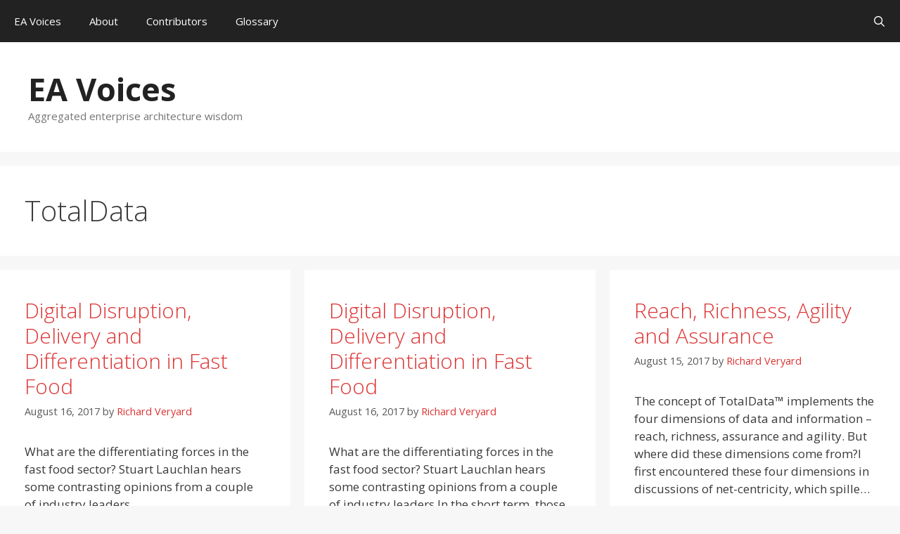

--- FILE ---
content_type: text/html; charset=UTF-8
request_url: https://eavoices.com/category/totaldata/
body_size: 103431
content:
<!DOCTYPE html>
<html lang="en-US">
<head>
	<meta charset="UTF-8">
	<title>TotalData &#8211; EA Voices</title>
<meta name='robots' content='max-image-preview:large' />
<meta name="viewport" content="width=device-width, initial-scale=1"><link rel='dns-prefetch' href='//www.googletagmanager.com' />
<link rel='dns-prefetch' href='//pagead2.googlesyndication.com' />
<link href='https://fonts.gstatic.com' crossorigin rel='preconnect' />
<link href='https://fonts.googleapis.com' crossorigin rel='preconnect' />
<link rel="alternate" type="application/rss+xml" title="EA Voices &raquo; Feed" href="https://eavoices.com/feed/" />
<link rel="alternate" type="application/rss+xml" title="EA Voices &raquo; Comments Feed" href="https://eavoices.com/comments/feed/" />
<link rel="alternate" type="application/rss+xml" title="EA Voices &raquo; TotalData Category Feed" href="https://eavoices.com/category/totaldata/feed/" />
<style id='wp-img-auto-sizes-contain-inline-css'>
img:is([sizes=auto i],[sizes^="auto," i]){contain-intrinsic-size:3000px 1500px}
/*# sourceURL=wp-img-auto-sizes-contain-inline-css */
</style>
<link rel='stylesheet' id='wti_like_post_style-css' href='https://eavoices.com/wp-content/plugins/wti-like-post/css/wti_like_post.css' media='all' />
<link rel='stylesheet' id='generate-fonts-css' href='//fonts.googleapis.com/css?family=Open+Sans:300,300italic,regular,italic,600,600italic,700,700italic,800,800italic' media='all' />
<style id='wp-block-library-inline-css'>
:root{--wp-block-synced-color:#7a00df;--wp-block-synced-color--rgb:122,0,223;--wp-bound-block-color:var(--wp-block-synced-color);--wp-editor-canvas-background:#ddd;--wp-admin-theme-color:#007cba;--wp-admin-theme-color--rgb:0,124,186;--wp-admin-theme-color-darker-10:#006ba1;--wp-admin-theme-color-darker-10--rgb:0,107,160.5;--wp-admin-theme-color-darker-20:#005a87;--wp-admin-theme-color-darker-20--rgb:0,90,135;--wp-admin-border-width-focus:2px}@media (min-resolution:192dpi){:root{--wp-admin-border-width-focus:1.5px}}.wp-element-button{cursor:pointer}:root .has-very-light-gray-background-color{background-color:#eee}:root .has-very-dark-gray-background-color{background-color:#313131}:root .has-very-light-gray-color{color:#eee}:root .has-very-dark-gray-color{color:#313131}:root .has-vivid-green-cyan-to-vivid-cyan-blue-gradient-background{background:linear-gradient(135deg,#00d084,#0693e3)}:root .has-purple-crush-gradient-background{background:linear-gradient(135deg,#34e2e4,#4721fb 50%,#ab1dfe)}:root .has-hazy-dawn-gradient-background{background:linear-gradient(135deg,#faaca8,#dad0ec)}:root .has-subdued-olive-gradient-background{background:linear-gradient(135deg,#fafae1,#67a671)}:root .has-atomic-cream-gradient-background{background:linear-gradient(135deg,#fdd79a,#004a59)}:root .has-nightshade-gradient-background{background:linear-gradient(135deg,#330968,#31cdcf)}:root .has-midnight-gradient-background{background:linear-gradient(135deg,#020381,#2874fc)}:root{--wp--preset--font-size--normal:16px;--wp--preset--font-size--huge:42px}.has-regular-font-size{font-size:1em}.has-larger-font-size{font-size:2.625em}.has-normal-font-size{font-size:var(--wp--preset--font-size--normal)}.has-huge-font-size{font-size:var(--wp--preset--font-size--huge)}.has-text-align-center{text-align:center}.has-text-align-left{text-align:left}.has-text-align-right{text-align:right}.has-fit-text{white-space:nowrap!important}#end-resizable-editor-section{display:none}.aligncenter{clear:both}.items-justified-left{justify-content:flex-start}.items-justified-center{justify-content:center}.items-justified-right{justify-content:flex-end}.items-justified-space-between{justify-content:space-between}.screen-reader-text{border:0;clip-path:inset(50%);height:1px;margin:-1px;overflow:hidden;padding:0;position:absolute;width:1px;word-wrap:normal!important}.screen-reader-text:focus{background-color:#ddd;clip-path:none;color:#444;display:block;font-size:1em;height:auto;left:5px;line-height:normal;padding:15px 23px 14px;text-decoration:none;top:5px;width:auto;z-index:100000}html :where(.has-border-color){border-style:solid}html :where([style*=border-top-color]){border-top-style:solid}html :where([style*=border-right-color]){border-right-style:solid}html :where([style*=border-bottom-color]){border-bottom-style:solid}html :where([style*=border-left-color]){border-left-style:solid}html :where([style*=border-width]){border-style:solid}html :where([style*=border-top-width]){border-top-style:solid}html :where([style*=border-right-width]){border-right-style:solid}html :where([style*=border-bottom-width]){border-bottom-style:solid}html :where([style*=border-left-width]){border-left-style:solid}html :where(img[class*=wp-image-]){height:auto;max-width:100%}:where(figure){margin:0 0 1em}html :where(.is-position-sticky){--wp-admin--admin-bar--position-offset:var(--wp-admin--admin-bar--height,0px)}@media screen and (max-width:600px){html :where(.is-position-sticky){--wp-admin--admin-bar--position-offset:0px}}

/*# sourceURL=wp-block-library-inline-css */
</style><style id='global-styles-inline-css'>
:root{--wp--preset--aspect-ratio--square: 1;--wp--preset--aspect-ratio--4-3: 4/3;--wp--preset--aspect-ratio--3-4: 3/4;--wp--preset--aspect-ratio--3-2: 3/2;--wp--preset--aspect-ratio--2-3: 2/3;--wp--preset--aspect-ratio--16-9: 16/9;--wp--preset--aspect-ratio--9-16: 9/16;--wp--preset--color--black: #000000;--wp--preset--color--cyan-bluish-gray: #abb8c3;--wp--preset--color--white: #ffffff;--wp--preset--color--pale-pink: #f78da7;--wp--preset--color--vivid-red: #cf2e2e;--wp--preset--color--luminous-vivid-orange: #ff6900;--wp--preset--color--luminous-vivid-amber: #fcb900;--wp--preset--color--light-green-cyan: #7bdcb5;--wp--preset--color--vivid-green-cyan: #00d084;--wp--preset--color--pale-cyan-blue: #8ed1fc;--wp--preset--color--vivid-cyan-blue: #0693e3;--wp--preset--color--vivid-purple: #9b51e0;--wp--preset--color--contrast: var(--contrast);--wp--preset--color--contrast-2: var(--contrast-2);--wp--preset--color--contrast-3: var(--contrast-3);--wp--preset--color--base: var(--base);--wp--preset--color--base-2: var(--base-2);--wp--preset--color--base-3: var(--base-3);--wp--preset--color--accent: var(--accent);--wp--preset--gradient--vivid-cyan-blue-to-vivid-purple: linear-gradient(135deg,rgb(6,147,227) 0%,rgb(155,81,224) 100%);--wp--preset--gradient--light-green-cyan-to-vivid-green-cyan: linear-gradient(135deg,rgb(122,220,180) 0%,rgb(0,208,130) 100%);--wp--preset--gradient--luminous-vivid-amber-to-luminous-vivid-orange: linear-gradient(135deg,rgb(252,185,0) 0%,rgb(255,105,0) 100%);--wp--preset--gradient--luminous-vivid-orange-to-vivid-red: linear-gradient(135deg,rgb(255,105,0) 0%,rgb(207,46,46) 100%);--wp--preset--gradient--very-light-gray-to-cyan-bluish-gray: linear-gradient(135deg,rgb(238,238,238) 0%,rgb(169,184,195) 100%);--wp--preset--gradient--cool-to-warm-spectrum: linear-gradient(135deg,rgb(74,234,220) 0%,rgb(151,120,209) 20%,rgb(207,42,186) 40%,rgb(238,44,130) 60%,rgb(251,105,98) 80%,rgb(254,248,76) 100%);--wp--preset--gradient--blush-light-purple: linear-gradient(135deg,rgb(255,206,236) 0%,rgb(152,150,240) 100%);--wp--preset--gradient--blush-bordeaux: linear-gradient(135deg,rgb(254,205,165) 0%,rgb(254,45,45) 50%,rgb(107,0,62) 100%);--wp--preset--gradient--luminous-dusk: linear-gradient(135deg,rgb(255,203,112) 0%,rgb(199,81,192) 50%,rgb(65,88,208) 100%);--wp--preset--gradient--pale-ocean: linear-gradient(135deg,rgb(255,245,203) 0%,rgb(182,227,212) 50%,rgb(51,167,181) 100%);--wp--preset--gradient--electric-grass: linear-gradient(135deg,rgb(202,248,128) 0%,rgb(113,206,126) 100%);--wp--preset--gradient--midnight: linear-gradient(135deg,rgb(2,3,129) 0%,rgb(40,116,252) 100%);--wp--preset--font-size--small: 13px;--wp--preset--font-size--medium: 20px;--wp--preset--font-size--large: 36px;--wp--preset--font-size--x-large: 42px;--wp--preset--spacing--20: 0.44rem;--wp--preset--spacing--30: 0.67rem;--wp--preset--spacing--40: 1rem;--wp--preset--spacing--50: 1.5rem;--wp--preset--spacing--60: 2.25rem;--wp--preset--spacing--70: 3.38rem;--wp--preset--spacing--80: 5.06rem;--wp--preset--shadow--natural: 6px 6px 9px rgba(0, 0, 0, 0.2);--wp--preset--shadow--deep: 12px 12px 50px rgba(0, 0, 0, 0.4);--wp--preset--shadow--sharp: 6px 6px 0px rgba(0, 0, 0, 0.2);--wp--preset--shadow--outlined: 6px 6px 0px -3px rgb(255, 255, 255), 6px 6px rgb(0, 0, 0);--wp--preset--shadow--crisp: 6px 6px 0px rgb(0, 0, 0);}:where(.is-layout-flex){gap: 0.5em;}:where(.is-layout-grid){gap: 0.5em;}body .is-layout-flex{display: flex;}.is-layout-flex{flex-wrap: wrap;align-items: center;}.is-layout-flex > :is(*, div){margin: 0;}body .is-layout-grid{display: grid;}.is-layout-grid > :is(*, div){margin: 0;}:where(.wp-block-columns.is-layout-flex){gap: 2em;}:where(.wp-block-columns.is-layout-grid){gap: 2em;}:where(.wp-block-post-template.is-layout-flex){gap: 1.25em;}:where(.wp-block-post-template.is-layout-grid){gap: 1.25em;}.has-black-color{color: var(--wp--preset--color--black) !important;}.has-cyan-bluish-gray-color{color: var(--wp--preset--color--cyan-bluish-gray) !important;}.has-white-color{color: var(--wp--preset--color--white) !important;}.has-pale-pink-color{color: var(--wp--preset--color--pale-pink) !important;}.has-vivid-red-color{color: var(--wp--preset--color--vivid-red) !important;}.has-luminous-vivid-orange-color{color: var(--wp--preset--color--luminous-vivid-orange) !important;}.has-luminous-vivid-amber-color{color: var(--wp--preset--color--luminous-vivid-amber) !important;}.has-light-green-cyan-color{color: var(--wp--preset--color--light-green-cyan) !important;}.has-vivid-green-cyan-color{color: var(--wp--preset--color--vivid-green-cyan) !important;}.has-pale-cyan-blue-color{color: var(--wp--preset--color--pale-cyan-blue) !important;}.has-vivid-cyan-blue-color{color: var(--wp--preset--color--vivid-cyan-blue) !important;}.has-vivid-purple-color{color: var(--wp--preset--color--vivid-purple) !important;}.has-black-background-color{background-color: var(--wp--preset--color--black) !important;}.has-cyan-bluish-gray-background-color{background-color: var(--wp--preset--color--cyan-bluish-gray) !important;}.has-white-background-color{background-color: var(--wp--preset--color--white) !important;}.has-pale-pink-background-color{background-color: var(--wp--preset--color--pale-pink) !important;}.has-vivid-red-background-color{background-color: var(--wp--preset--color--vivid-red) !important;}.has-luminous-vivid-orange-background-color{background-color: var(--wp--preset--color--luminous-vivid-orange) !important;}.has-luminous-vivid-amber-background-color{background-color: var(--wp--preset--color--luminous-vivid-amber) !important;}.has-light-green-cyan-background-color{background-color: var(--wp--preset--color--light-green-cyan) !important;}.has-vivid-green-cyan-background-color{background-color: var(--wp--preset--color--vivid-green-cyan) !important;}.has-pale-cyan-blue-background-color{background-color: var(--wp--preset--color--pale-cyan-blue) !important;}.has-vivid-cyan-blue-background-color{background-color: var(--wp--preset--color--vivid-cyan-blue) !important;}.has-vivid-purple-background-color{background-color: var(--wp--preset--color--vivid-purple) !important;}.has-black-border-color{border-color: var(--wp--preset--color--black) !important;}.has-cyan-bluish-gray-border-color{border-color: var(--wp--preset--color--cyan-bluish-gray) !important;}.has-white-border-color{border-color: var(--wp--preset--color--white) !important;}.has-pale-pink-border-color{border-color: var(--wp--preset--color--pale-pink) !important;}.has-vivid-red-border-color{border-color: var(--wp--preset--color--vivid-red) !important;}.has-luminous-vivid-orange-border-color{border-color: var(--wp--preset--color--luminous-vivid-orange) !important;}.has-luminous-vivid-amber-border-color{border-color: var(--wp--preset--color--luminous-vivid-amber) !important;}.has-light-green-cyan-border-color{border-color: var(--wp--preset--color--light-green-cyan) !important;}.has-vivid-green-cyan-border-color{border-color: var(--wp--preset--color--vivid-green-cyan) !important;}.has-pale-cyan-blue-border-color{border-color: var(--wp--preset--color--pale-cyan-blue) !important;}.has-vivid-cyan-blue-border-color{border-color: var(--wp--preset--color--vivid-cyan-blue) !important;}.has-vivid-purple-border-color{border-color: var(--wp--preset--color--vivid-purple) !important;}.has-vivid-cyan-blue-to-vivid-purple-gradient-background{background: var(--wp--preset--gradient--vivid-cyan-blue-to-vivid-purple) !important;}.has-light-green-cyan-to-vivid-green-cyan-gradient-background{background: var(--wp--preset--gradient--light-green-cyan-to-vivid-green-cyan) !important;}.has-luminous-vivid-amber-to-luminous-vivid-orange-gradient-background{background: var(--wp--preset--gradient--luminous-vivid-amber-to-luminous-vivid-orange) !important;}.has-luminous-vivid-orange-to-vivid-red-gradient-background{background: var(--wp--preset--gradient--luminous-vivid-orange-to-vivid-red) !important;}.has-very-light-gray-to-cyan-bluish-gray-gradient-background{background: var(--wp--preset--gradient--very-light-gray-to-cyan-bluish-gray) !important;}.has-cool-to-warm-spectrum-gradient-background{background: var(--wp--preset--gradient--cool-to-warm-spectrum) !important;}.has-blush-light-purple-gradient-background{background: var(--wp--preset--gradient--blush-light-purple) !important;}.has-blush-bordeaux-gradient-background{background: var(--wp--preset--gradient--blush-bordeaux) !important;}.has-luminous-dusk-gradient-background{background: var(--wp--preset--gradient--luminous-dusk) !important;}.has-pale-ocean-gradient-background{background: var(--wp--preset--gradient--pale-ocean) !important;}.has-electric-grass-gradient-background{background: var(--wp--preset--gradient--electric-grass) !important;}.has-midnight-gradient-background{background: var(--wp--preset--gradient--midnight) !important;}.has-small-font-size{font-size: var(--wp--preset--font-size--small) !important;}.has-medium-font-size{font-size: var(--wp--preset--font-size--medium) !important;}.has-large-font-size{font-size: var(--wp--preset--font-size--large) !important;}.has-x-large-font-size{font-size: var(--wp--preset--font-size--x-large) !important;}
/*# sourceURL=global-styles-inline-css */
</style>

<style id='classic-theme-styles-inline-css'>
/*! This file is auto-generated */
.wp-block-button__link{color:#fff;background-color:#32373c;border-radius:9999px;box-shadow:none;text-decoration:none;padding:calc(.667em + 2px) calc(1.333em + 2px);font-size:1.125em}.wp-block-file__button{background:#32373c;color:#fff;text-decoration:none}
/*# sourceURL=/wp-includes/css/classic-themes.min.css */
</style>
<link rel='stylesheet' id='authors-list-css-css' href='https://eavoices.com/wp-content/plugins/authors-list/backend/assets/css/front.css' media='all' />
<link rel='stylesheet' id='jquery-ui-css-css' href='https://eavoices.com/wp-content/plugins/authors-list/backend/assets/css/jquery-ui.css' media='all' />
<link rel='stylesheet' id='symple_shortcode_styles-css' href='https://eavoices.com/wp-content/plugins/symple-shortcodes/includes/css/symple_shortcodes_styles.css' media='all' />
<link rel='stylesheet' id='generate-style-grid-css' href='https://eavoices.com/wp-content/themes/generatepress/assets/css/unsemantic-grid.min.css' media='all' />
<link rel='stylesheet' id='generate-style-css' href='https://eavoices.com/wp-content/themes/generatepress/assets/css/style.min.css' media='all' />
<style id='generate-style-inline-css'>
.generate-columns {margin-bottom: 20px;padding-left: 20px;}.generate-columns-container {margin-left: -20px;}.page-header {margin-bottom: 20px;margin-left: 20px}.generate-columns-container > .paging-navigation {margin-left: 20px;}
body{background-color:#f7f7f7;color:#3a3a3a;}a{color:#dd3333;}a:visited{color:#dd3333;}a:hover, a:focus, a:active{color:#000000;}body .grid-container{max-width:3000px;}.wp-block-group__inner-container{max-width:3000px;margin-left:auto;margin-right:auto;}.generate-back-to-top{font-size:20px;border-radius:3px;position:fixed;bottom:30px;right:30px;line-height:40px;width:40px;text-align:center;z-index:10;transition:opacity 300ms ease-in-out;opacity:0.1;transform:translateY(1000px);}.generate-back-to-top__show{opacity:1;transform:translateY(0);}.navigation-search{position:absolute;left:-99999px;pointer-events:none;visibility:hidden;z-index:20;width:100%;top:0;transition:opacity 100ms ease-in-out;opacity:0;}.navigation-search.nav-search-active{left:0;right:0;pointer-events:auto;visibility:visible;opacity:1;}.navigation-search input[type="search"]{outline:0;border:0;vertical-align:bottom;line-height:1;opacity:0.9;width:100%;z-index:20;border-radius:0;-webkit-appearance:none;height:60px;}.navigation-search input::-ms-clear{display:none;width:0;height:0;}.navigation-search input::-ms-reveal{display:none;width:0;height:0;}.navigation-search input::-webkit-search-decoration, .navigation-search input::-webkit-search-cancel-button, .navigation-search input::-webkit-search-results-button, .navigation-search input::-webkit-search-results-decoration{display:none;}.main-navigation li.search-item{z-index:21;}li.search-item.active{transition:opacity 100ms ease-in-out;}.nav-left-sidebar .main-navigation li.search-item.active,.nav-right-sidebar .main-navigation li.search-item.active{width:auto;display:inline-block;float:right;}.gen-sidebar-nav .navigation-search{top:auto;bottom:0;}:root{--contrast:#222222;--contrast-2:#575760;--contrast-3:#b2b2be;--base:#f0f0f0;--base-2:#f7f8f9;--base-3:#ffffff;--accent:#1e73be;}:root .has-contrast-color{color:var(--contrast);}:root .has-contrast-background-color{background-color:var(--contrast);}:root .has-contrast-2-color{color:var(--contrast-2);}:root .has-contrast-2-background-color{background-color:var(--contrast-2);}:root .has-contrast-3-color{color:var(--contrast-3);}:root .has-contrast-3-background-color{background-color:var(--contrast-3);}:root .has-base-color{color:var(--base);}:root .has-base-background-color{background-color:var(--base);}:root .has-base-2-color{color:var(--base-2);}:root .has-base-2-background-color{background-color:var(--base-2);}:root .has-base-3-color{color:var(--base-3);}:root .has-base-3-background-color{background-color:var(--base-3);}:root .has-accent-color{color:var(--accent);}:root .has-accent-background-color{background-color:var(--accent);}body, button, input, select, textarea{font-family:"Open Sans", sans-serif;}body{line-height:1.5;}.entry-content > [class*="wp-block-"]:not(:last-child):not(.wp-block-heading){margin-bottom:1.5em;}.main-title{font-size:45px;}.main-navigation .main-nav ul ul li a{font-size:14px;}.sidebar .widget, .footer-widgets .widget{font-size:17px;}h1{font-weight:300;font-size:40px;}h2{font-weight:300;font-size:30px;}h3{font-size:20px;}h4{font-size:inherit;}h5{font-size:inherit;}@media (max-width:768px){.main-title{font-size:30px;}h1{font-size:30px;}h2{font-size:25px;}}.top-bar{background-color:#636363;color:#ffffff;}.top-bar a{color:#ffffff;}.top-bar a:hover{color:#303030;}.site-header{background-color:#ffffff;color:#3a3a3a;}.site-header a{color:#3a3a3a;}.main-title a,.main-title a:hover{color:#222222;}.site-description{color:#757575;}.main-navigation,.main-navigation ul ul{background-color:#222222;}.main-navigation .main-nav ul li a, .main-navigation .menu-toggle, .main-navigation .menu-bar-items{color:#ffffff;}.main-navigation .main-nav ul li:not([class*="current-menu-"]):hover > a, .main-navigation .main-nav ul li:not([class*="current-menu-"]):focus > a, .main-navigation .main-nav ul li.sfHover:not([class*="current-menu-"]) > a, .main-navigation .menu-bar-item:hover > a, .main-navigation .menu-bar-item.sfHover > a{color:#ffffff;background-color:#3f3f3f;}button.menu-toggle:hover,button.menu-toggle:focus,.main-navigation .mobile-bar-items a,.main-navigation .mobile-bar-items a:hover,.main-navigation .mobile-bar-items a:focus{color:#ffffff;}.main-navigation .main-nav ul li[class*="current-menu-"] > a{color:#ffffff;background-color:#dd3333;}.navigation-search input[type="search"],.navigation-search input[type="search"]:active, .navigation-search input[type="search"]:focus, .main-navigation .main-nav ul li.search-item.active > a, .main-navigation .menu-bar-items .search-item.active > a{color:#ffffff;background-color:#3f3f3f;}.main-navigation ul ul{background-color:#3f3f3f;}.main-navigation .main-nav ul ul li a{color:#ffffff;}.main-navigation .main-nav ul ul li:not([class*="current-menu-"]):hover > a,.main-navigation .main-nav ul ul li:not([class*="current-menu-"]):focus > a, .main-navigation .main-nav ul ul li.sfHover:not([class*="current-menu-"]) > a{color:#ffffff;background-color:#4f4f4f;}.main-navigation .main-nav ul ul li[class*="current-menu-"] > a{color:#ffffff;background-color:#4f4f4f;}.separate-containers .inside-article, .separate-containers .comments-area, .separate-containers .page-header, .one-container .container, .separate-containers .paging-navigation, .inside-page-header{background-color:#ffffff;}.entry-meta{color:#595959;}.entry-meta a{color:#dd3333;}.entry-meta a:hover{color:#2d2500;}.sidebar .widget{background-color:#ffffff;}.sidebar .widget .widget-title{color:#000000;}.footer-widgets{background-color:#ffffff;}.footer-widgets .widget-title{color:#000000;}.site-info{color:#ffffff;background-color:#222222;}.site-info a{color:#ffffff;}.site-info a:hover{color:#606060;}.footer-bar .widget_nav_menu .current-menu-item a{color:#606060;}input[type="text"],input[type="email"],input[type="url"],input[type="password"],input[type="search"],input[type="tel"],input[type="number"],textarea,select{color:#666666;background-color:#fafafa;border-color:#cccccc;}input[type="text"]:focus,input[type="email"]:focus,input[type="url"]:focus,input[type="password"]:focus,input[type="search"]:focus,input[type="tel"]:focus,input[type="number"]:focus,textarea:focus,select:focus{color:#666666;background-color:#ffffff;border-color:#bfbfbf;}button,html input[type="button"],input[type="reset"],input[type="submit"],a.button,a.wp-block-button__link:not(.has-background){color:#ffffff;background-color:#666666;}button:hover,html input[type="button"]:hover,input[type="reset"]:hover,input[type="submit"]:hover,a.button:hover,button:focus,html input[type="button"]:focus,input[type="reset"]:focus,input[type="submit"]:focus,a.button:focus,a.wp-block-button__link:not(.has-background):active,a.wp-block-button__link:not(.has-background):focus,a.wp-block-button__link:not(.has-background):hover{color:#ffffff;background-color:#3f3f3f;}a.generate-back-to-top{background-color:rgba( 0,0,0,0.4 );color:#ffffff;}a.generate-back-to-top:hover,a.generate-back-to-top:focus{background-color:rgba( 0,0,0,0.6 );color:#ffffff;}:root{--gp-search-modal-bg-color:var(--base-3);--gp-search-modal-text-color:var(--contrast);--gp-search-modal-overlay-bg-color:rgba(0,0,0,0.2);}@media (max-width: 768px){.main-navigation .menu-bar-item:hover > a, .main-navigation .menu-bar-item.sfHover > a{background:none;color:#ffffff;}}.inside-top-bar{padding:10px;}.inside-header{padding:40px;}.separate-containers .inside-article, .separate-containers .comments-area, .separate-containers .page-header, .separate-containers .paging-navigation, .one-container .site-content, .inside-page-header{padding:40px 35px 40px 35px;}.site-main .wp-block-group__inner-container{padding:40px 35px 40px 35px;}.entry-content .alignwide, body:not(.no-sidebar) .entry-content .alignfull{margin-left:-35px;width:calc(100% + 70px);max-width:calc(100% + 70px);}.one-container.right-sidebar .site-main,.one-container.both-right .site-main{margin-right:35px;}.one-container.left-sidebar .site-main,.one-container.both-left .site-main{margin-left:35px;}.one-container.both-sidebars .site-main{margin:0px 35px 0px 35px;}.rtl .menu-item-has-children .dropdown-menu-toggle{padding-left:20px;}.rtl .main-navigation .main-nav ul li.menu-item-has-children > a{padding-right:20px;}.site-info{padding:20px;}@media (max-width:768px){.separate-containers .inside-article, .separate-containers .comments-area, .separate-containers .page-header, .separate-containers .paging-navigation, .one-container .site-content, .inside-page-header{padding:30px;}.site-main .wp-block-group__inner-container{padding:30px;}.site-info{padding-right:10px;padding-left:10px;}.entry-content .alignwide, body:not(.no-sidebar) .entry-content .alignfull{margin-left:-30px;width:calc(100% + 60px);max-width:calc(100% + 60px);}}.one-container .sidebar .widget{padding:0px;}/* End cached CSS */@media (max-width: 768px){.main-navigation .menu-toggle,.main-navigation .mobile-bar-items,.sidebar-nav-mobile:not(#sticky-placeholder){display:block;}.main-navigation ul,.gen-sidebar-nav{display:none;}[class*="nav-float-"] .site-header .inside-header > *{float:none;clear:both;}}
.main-navigation .main-nav ul li a,.menu-toggle,.main-navigation .mobile-bar-items a{transition: line-height 300ms ease}.main-navigation.toggled .main-nav > ul{background-color: #222222}
.navigation-branding .main-title{font-weight:bold;text-transform:none;font-size:45px;}@media (max-width: 768px){.navigation-branding .main-title{font-size:30px;}}
/*# sourceURL=generate-style-inline-css */
</style>
<link rel='stylesheet' id='generate-mobile-style-css' href='https://eavoices.com/wp-content/themes/generatepress/assets/css/mobile.min.css' media='all' />
<link rel='stylesheet' id='generate-font-icons-css' href='https://eavoices.com/wp-content/themes/generatepress/assets/css/components/font-icons.min.css' media='all' />
<link rel='stylesheet' id='generate-blog-css' href='https://eavoices.com/wp-content/plugins/gp-premium/blog/functions/css/style.min.css' media='all' />
<link rel='stylesheet' id='generate-secondary-nav-css' href='https://eavoices.com/wp-content/plugins/gp-premium/secondary-nav/functions/css/style.min.css' media='all' />
<style id='generate-secondary-nav-inline-css'>
.secondary-navigation{background-color:#636363;}.secondary-navigation .main-nav ul li a,.secondary-navigation .menu-toggle,.secondary-menu-bar-items .menu-bar-item > a{color:#ffffff;}.secondary-navigation .secondary-menu-bar-items{color:#ffffff;}button.secondary-menu-toggle:hover,button.secondary-menu-toggle:focus{color:#ffffff;}.widget-area .secondary-navigation{margin-bottom:20px;}.secondary-navigation ul ul{background-color:#303030;top:auto;}.secondary-navigation .main-nav ul ul li a{color:#ffffff;}.secondary-navigation .main-nav ul li:not([class*="current-menu-"]):hover > a, .secondary-navigation .main-nav ul li:not([class*="current-menu-"]):focus > a, .secondary-navigation .main-nav ul li.sfHover:not([class*="current-menu-"]) > a, .secondary-menu-bar-items .menu-bar-item:hover > a{color:#ffffff;background-color:#303030;}.secondary-navigation .main-nav ul ul li:not([class*="current-menu-"]):hover > a,.secondary-navigation .main-nav ul ul li:not([class*="current-menu-"]):focus > a,.secondary-navigation .main-nav ul ul li.sfHover:not([class*="current-menu-"]) > a{color:#ffffff;background-color:#474747;}.secondary-navigation .main-nav ul li[class*="current-menu-"] > a{color:#222222;background-color:#ffffff;}.secondary-navigation .main-nav ul ul li[class*="current-menu-"] > a{color:#ffffff;background-color:#474747;}@media (max-width: 768px) {.secondary-menu-bar-items .menu-bar-item:hover > a{background: none;color: #ffffff;}}
/*# sourceURL=generate-secondary-nav-inline-css */
</style>
<link rel='stylesheet' id='generate-secondary-nav-mobile-css' href='https://eavoices.com/wp-content/plugins/gp-premium/secondary-nav/functions/css/style-mobile.min.css' media='all' />
<link rel='stylesheet' id='generate-sticky-css' href='https://eavoices.com/wp-content/plugins/gp-premium/menu-plus/functions/css/sticky.min.css' media='all' />
<link rel='stylesheet' id='generate-navigation-branding-css' href='https://eavoices.com/wp-content/plugins/gp-premium/menu-plus/functions/css/navigation-branding.min.css' media='all' />
<style id='generate-navigation-branding-inline-css'>
@media (max-width: 768px){.site-header, #site-navigation, #sticky-navigation{display:none !important;opacity:0.0;}#mobile-header{display:block !important;width:100% !important;}#mobile-header .main-nav > ul{display:none;}#mobile-header.toggled .main-nav > ul, #mobile-header .menu-toggle, #mobile-header .mobile-bar-items{display:block;}#mobile-header .main-nav{-ms-flex:0 0 100%;flex:0 0 100%;-webkit-box-ordinal-group:5;-ms-flex-order:4;order:4;}}.navigation-branding img, .site-logo.mobile-header-logo img{height:60px;width:auto;}.navigation-branding .main-title{line-height:60px;}@media (max-width: 3010px){#site-navigation .navigation-branding, #sticky-navigation .navigation-branding{margin-left:10px;}}@media (max-width: 768px){.main-navigation:not(.slideout-navigation) .main-nav{-ms-flex:0 0 100%;flex:0 0 100%;}.main-navigation:not(.slideout-navigation) .inside-navigation{-ms-flex-wrap:wrap;flex-wrap:wrap;display:-webkit-box;display:-ms-flexbox;display:flex;}.nav-aligned-center .navigation-branding, .nav-aligned-left .navigation-branding{margin-right:auto;}.nav-aligned-center  .main-navigation.has-branding:not(.slideout-navigation) .inside-navigation .main-nav,.nav-aligned-center  .main-navigation.has-sticky-branding.navigation-stick .inside-navigation .main-nav,.nav-aligned-left  .main-navigation.has-branding:not(.slideout-navigation) .inside-navigation .main-nav,.nav-aligned-left  .main-navigation.has-sticky-branding.navigation-stick .inside-navigation .main-nav{margin-right:0px;}}
/*# sourceURL=generate-navigation-branding-inline-css */
</style>
<script src="https://eavoices.com/wp-includes/js/jquery/jquery.min.js" id="jquery-core-js"></script>
<script src="https://eavoices.com/wp-includes/js/jquery/jquery-migrate.min.js" id="jquery-migrate-js"></script>
<script id="wti_like_post_script-js-extra">
var wtilp = {"ajax_url":"https://eavoices.com/wp-admin/admin-ajax.php"};
//# sourceURL=wti_like_post_script-js-extra
</script>
<script src="https://eavoices.com/wp-content/plugins/wti-like-post/js/wti_like_post.js" id="wti_like_post_script-js"></script>

<!-- Google tag (gtag.js) snippet added by Site Kit -->
<!-- Google Analytics snippet added by Site Kit -->
<script src="https://www.googletagmanager.com/gtag/js?id=GT-5NTR96X" id="google_gtagjs-js" async></script>
<script id="google_gtagjs-js-after">
window.dataLayer = window.dataLayer || [];function gtag(){dataLayer.push(arguments);}
gtag("set","linker",{"domains":["eavoices.com"]});
gtag("js", new Date());
gtag("set", "developer_id.dZTNiMT", true);
gtag("config", "GT-5NTR96X");
 window._googlesitekit = window._googlesitekit || {}; window._googlesitekit.throttledEvents = []; window._googlesitekit.gtagEvent = (name, data) => { var key = JSON.stringify( { name, data } ); if ( !! window._googlesitekit.throttledEvents[ key ] ) { return; } window._googlesitekit.throttledEvents[ key ] = true; setTimeout( () => { delete window._googlesitekit.throttledEvents[ key ]; }, 5 ); gtag( "event", name, { ...data, event_source: "site-kit" } ); }; 
//# sourceURL=google_gtagjs-js-after
</script>
<link rel="https://api.w.org/" href="https://eavoices.com/wp-json/" /><link rel="alternate" title="JSON" type="application/json" href="https://eavoices.com/wp-json/wp/v2/categories/6656" /><link rel="EditURI" type="application/rsd+xml" title="RSD" href="https://eavoices.com/xmlrpc.php?rsd" />
<meta name="generator" content="WordPress 6.9" />
<meta name="generator" content="Site Kit by Google 1.170.0" /><script>document.documentElement.className += " js";</script>
<meta name="google-site-verification" content="UgwoOwKhCGwx91fJwbvHI_YW9p_5XWmkwSOC2rmX3iU">
<!-- Google AdSense meta tags added by Site Kit -->
<meta name="google-adsense-platform-account" content="ca-host-pub-2644536267352236">
<meta name="google-adsense-platform-domain" content="sitekit.withgoogle.com">
<!-- End Google AdSense meta tags added by Site Kit -->

<!-- Google AdSense snippet added by Site Kit -->
<script async src="https://pagead2.googlesyndication.com/pagead/js/adsbygoogle.js?client=ca-pub-0637251868388345&amp;host=ca-host-pub-2644536267352236" crossorigin="anonymous"></script>

<!-- End Google AdSense snippet added by Site Kit -->
</head>

<body class="archive category category-totaldata category-6656 wp-embed-responsive wp-theme-generatepress post-image-below-header post-image-aligned-center generate-columns-activated secondary-nav-below-header secondary-nav-aligned-left sticky-menu-fade sticky-enabled both-sticky-menu mobile-header mobile-header-sticky no-sidebar nav-above-header separate-containers fluid-header active-footer-widgets-2 nav-search-enabled nav-aligned-left header-aligned-left dropdown-hover" itemtype="https://schema.org/Blog" itemscope>
	<a class="screen-reader-text skip-link" href="#content" title="Skip to content">Skip to content</a><script async src="https://pagead2.googlesyndication.com/pagead/js/adsbygoogle.js?client=ca-pub-0637251868388345"
     crossorigin="anonymous"></script>		<nav class="main-navigation sub-menu-right" id="site-navigation" aria-label="Primary"  itemtype="https://schema.org/SiteNavigationElement" itemscope>
			<div class="inside-navigation">
				<form method="get" class="search-form navigation-search" action="https://eavoices.com/">
					<input type="search" class="search-field" value="" name="s" title="Search" />
				</form>		<div class="mobile-bar-items">
						<span class="search-item">
				<a aria-label="Open Search Bar" href="#">
									</a>
			</span>
		</div>
						<button class="menu-toggle" aria-controls="primary-menu" aria-expanded="false">
					<span class="mobile-menu">EA Voices</span>				</button>
				<div id="primary-menu" class="main-nav"><ul id="menu-blogmenu" class=" menu sf-menu"><li id="menu-item-12602" class="menu-item menu-item-type-custom menu-item-object-custom menu-item-12602"><a href="/">EA Voices</a></li>
<li id="menu-item-5815" class="menu-item menu-item-type-post_type menu-item-object-page menu-item-5815"><a href="https://eavoices.com/about/">About</a></li>
<li id="menu-item-12600" class="menu-item menu-item-type-post_type menu-item-object-page menu-item-12600"><a href="https://eavoices.com/contributors/">Contributors</a></li>
<li id="menu-item-14560" class="menu-item menu-item-type-post_type menu-item-object-page menu-item-14560"><a href="https://eavoices.com/glossary/">Glossary</a></li>
<li class="search-item menu-item-align-right"><a aria-label="Open Search Bar" href="#"></a></li></ul></div>			</div>
		</nav>
				<header class="site-header" id="masthead" aria-label="Site"  itemtype="https://schema.org/WPHeader" itemscope>
			<div class="inside-header">
				<div class="site-branding">
						<p class="main-title" itemprop="headline">
					<a href="https://eavoices.com/" rel="home">EA Voices</a>
				</p>
						<p class="site-description" itemprop="description">Aggregated enterprise architecture wisdom</p>
					</div>			</div>
		</header>
				<nav id="mobile-header" itemtype="https://schema.org/SiteNavigationElement" itemscope class="main-navigation mobile-header-navigation">
			<div class="inside-navigation grid-container grid-parent">
				<form method="get" class="search-form navigation-search" action="https://eavoices.com/">
					<input type="search" class="search-field" value="" name="s" title="Search" />
				</form>		<div class="mobile-bar-items">
						<span class="search-item">
				<a aria-label="Open Search Bar" href="#">
									</a>
			</span>
		</div>
							<button class="menu-toggle" aria-controls="mobile-menu" aria-expanded="false">
						<span class="mobile-menu">EA Voices</span>					</button>
					<div id="mobile-menu" class="main-nav"><ul id="menu-blogmenu-1" class=" menu sf-menu"><li class="menu-item menu-item-type-custom menu-item-object-custom menu-item-12602"><a href="/">EA Voices</a></li>
<li class="menu-item menu-item-type-post_type menu-item-object-page menu-item-5815"><a href="https://eavoices.com/about/">About</a></li>
<li class="menu-item menu-item-type-post_type menu-item-object-page menu-item-12600"><a href="https://eavoices.com/contributors/">Contributors</a></li>
<li class="menu-item menu-item-type-post_type menu-item-object-page menu-item-14560"><a href="https://eavoices.com/glossary/">Glossary</a></li>
<li class="search-item menu-item-align-right"><a aria-label="Open Search Bar" href="#"></a></li></ul></div>			</div><!-- .inside-navigation -->
		</nav><!-- #site-navigation -->
		
	<div class="site grid-container container hfeed grid-parent" id="page">
				<div class="site-content" id="content">
			
	<div class="content-area grid-parent mobile-grid-100 grid-100 tablet-grid-100" id="primary">
		<main class="site-main" id="main">
			<div class="generate-columns-container ">		<header class="page-header" aria-label="Page">
			
			<h1 class="page-title">
				TotalData			</h1>

					</header>
		<article id="post-97318" class="post-97318 post type-post status-publish format-standard hentry category-eavoices category-totaldata tag-eavoices generate-columns tablet-grid-50 mobile-grid-100 grid-parent grid-33" itemtype="https://schema.org/CreativeWork" itemscope>
	<div class="inside-article">
					<header class="entry-header">
				<h2 class="entry-title" itemprop="headline"><a href="https://eavoices.com/2017/08/16/digital-disruption-delivery-and-differentiation-in-fast-food/" rel="bookmark">Digital Disruption, Delivery and Differentiation in Fast Food</a></h2>		<div class="entry-meta">
			<span class="posted-on"><time class="updated" datetime="2017-09-01T21:43:30+00:00" itemprop="dateModified">September 1, 2017</time><time class="entry-date published" datetime="2017-08-16T21:38:00+00:00" itemprop="datePublished">August 16, 2017</time></span> <span class="byline">by <span class="author vcard" itemprop="author" itemtype="https://schema.org/Person" itemscope><a class="url fn n" href="https://eavoices.com/author/richard-veryard/" title="View all posts by Richard Veryard" rel="author" itemprop="url"><span class="author-name" itemprop="name">Richard Veryard</span></a></span></span> 		</div>
					</header>
			
			<div class="entry-summary" itemprop="text">
				<p>What are the differentiating forces in the fast food sector? Stuart Lauchlan hears some contrasting opinions from a couple of industry leaders.</p>
<p>In the short term, those fast food outlets that offer digital experience and delivery may get some degree of competitive advantage by reaching more customers, with greater convenience. Denny Marie Post, CEO at Red Robin Gourmet Burgers, sees the expansion of third-party delivery services as a strategic priority. So from <b>agility </b>to <b>reach</b>. </p>
<p>But Lenny Comma, CEO of Jack in the Box, argues that this advantage will be short-lived. Longer-term competitive advantage will depend on the quality of the brand. So from <b>assurance </b>to <b>richness</b>.</p>
<p></p>
<hr>
<p>Stuart Lauchlan, <a href="http://diginomica.com/2017/08/16/digital-delivery-d-matters-fast-food-industry-two-contrasting-views/amp/">Digital and delivery &ndash; which &lsquo;D&rsquo; matters most to the fast food industry? Two contrasting views </a>(Diginomica, 16 August 2017)</p>
<p>Related post: <a href="https://rvsoapbox.blogspot.co.uk/2017/08/reach-richness-agility-and-assurance.html">Reach, Richness, Agility and Assurance</a> (Aug 2017) </p>
<p></p>
<div>
<a href="http://feeds.feedburner.com/~ff/Soapbox?a=f5TvEceyWd8:5JMZd6U5nl4:yIl2AUoC8zA"><img decoding="async" src="http://feeds.feedburner.com/~ff/Soapbox?d=yIl2AUoC8zA" border="0"></a> <a href="http://feeds.feedburner.com/~ff/Soapbox?a=f5TvEceyWd8:5JMZd6U5nl4:F7zBnMyn0Lo"><img decoding="async" src="http://feeds.feedburner.com/~ff/Soapbox?i=f5TvEceyWd8:5JMZd6U5nl4:F7zBnMyn0Lo" border="0"></a> <a href="http://feeds.feedburner.com/~ff/Soapbox?a=f5TvEceyWd8:5JMZd6U5nl4:l6gmwiTKsz0"><img decoding="async" src="http://feeds.feedburner.com/~ff/Soapbox?d=l6gmwiTKsz0" border="0"></a> <a href="http://feeds.feedburner.com/~ff/Soapbox?a=f5TvEceyWd8:5JMZd6U5nl4:V_sGLiPBpWU"><img decoding="async" src="http://feeds.feedburner.com/~ff/Soapbox?i=f5TvEceyWd8:5JMZd6U5nl4:V_sGLiPBpWU" border="0"></a> <a href="http://feeds.feedburner.com/~ff/Soapbox?a=f5TvEceyWd8:5JMZd6U5nl4:gIN9vFwOqvQ"><img decoding="async" src="http://feeds.feedburner.com/~ff/Soapbox?i=f5TvEceyWd8:5JMZd6U5nl4:gIN9vFwOqvQ" border="0"></a> <a href="http://feeds.feedburner.com/~ff/Soapbox?a=f5TvEceyWd8:5JMZd6U5nl4:TzevzKxY174"><img decoding="async" src="http://feeds.feedburner.com/~ff/Soapbox?d=TzevzKxY174" border="0"></a> <a href="http://feeds.feedburner.com/~ff/Soapbox?a=f5TvEceyWd8:5JMZd6U5nl4:I9og5sOYxJI"><img decoding="async" src="http://feeds.feedburner.com/~ff/Soapbox?d=I9og5sOYxJI" border="0"></a> <a href="http://feeds.feedburner.com/~ff/Soapbox?a=f5TvEceyWd8:5JMZd6U5nl4:-BTjWOF_DHI"><img decoding="async" src="http://feeds.feedburner.com/~ff/Soapbox?i=f5TvEceyWd8:5JMZd6U5nl4:-BTjWOF_DHI" border="0"></a>
</div>
<p><img decoding="async" src="http://feeds.feedburner.com/~r/Soapbox/~4/f5TvEceyWd8" height="1" width="1" alt=""></p>
			</div>

				<footer class="entry-meta" aria-label="Entry meta">
			<span class="cat-links"><span class="screen-reader-text">Categories </span><a href="https://eavoices.com/category/eavoices/" rel="category tag">#eavoices</a>, <a href="https://eavoices.com/category/totaldata/" rel="category tag">TotalData</a></span> <span class="tags-links"><span class="screen-reader-text">Tags </span><a href="https://eavoices.com/tag/eavoices/" rel="tag">#eavoices</a></span> 		</footer>
			</div>
</article>
<article id="post-110982" class="post-110982 post type-post status-publish format-standard hentry category-eavoices category-totaldata tag-eavoices generate-columns tablet-grid-50 mobile-grid-100 grid-parent grid-33" itemtype="https://schema.org/CreativeWork" itemscope>
	<div class="inside-article">
					<header class="entry-header">
				<h2 class="entry-title" itemprop="headline"><a href="https://eavoices.com/2017/08/16/digital-disruption-delivery-and-differentiation-in-fast-food-2/" rel="bookmark">Digital Disruption, Delivery and Differentiation in Fast Food</a></h2>		<div class="entry-meta">
			<span class="posted-on"><time class="updated" datetime="2017-09-01T21:43:30+00:00" itemprop="dateModified">September 1, 2017</time><time class="entry-date published" datetime="2017-08-16T21:38:00+00:00" itemprop="datePublished">August 16, 2017</time></span> <span class="byline">by <span class="author vcard" itemprop="author" itemtype="https://schema.org/Person" itemscope><a class="url fn n" href="https://eavoices.com/author/richard-veryard/" title="View all posts by Richard Veryard" rel="author" itemprop="url"><span class="author-name" itemprop="name">Richard Veryard</span></a></span></span> 		</div>
					</header>
			
			<div class="entry-summary" itemprop="text">
				<p>What are the differentiating forces in the fast food sector? Stuart Lauchlan hears some contrasting opinions from a couple of industry leaders.In the short term, those fast food outlets that offer digital experience and delivery may get some degree of &#8230;</p>
			</div>

				<footer class="entry-meta" aria-label="Entry meta">
			<span class="cat-links"><span class="screen-reader-text">Categories </span><a href="https://eavoices.com/category/eavoices/" rel="category tag">#eavoices</a>, <a href="https://eavoices.com/category/totaldata/" rel="category tag">TotalData</a></span> <span class="tags-links"><span class="screen-reader-text">Tags </span><a href="https://eavoices.com/tag/eavoices/" rel="tag">#eavoices</a></span> 		</footer>
			</div>
</article>
<article id="post-96335" class="post-96335 post type-post status-publish format-standard hentry category-eavoices category-net-centric category-totaldata tag-eavoices generate-columns tablet-grid-50 mobile-grid-100 grid-parent grid-33" itemtype="https://schema.org/CreativeWork" itemscope>
	<div class="inside-article">
					<header class="entry-header">
				<h2 class="entry-title" itemprop="headline"><a href="https://eavoices.com/2017/08/15/reach-richness-agility-and-assurance/" rel="bookmark">Reach, Richness, Agility and Assurance</a></h2>		<div class="entry-meta">
			<span class="posted-on"><time class="updated" datetime="2018-09-24T09:48:53+00:00" itemprop="dateModified">September 24, 2018</time><time class="entry-date published" datetime="2017-08-15T22:11:00+00:00" itemprop="datePublished">August 15, 2017</time></span> <span class="byline">by <span class="author vcard" itemprop="author" itemtype="https://schema.org/Person" itemscope><a class="url fn n" href="https://eavoices.com/author/richard-veryard/" title="View all posts by Richard Veryard" rel="author" itemprop="url"><span class="author-name" itemprop="name">Richard Veryard</span></a></span></span> 		</div>
					</header>
			
			<div class="entry-summary" itemprop="text">
				<p>The concept of TotalData&#x2122; implements the four dimensions of data and information &#8211; reach, richness, assurance and agility. But where did these dimensions come from?I first encountered these four dimensions in discussions of net-centricity, which spille&#8230;</p>
			</div>

				<footer class="entry-meta" aria-label="Entry meta">
			<span class="cat-links"><span class="screen-reader-text">Categories </span><a href="https://eavoices.com/category/eavoices/" rel="category tag">#eavoices</a>, <a href="https://eavoices.com/category/net-centric/" rel="category tag">net-centric</a>, <a href="https://eavoices.com/category/totaldata/" rel="category tag">TotalData</a></span> <span class="tags-links"><span class="screen-reader-text">Tags </span><a href="https://eavoices.com/tag/eavoices/" rel="tag">#eavoices</a></span> 		</footer>
			</div>
</article>
<article id="post-110984" class="post-110984 post type-post status-publish format-standard hentry category-eavoices category-net-centric category-totaldata tag-eavoices generate-columns tablet-grid-50 mobile-grid-100 grid-parent grid-33" itemtype="https://schema.org/CreativeWork" itemscope>
	<div class="inside-article">
					<header class="entry-header">
				<h2 class="entry-title" itemprop="headline"><a href="https://eavoices.com/2017/08/15/reach-richness-agility-and-assurance-2/" rel="bookmark">Reach, Richness, Agility and Assurance</a></h2>		<div class="entry-meta">
			<span class="posted-on"><time class="updated" datetime="2018-09-24T09:48:53+00:00" itemprop="dateModified">September 24, 2018</time><time class="entry-date published" datetime="2017-08-15T22:11:00+00:00" itemprop="datePublished">August 15, 2017</time></span> <span class="byline">by <span class="author vcard" itemprop="author" itemtype="https://schema.org/Person" itemscope><a class="url fn n" href="https://eavoices.com/author/richard-veryard/" title="View all posts by Richard Veryard" rel="author" itemprop="url"><span class="author-name" itemprop="name">Richard Veryard</span></a></span></span> 		</div>
					</header>
			
			<div class="entry-summary" itemprop="text">
				<p>The concept of TotalData&#x2122; implements the four dimensions of data and information &#8211; reach, richness, assurance and agility. But where did these dimensions come from?I first encountered these four dimensions in discussions of net-centricity, which spille&#8230;</p>
			</div>

				<footer class="entry-meta" aria-label="Entry meta">
			<span class="cat-links"><span class="screen-reader-text">Categories </span><a href="https://eavoices.com/category/eavoices/" rel="category tag">#eavoices</a>, <a href="https://eavoices.com/category/net-centric/" rel="category tag">net-centric</a>, <a href="https://eavoices.com/category/totaldata/" rel="category tag">TotalData</a></span> <span class="tags-links"><span class="screen-reader-text">Tags </span><a href="https://eavoices.com/tag/eavoices/" rel="tag">#eavoices</a></span> 		</footer>
			</div>
</article>
<article id="post-88547" class="post-88547 post type-post status-publish format-standard hentry category-eavoices category-data-quality category-evidence-based-policy category-measurement category-politics category-totaldata tag-eavoices generate-columns tablet-grid-50 mobile-grid-100 grid-parent grid-33" itemtype="https://schema.org/CreativeWork" itemscope>
	<div class="inside-article">
					<header class="entry-header">
				<h2 class="entry-title" itemprop="headline"><a href="https://eavoices.com/2017/03/16/from-dodgy-data-to-dodgy-policy-mrs-mays-immigration-targets/" rel="bookmark">From Dodgy Data to Dodgy Policy &#8211; Mrs May&#8217;s Immigration Targets</a></h2>		<div class="entry-meta">
			<span class="posted-on"><time class="entry-date published" datetime="2017-03-16T18:11:00+00:00" itemprop="datePublished">March 16, 2017</time></span> <span class="byline">by <span class="author vcard" itemprop="author" itemtype="https://schema.org/Person" itemscope><a class="url fn n" href="https://eavoices.com/author/richard-veryard/" title="View all posts by Richard Veryard" rel="author" itemprop="url"><span class="author-name" itemprop="name">Richard Veryard</span></a></span></span> 		</div>
					</header>
			
			<div class="entry-summary" itemprop="text">
				<p>The TotalData&trade; value chain is about the flow from raw data to business decisions (including evidence-based policy decisions).</p>
<p>In this post, I want to talk about an interesting example of a flawed data-driven policy. The UK Prime Minister,  Theresa May, is determined to reduce the number of international students visiting the UK. This conflicts with the advice she is getting from nearly everyone, including her own ministers.</p>
<p>As @Skapinker explains in the Financial Times, there are a number of mis-steps in this case.</p>
<ul>
<li><b>Distorted data collection</b>. Mrs May&#8217;s policy is supported by raw data indicating the number of students that return to their country of origin. These are estimated measurements, based on daytime and evening surveys taken at UK airports. Therefore students travelling on late-night flights to such countries as China, Nigeria, Hong Kong, Saudi Arabia and Singapore are systematically excluded from the data. </li>
</ul>
<ul>
<li><b>Disputed data definition</b>. Most British people do not regard international students as immigrants. But as May stubbornly repeated to a parliamentary committee in December 2016, she insists on using an international definition of migration, which includes any students that stay for more than 12 months. </li>
</ul>
<ul>
<li><b>Conflating measurement with target</b>. Mrs May told the committee that &#8220;the target figures are calculated from the overall migration figures, and students are in the overall migration figures because it is an international definition of migration&#8221;. But as Yvette Cooper pointed out &#8220;The figures are different from the target. &#8230; You choose what to target.&#8221;</li>
</ul>
<ul>
<li><b>Refusal to correct baseline</b>. Sometimes the easiest way to achieve a goal is to move the goalposts. Some people are quick to use this tactic, while others instinctively resist change. Mrs May is in the latter camp, and appears to regard any adjustment of the baseline as backsliding and morally suspect.</li>
</ul>
<p>If you work with enterprise data, you may recognize these anti-patterns.</p>
<p></p>
<hr>
<p>David Runciman, <a href="https://www.lrb.co.uk/v39/n06/david-runciman/do-your-homework">Do your homework</a> (London Review of Books Vol. 39 No. 6, 16 March 2017) </p>
<p>Michael Skapinker, <a href="https://www.ft.com/content/a1b695da-07e7-11e7-97d1-5e720a26771b">Theresa May&rsquo;s clampdown on international students is a mystery</a> (Financial Times, 15 March 2017)</p>
<p><a href="http://www.migrationobservatory.ox.ac.uk/resources/commentaries/international-students-and-the-net-migration-target-should-students-be-taken-out/">International students and the net migration target: Should students be taken out?</a> (Migration Observatory, 25 Jun 2015) </p>
<p><a href="https://www.parliament.uk/documents/commons-committees/liaison/Prime-Minister-evidence-December-2016.pdf">Oral evidence: The Prime Minister</a> (House of Commons HC 833, 20 December 2016)&nbsp;</p>
<p><span><br /></span><span><span>TotalData&trade; is a trademark of Reply Ltd. All rights reserved</span> </span></p>
<div>
<a href="http://feeds.feedburner.com/~ff/Soapbox?a=_oHZSxH8i3s:-hRCs0GaL2Q:yIl2AUoC8zA"><img decoding="async" src="http://feeds.feedburner.com/~ff/Soapbox?d=yIl2AUoC8zA" border="0"></a> <a href="http://feeds.feedburner.com/~ff/Soapbox?a=_oHZSxH8i3s:-hRCs0GaL2Q:F7zBnMyn0Lo"><img decoding="async" src="http://feeds.feedburner.com/~ff/Soapbox?i=_oHZSxH8i3s:-hRCs0GaL2Q:F7zBnMyn0Lo" border="0"></a> <a href="http://feeds.feedburner.com/~ff/Soapbox?a=_oHZSxH8i3s:-hRCs0GaL2Q:l6gmwiTKsz0"><img decoding="async" src="http://feeds.feedburner.com/~ff/Soapbox?d=l6gmwiTKsz0" border="0"></a> <a href="http://feeds.feedburner.com/~ff/Soapbox?a=_oHZSxH8i3s:-hRCs0GaL2Q:V_sGLiPBpWU"><img decoding="async" src="http://feeds.feedburner.com/~ff/Soapbox?i=_oHZSxH8i3s:-hRCs0GaL2Q:V_sGLiPBpWU" border="0"></a> <a href="http://feeds.feedburner.com/~ff/Soapbox?a=_oHZSxH8i3s:-hRCs0GaL2Q:gIN9vFwOqvQ"><img decoding="async" src="http://feeds.feedburner.com/~ff/Soapbox?i=_oHZSxH8i3s:-hRCs0GaL2Q:gIN9vFwOqvQ" border="0"></a> <a href="http://feeds.feedburner.com/~ff/Soapbox?a=_oHZSxH8i3s:-hRCs0GaL2Q:TzevzKxY174"><img decoding="async" src="http://feeds.feedburner.com/~ff/Soapbox?d=TzevzKxY174" border="0"></a> <a href="http://feeds.feedburner.com/~ff/Soapbox?a=_oHZSxH8i3s:-hRCs0GaL2Q:I9og5sOYxJI"><img decoding="async" src="http://feeds.feedburner.com/~ff/Soapbox?d=I9og5sOYxJI" border="0"></a> <a href="http://feeds.feedburner.com/~ff/Soapbox?a=_oHZSxH8i3s:-hRCs0GaL2Q:-BTjWOF_DHI"><img decoding="async" src="http://feeds.feedburner.com/~ff/Soapbox?i=_oHZSxH8i3s:-hRCs0GaL2Q:-BTjWOF_DHI" border="0"></a>
</div>
<p><img decoding="async" src="http://feeds.feedburner.com/~r/Soapbox/~4/_oHZSxH8i3s" height="1" width="1" alt=""></p>
			</div>

				<footer class="entry-meta" aria-label="Entry meta">
			<span class="cat-links"><span class="screen-reader-text">Categories </span><a href="https://eavoices.com/category/eavoices/" rel="category tag">#eavoices</a>, <a href="https://eavoices.com/category/data-quality/" rel="category tag">Data Quality</a>, <a href="https://eavoices.com/category/evidence-based-policy/" rel="category tag">evidence-based policy</a>, <a href="https://eavoices.com/category/measurement/" rel="category tag">measurement</a>, <a href="https://eavoices.com/category/politics/" rel="category tag">Politics</a>, <a href="https://eavoices.com/category/totaldata/" rel="category tag">TotalData</a></span> <span class="tags-links"><span class="screen-reader-text">Tags </span><a href="https://eavoices.com/tag/eavoices/" rel="tag">#eavoices</a></span> 		</footer>
			</div>
</article>
<article id="post-83719" class="post-83719 post type-post status-publish format-standard hentry category-eavoices category-algorithm category-event-driven category-real-time category-risk category-risk-trust-security category-totaldata tag-eavoices generate-columns tablet-grid-50 mobile-grid-100 grid-parent grid-33" itemtype="https://schema.org/CreativeWork" itemscope>
	<div class="inside-article">
					<header class="entry-header">
				<h2 class="entry-title" itemprop="headline"><a href="https://eavoices.com/2017/01/01/the-unexpected-happens/" rel="bookmark">The Unexpected Happens</a></h2>		<div class="entry-meta">
			<span class="posted-on"><time class="entry-date published" datetime="2017-01-01T18:08:00+00:00" itemprop="datePublished">January 1, 2017</time></span> <span class="byline">by <span class="author vcard" itemprop="author" itemtype="https://schema.org/Person" itemscope><a class="url fn n" href="https://eavoices.com/author/richard-veryard/" title="View all posts by Richard Veryard" rel="author" itemprop="url"><span class="author-name" itemprop="name">Richard Veryard</span></a></span></span> 		</div>
					</header>
			
			<div class="entry-summary" itemprop="text">
				<p>When Complex Event Processing (CEP) emerged around ten years ago, one of the early applications was real-time risk management. In the financial sector, there was growing recognition for the need for real-time visibility &#8211; continuous calibration of positions &ndash; in order to keep pace with the emerging importance of algorithmic trading. This is now relatively well-established in banking and trading sectors; Chemitiganti argues that the insurance industry now faces similar requirements.</p>
<p>In 2008, Chris Martins, then Marketing Director for CEP firm Apama, suggested considering CEP as a prospective &#8220;dog whisperer&#8221; that can help manage the risk of the technology &#8220;dog&#8221; biting its master.</p>
<p>But &#8220;dog bites master&#8221; works in both directions. In the case of Eliot Spitzer, the dog that bit its master was the anti money-laundering software that he had used against others.</p>
<p>And in the case of algorithmic trading, it seems we can no longer be sure who is master &#8211; whether black swan events are the inevitable and emergent result of excessive complexity, or whether hostile agents are engaged in a black swan breeding programme.&nbsp; One of the first CEP insiders to raise this concern was John Bates, first as CTO at Apama and subsequently with Software AG. (He now works for a subsidiary of SAP.)</p>
<table align="center" cellpadding="0" cellspacing="0">
<tbody>
<tr>
<td><a href="https://4.bp.blogspot.com/-03HSe_aT65c/WGkvGZc482I/AAAAAAAAAKk/-CSQEafnjNcbE-jeliiVAs_7NpMFQe_5gCLcB/s1600/CEP%2BBlack%2BSwans%2BDark%2BPools%2Bp62.PNG"><img fetchpriority="high" decoding="async" border="0" height="307" src="https://4.bp.blogspot.com/-03HSe_aT65c/WGkvGZc482I/AAAAAAAAAKk/-CSQEafnjNcbE-jeliiVAs_7NpMFQe_5gCLcB/s320/CEP%2BBlack%2BSwans%2BDark%2BPools%2Bp62.PNG" width="320"></a></td>
</tr>
<tr>
<td>from Dark Pools by Scott Patterson</td>
</tr>
</tbody>
</table>
<p>And in 2015, Bates wrote that &#8220;high-speed  trading algorithms are an alluring target for cyber thieves&#8221;. </p>
<p>So if technology is capable of both generating unexpected events and amplifying hostile attacks, are we being naive to imagine we use the same technology to protect ourselves?</p>
<p>Perhaps, but I believe there are some productive lines of development, as I&#8217;ve discussed previously on this blog and elsewhere.</p>
<p>1. <b>Organizational intelligence</b> &#8211; not relying either on human intelligence alone or on artificial intelligence alone, but looking for establishing sociotechnical systems that allow people and algorithms to collaborate effectively.</p>
<p>2. <b>Algorithmic biodiversity</b> &#8211; maintaining multiple algorithms, developed by different teams using  different datasets, in order to detect additional weak signals and  generate &#8220;second opinions&#8221;.</p>
<hr>
<p>John Bates, <a href="http://apama.typepad.com/my_weblog/2010/08/algorithmic-terrorism.html">Algorithmic Terrorism</a> (Apama, 4 August 2010). <a href="http://www.huffingtonpost.com/john-bates/to-catch-an-algo-thief_b_6759286.html">To Catch an Algo Thief</a> (Huffington Post, 26 Feb 2015)</p>
<p>John Borland, <a href="http://www.technologyreview.com/Infotech/20435/?a=f">The Technology That Toppled Eliot Spitzer</a> (MIT Technology Review, 19 March 2008) via Adam Shostack, <a href="http://emergentchaos.com/archives/2008/03/algorithms-for-the-war-on-the-unexpected.html">Algorithms for the War on the Unexpected</a> (19 March 2008)</p>
<p>Vamsi Chemitiganti, <a href="http://www.vamsitalkstech.com/?p=2758">Why the Insurance Industry Needs to Learn from Banking&rsquo;s Risk Management Nightmares..</a> (10 September 2016)</p>
<p>Theo Hildyard, <a href="http://www.thetradingmesh.com/pg/blog/softwareag/read/618299/pillar-6-of-market-surveillance-20-known-and-unknown-threats">Pillar #6 of Market Surveillance 2.0: Known and unknown threats</a> (Trading Mesh, 2 April 2015)</p>
<p>Neil Johnson et al, <a href="https://arxiv.org/abs/1202.1448">Financial black swans driven by ultrafast machine ecology</a> (arXiv:1202.1448 [physics.soc-ph], 7 Feb 2012)</p>
<p>Chris Martins, <a href="http://apama.typepad.com/my_weblog/2008/03/cep-and-real-ti.html">CEP and Real-Time Risk &ndash; &ldquo;The Dog Whisperer&rdquo;</a> (Apama, 21 March 2008)</p>
<p>Scott Patterson, Dark Pools &#8211; The Rise of A. I. Trading Machines and the Looming Threat to Wall Street (Random House, 2013). See review by David Leinweber, <a href="http://www.forbes.com/sites/davidleinweber/2012/07/11/the-algorithmic-monsters-threatening-the-global-financial-system/#2d4993fa5c42">Are Algorithmic Monsters Threatening The Global Financial System?</a> (Forbes, 11 July 2012)</p>
<p>Richard Veryard, <a href="https://leanpub.com/orgintelligence/">Building Organizational Intelligence</a> (LeanPub, 2012)</p>
<p>Related Posts</p>
<p><a href="https://rvsoapbox.blogspot.co.uk/2016/10/the-shelf-life-of-algorithms.html">The Shelf-Life of Algorithms</a> (October 2016) </p>
<div>
<a href="http://feeds.feedburner.com/~ff/Soapbox?a=PIcdiGLqXZw:sBt0iq-8puU:yIl2AUoC8zA"><img decoding="async" src="http://feeds.feedburner.com/~ff/Soapbox?d=yIl2AUoC8zA" border="0"></a> <a href="http://feeds.feedburner.com/~ff/Soapbox?a=PIcdiGLqXZw:sBt0iq-8puU:F7zBnMyn0Lo"><img decoding="async" src="http://feeds.feedburner.com/~ff/Soapbox?i=PIcdiGLqXZw:sBt0iq-8puU:F7zBnMyn0Lo" border="0"></a> <a href="http://feeds.feedburner.com/~ff/Soapbox?a=PIcdiGLqXZw:sBt0iq-8puU:l6gmwiTKsz0"><img decoding="async" src="http://feeds.feedburner.com/~ff/Soapbox?d=l6gmwiTKsz0" border="0"></a> <a href="http://feeds.feedburner.com/~ff/Soapbox?a=PIcdiGLqXZw:sBt0iq-8puU:V_sGLiPBpWU"><img decoding="async" src="http://feeds.feedburner.com/~ff/Soapbox?i=PIcdiGLqXZw:sBt0iq-8puU:V_sGLiPBpWU" border="0"></a> <a href="http://feeds.feedburner.com/~ff/Soapbox?a=PIcdiGLqXZw:sBt0iq-8puU:gIN9vFwOqvQ"><img decoding="async" src="http://feeds.feedburner.com/~ff/Soapbox?i=PIcdiGLqXZw:sBt0iq-8puU:gIN9vFwOqvQ" border="0"></a> <a href="http://feeds.feedburner.com/~ff/Soapbox?a=PIcdiGLqXZw:sBt0iq-8puU:TzevzKxY174"><img decoding="async" src="http://feeds.feedburner.com/~ff/Soapbox?d=TzevzKxY174" border="0"></a> <a href="http://feeds.feedburner.com/~ff/Soapbox?a=PIcdiGLqXZw:sBt0iq-8puU:I9og5sOYxJI"><img decoding="async" src="http://feeds.feedburner.com/~ff/Soapbox?d=I9og5sOYxJI" border="0"></a> <a href="http://feeds.feedburner.com/~ff/Soapbox?a=PIcdiGLqXZw:sBt0iq-8puU:-BTjWOF_DHI"><img decoding="async" src="http://feeds.feedburner.com/~ff/Soapbox?i=PIcdiGLqXZw:sBt0iq-8puU:-BTjWOF_DHI" border="0"></a>
</div>
<p><img loading="lazy" decoding="async" src="http://feeds.feedburner.com/~r/Soapbox/~4/PIcdiGLqXZw" height="1" width="1" alt=""></p>
			</div>

				<footer class="entry-meta" aria-label="Entry meta">
			<span class="cat-links"><span class="screen-reader-text">Categories </span><a href="https://eavoices.com/category/eavoices/" rel="category tag">#eavoices</a>, <a href="https://eavoices.com/category/algorithm/" rel="category tag">algorithm</a>, <a href="https://eavoices.com/category/event-driven/" rel="category tag">event-driven</a>, <a href="https://eavoices.com/category/real-time/" rel="category tag">Real-Time</a>, <a href="https://eavoices.com/category/risk/" rel="category tag">risk</a>, <a href="https://eavoices.com/category/risk-trust-security/" rel="category tag">risk-trust-security</a>, <a href="https://eavoices.com/category/totaldata/" rel="category tag">TotalData</a></span> <span class="tags-links"><span class="screen-reader-text">Tags </span><a href="https://eavoices.com/tag/eavoices/" rel="tag">#eavoices</a></span> 		</footer>
			</div>
</article>
<article id="post-86133" class="post-86133 post type-post status-publish format-standard hentry category-eavoices category-privacy category-psychology category-social-media category-totaldata tag-eavoices generate-columns tablet-grid-50 mobile-grid-100 grid-parent grid-33" itemtype="https://schema.org/CreativeWork" itemscope>
	<div class="inside-article">
					<header class="entry-header">
				<h2 class="entry-title" itemprop="headline"><a href="https://eavoices.com/2016/11/03/pay-as-you-share/" rel="bookmark">Pay as you Share</a></h2>		<div class="entry-meta">
			<span class="posted-on"><time class="updated" datetime="2017-02-04T20:15:43+00:00" itemprop="dateModified">February 4, 2017</time><time class="entry-date published" datetime="2016-11-03T20:50:00+00:00" itemprop="datePublished">November 3, 2016</time></span> <span class="byline">by <span class="author vcard" itemprop="author" itemtype="https://schema.org/Person" itemscope><a class="url fn n" href="https://eavoices.com/author/richard-veryard/" title="View all posts by Richard Veryard" rel="author" itemprop="url"><span class="author-name" itemprop="name">Richard Veryard</span></a></span></span> 		</div>
					</header>
			
			<div class="entry-summary" itemprop="text">
				<p>Announced and rapidly withdrawn, Admiral&#8217;s proposed collaboration  with Facebook was supposed to give drivers a discount on their car  insurance premiums if their Facebook posts indicated the right kind of  personality. According to some reports, the i&#8230;</p>
			</div>

				<footer class="entry-meta" aria-label="Entry meta">
			<span class="cat-links"><span class="screen-reader-text">Categories </span><a href="https://eavoices.com/category/eavoices/" rel="category tag">#eavoices</a>, <a href="https://eavoices.com/category/privacy/" rel="category tag">privacy</a>, <a href="https://eavoices.com/category/psychology/" rel="category tag">Psychology</a>, <a href="https://eavoices.com/category/social-media/" rel="category tag">Social Media</a>, <a href="https://eavoices.com/category/totaldata/" rel="category tag">TotalData</a></span> <span class="tags-links"><span class="screen-reader-text">Tags </span><a href="https://eavoices.com/tag/eavoices/" rel="tag">#eavoices</a></span> 		</footer>
			</div>
</article>
<article id="post-110970" class="post-110970 post type-post status-publish format-standard hentry category-eavoices category-privacy category-psychology category-social-media category-totaldata tag-eavoices generate-columns tablet-grid-50 mobile-grid-100 grid-parent grid-33" itemtype="https://schema.org/CreativeWork" itemscope>
	<div class="inside-article">
					<header class="entry-header">
				<h2 class="entry-title" itemprop="headline"><a href="https://eavoices.com/2016/11/03/pay-as-you-share-2/" rel="bookmark">Pay as you Share</a></h2>		<div class="entry-meta">
			<span class="posted-on"><time class="updated" datetime="2019-02-09T13:51:08+00:00" itemprop="dateModified">February 9, 2019</time><time class="entry-date published" datetime="2016-11-03T20:50:00+00:00" itemprop="datePublished">November 3, 2016</time></span> <span class="byline">by <span class="author vcard" itemprop="author" itemtype="https://schema.org/Person" itemscope><a class="url fn n" href="https://eavoices.com/author/richard-veryard/" title="View all posts by Richard Veryard" rel="author" itemprop="url"><span class="author-name" itemprop="name">Richard Veryard</span></a></span></span> 		</div>
					</header>
			
			<div class="entry-summary" itemprop="text">
				<p>Announced and rapidly withdrawn, Admiral&#8217;s proposed collaboration  with Facebook was supposed to give drivers a discount on their car  insurance premiums if their Facebook posts indicated the right kind of  personality. According to some reports, the i&#8230;</p>
			</div>

				<footer class="entry-meta" aria-label="Entry meta">
			<span class="cat-links"><span class="screen-reader-text">Categories </span><a href="https://eavoices.com/category/eavoices/" rel="category tag">#eavoices</a>, <a href="https://eavoices.com/category/privacy/" rel="category tag">privacy</a>, <a href="https://eavoices.com/category/psychology/" rel="category tag">Psychology</a>, <a href="https://eavoices.com/category/social-media/" rel="category tag">Social Media</a>, <a href="https://eavoices.com/category/totaldata/" rel="category tag">TotalData</a></span> <span class="tags-links"><span class="screen-reader-text">Tags </span><a href="https://eavoices.com/tag/eavoices/" rel="tag">#eavoices</a></span> 		</footer>
			</div>
</article>
<article id="post-75356" class="post-75356 post type-post status-publish format-standard hentry category-eavoices category-algorithm category-analytics category-risk category-risk-trust-security category-totaldata tag-eavoices generate-columns tablet-grid-50 mobile-grid-100 grid-parent grid-33" itemtype="https://schema.org/CreativeWork" itemscope>
	<div class="inside-article">
					<header class="entry-header">
				<h2 class="entry-title" itemprop="headline"><a href="https://eavoices.com/2016/10/26/the-shelf-life-of-algorithms/" rel="bookmark">The Shelf-Life of Algorithms</a></h2>		<div class="entry-meta">
			<span class="posted-on"><time class="updated" datetime="2016-10-31T23:30:26+00:00" itemprop="dateModified">October 31, 2016</time><time class="entry-date published" datetime="2016-10-26T13:50:00+00:00" itemprop="datePublished">October 26, 2016</time></span> <span class="byline">by <span class="author vcard" itemprop="author" itemtype="https://schema.org/Person" itemscope><a class="url fn n" href="https://eavoices.com/author/richard-veryard/" title="View all posts by Richard Veryard" rel="author" itemprop="url"><span class="author-name" itemprop="name">Richard Veryard</span></a></span></span> 		</div>
					</header>
			
			<div class="entry-summary" itemprop="text">
				<p>@mrkwpalmer (TIBCO) invites us to take what he calls a Hyper-Darwinian approach to analytics. He observes that &#8220;many algorithms, once discovered, have a remarkably short shelf-life&#8221; and argues that one must be as good at &#8220;killing off weak or vanquished&#8230;</p>
			</div>

				<footer class="entry-meta" aria-label="Entry meta">
			<span class="cat-links"><span class="screen-reader-text">Categories </span><a href="https://eavoices.com/category/eavoices/" rel="category tag">#eavoices</a>, <a href="https://eavoices.com/category/algorithm/" rel="category tag">algorithm</a>, <a href="https://eavoices.com/category/analytics/" rel="category tag">analytics</a>, <a href="https://eavoices.com/category/risk/" rel="category tag">risk</a>, <a href="https://eavoices.com/category/risk-trust-security/" rel="category tag">risk-trust-security</a>, <a href="https://eavoices.com/category/totaldata/" rel="category tag">TotalData</a></span> <span class="tags-links"><span class="screen-reader-text">Tags </span><a href="https://eavoices.com/tag/eavoices/" rel="tag">#eavoices</a></span> 		</footer>
			</div>
</article>
<article id="post-75232" class="post-75232 post type-post status-publish format-standard hentry category-eavoices category-privacy category-totaldata tag-eavoices generate-columns tablet-grid-50 mobile-grid-100 grid-parent grid-33" itemtype="https://schema.org/CreativeWork" itemscope>
	<div class="inside-article">
					<header class="entry-header">
				<h2 class="entry-title" itemprop="headline"><a href="https://eavoices.com/2016/10/25/85-million-faces/" rel="bookmark">85 Million Faces</a></h2>		<div class="entry-meta">
			<span class="posted-on"><time class="updated" datetime="2017-03-16T17:25:41+00:00" itemprop="dateModified">March 16, 2017</time><time class="entry-date published" datetime="2016-10-25T18:57:00+00:00" itemprop="datePublished">October 25, 2016</time></span> <span class="byline">by <span class="author vcard" itemprop="author" itemtype="https://schema.org/Person" itemscope><a class="url fn n" href="https://eavoices.com/author/richard-veryard/" title="View all posts by Richard Veryard" rel="author" itemprop="url"><span class="author-name" itemprop="name">Richard Veryard</span></a></span></span> 		</div>
					</header>
			
			<div class="entry-summary" itemprop="text">
				<p>It should be pretty obvious why Microsoft wants 85 million faces. According to its privacy policy</p>
<blockquote><p>Microsoft uses the data we collect to provide you the products we offer,  which includes using data to improve and personalize your experiences.  We also may use the data to communicate with you, for example, informing  you about your account, security updates and product information. And  we use data to help show more relevant ads, whether in our own products  like MSN and Bing, or in products offered by third parties. (retrieved 25 October 2016)</p></blockquote>
<p>Facial recognition software is big business, and high quality image data is clearly a valuable asset.</p>
<p>But why would 85 million people go along with this? I guess they thought they were just playing a game, and didn&#8217;t think of it in terms of donating their personal data to Microsoft. The bait was to persuade people to find out how old the software thought they were. </p>
<p>The Daily Mail persuaded a number of female celebrities to test the software, and printed the results in today&#8217;s paper.</p>
<blockquote>
<div dir="ltr" lang="en">Computer&#8221;tell yr age&#8221; programme on my face puts me 69 <a href="https://t.co/EhEog5LQcN">https://t.co/EhEog5LQcN</a> Haha!But why are those judged younger than they are so pleased</div>
<p>&mdash; mary beard (@wmarybeard) <a href="https://twitter.com/wmarybeard/status/790881620563783680">October 25, 2016</a></p></blockquote>
<p>Talking of beards &#8230;</p>
<blockquote>
<div dir="ltr" lang="en">. <a href="https://twitter.com/futureidentity">@futureidentity</a> If we ever reach peak data, advertisers will check photos before advertising beard accessories <a href="https://twitter.com/hashtag/personalization?src=hash">#personalization</a> <a href="https://twitter.com/hashtag/TotalData?src=hash">#TotalData</a></div>
<p>&mdash; Richard Veryard (@richardveryard) <a href="https://twitter.com/richardveryard/status/715905179959369728">April 1, 2016</a></p></blockquote>
<p></p>
<blockquote>
<div dir="ltr" lang="en">. <a href="https://twitter.com/futureidentity">@futureidentity</a> So, did you ever buy that right-handed beard brush? <a href="https://twitter.com/hashtag/PeakHipster?src=hash">#PeakHipster</a> <a href="https://twitter.com/hashtag/Sinister?src=hash">#Sinister</a> <a href="https://t.co/kESqmUooNk">https://t.co/kESqmUooNk</a> <a href="https://twitter.com/hashtag/CISNOLA?src=hash">#CISNOLA</a> cc <a href="https://twitter.com/mfratto">@mfratto</a></div>
<p>&mdash; Richard Veryard (@richardveryard) <a href="https://twitter.com/richardveryard/status/740614064301342720">June 8, 2016</a></p></blockquote>
<p></p>
<hr>
<p>Kyle Chayka, <a href="http://www.independent.co.uk/life-style/gadgets-and-tech/features/face-recognition-software-is-this-the-end-of-anonymity-for-all-of-us-9278697.html">Face-recognition software: Is this the end of anonymity for all of us?</a> (Independent, 23 April 2014)     </p>
<p>Chris Frey, <a href="https://www.theguardian.com/cities/2016/mar/03/revealed-facial-recognition-software-infiltrating-cities-saks-toronto">Revealed: how facial recognition has invaded shops &ndash; and your privacy</a> (Guardian, 3 March 2016)</p>
<p>Rebecca Ley, <a href="http://www.dailymail.co.uk/femail/article-3868712/Would-dare-ask-computer-old-look-Eight-brave-women-try-terrifyingly-simple-new-internet-craze.html">Would YOU &nbsp;dare ask a computer how old you look? Eight brave women try out the terrifyingly simple new internet craze</a> (Daily Mail, 25 October 2016)</p>
<p><span><br /></span><span><span>TotalData&trade; is a trademark of Reply Ltd. All rights reserved</span> </span></p>
<div></div>
<div>
<a href="http://feeds.feedburner.com/~ff/Soapbox?a=UcjTKdDiR28:DgmlJ69vkiQ:yIl2AUoC8zA"><img decoding="async" src="http://feeds.feedburner.com/~ff/Soapbox?d=yIl2AUoC8zA" border="0"></a> <a href="http://feeds.feedburner.com/~ff/Soapbox?a=UcjTKdDiR28:DgmlJ69vkiQ:F7zBnMyn0Lo"><img decoding="async" src="http://feeds.feedburner.com/~ff/Soapbox?i=UcjTKdDiR28:DgmlJ69vkiQ:F7zBnMyn0Lo" border="0"></a> <a href="http://feeds.feedburner.com/~ff/Soapbox?a=UcjTKdDiR28:DgmlJ69vkiQ:l6gmwiTKsz0"><img decoding="async" src="http://feeds.feedburner.com/~ff/Soapbox?d=l6gmwiTKsz0" border="0"></a> <a href="http://feeds.feedburner.com/~ff/Soapbox?a=UcjTKdDiR28:DgmlJ69vkiQ:V_sGLiPBpWU"><img decoding="async" src="http://feeds.feedburner.com/~ff/Soapbox?i=UcjTKdDiR28:DgmlJ69vkiQ:V_sGLiPBpWU" border="0"></a> <a href="http://feeds.feedburner.com/~ff/Soapbox?a=UcjTKdDiR28:DgmlJ69vkiQ:gIN9vFwOqvQ"><img decoding="async" src="http://feeds.feedburner.com/~ff/Soapbox?i=UcjTKdDiR28:DgmlJ69vkiQ:gIN9vFwOqvQ" border="0"></a> <a href="http://feeds.feedburner.com/~ff/Soapbox?a=UcjTKdDiR28:DgmlJ69vkiQ:TzevzKxY174"><img decoding="async" src="http://feeds.feedburner.com/~ff/Soapbox?d=TzevzKxY174" border="0"></a> <a href="http://feeds.feedburner.com/~ff/Soapbox?a=UcjTKdDiR28:DgmlJ69vkiQ:I9og5sOYxJI"><img decoding="async" src="http://feeds.feedburner.com/~ff/Soapbox?d=I9og5sOYxJI" border="0"></a> <a href="http://feeds.feedburner.com/~ff/Soapbox?a=UcjTKdDiR28:DgmlJ69vkiQ:-BTjWOF_DHI"><img decoding="async" src="http://feeds.feedburner.com/~ff/Soapbox?i=UcjTKdDiR28:DgmlJ69vkiQ:-BTjWOF_DHI" border="0"></a>
</div>
<p><img loading="lazy" decoding="async" src="http://feeds.feedburner.com/~r/Soapbox/~4/UcjTKdDiR28" height="1" width="1" alt=""></p>
			</div>

				<footer class="entry-meta" aria-label="Entry meta">
			<span class="cat-links"><span class="screen-reader-text">Categories </span><a href="https://eavoices.com/category/eavoices/" rel="category tag">#eavoices</a>, <a href="https://eavoices.com/category/privacy/" rel="category tag">privacy</a>, <a href="https://eavoices.com/category/totaldata/" rel="category tag">TotalData</a></span> <span class="tags-links"><span class="screen-reader-text">Tags </span><a href="https://eavoices.com/tag/eavoices/" rel="tag">#eavoices</a></span> 		</footer>
			</div>
</article>
<article id="post-65088" class="post-65088 post type-post status-publish format-standard hentry category-eavoices category-data-protection category-finance-sector category-privacy category-risk-trust-security category-security category-totaldata tag-eavoices generate-columns tablet-grid-50 mobile-grid-100 grid-parent grid-33" itemtype="https://schema.org/CreativeWork" itemscope>
	<div class="inside-article">
					<header class="entry-header">
				<h2 class="entry-title" itemprop="headline"><a href="https://eavoices.com/2016/08/07/why-does-my-bank-need-more-personal-data/" rel="bookmark">Why does my bank need more personal data?</a></h2>		<div class="entry-meta">
			<span class="posted-on"><time class="updated" datetime="2016-10-25T21:48:33+00:00" itemprop="dateModified">October 25, 2016</time><time class="entry-date published" datetime="2016-08-07T13:33:00+00:00" itemprop="datePublished">August 7, 2016</time></span> <span class="byline">by <span class="author vcard" itemprop="author" itemtype="https://schema.org/Person" itemscope><a class="url fn n" href="https://eavoices.com/author/richard-veryard/" title="View all posts by Richard Veryard" rel="author" itemprop="url"><span class="author-name" itemprop="name">Richard Veryard</span></a></span></span> 		</div>
					</header>
			
			<div class="entry-summary" itemprop="text">
				<p>I recently went into a High Street branch of my bank and moved a bit of money between accounts. I could have done more, but I didn&#8217;t have any additional forms of identification with me.At the end, the cashier asked me for my nationality. British, as it&#8230;</p>
			</div>

				<footer class="entry-meta" aria-label="Entry meta">
			<span class="cat-links"><span class="screen-reader-text">Categories </span><a href="https://eavoices.com/category/eavoices/" rel="category tag">#eavoices</a>, <a href="https://eavoices.com/category/data-protection/" rel="category tag">data protection</a>, <a href="https://eavoices.com/category/finance-sector/" rel="category tag">finance sector</a>, <a href="https://eavoices.com/category/privacy/" rel="category tag">privacy</a>, <a href="https://eavoices.com/category/risk-trust-security/" rel="category tag">risk-trust-security</a>, <a href="https://eavoices.com/category/security/" rel="category tag">Security</a>, <a href="https://eavoices.com/category/totaldata/" rel="category tag">TotalData</a></span> <span class="tags-links"><span class="screen-reader-text">Tags </span><a href="https://eavoices.com/tag/eavoices/" rel="tag">#eavoices</a></span> 		</footer>
			</div>
</article>
<article id="post-65083" class="post-65083 post type-post status-publish format-standard hentry category-eavoices category-glue-reply category-totaldata tag-eavoices generate-columns tablet-grid-50 mobile-grid-100 grid-parent grid-33" itemtype="https://schema.org/CreativeWork" itemscope>
	<div class="inside-article">
					<header class="entry-header">
				<h2 class="entry-title" itemprop="headline"><a href="https://eavoices.com/2016/08/07/new-white-paper-totaldata/" rel="bookmark">New White Paper &#8211; TotalData™</a></h2>		<div class="entry-meta">
			<span class="posted-on"><time class="updated" datetime="2017-03-16T17:26:23+00:00" itemprop="dateModified">March 16, 2017</time><time class="entry-date published" datetime="2016-08-07T11:30:00+00:00" itemprop="datePublished">August 7, 2016</time></span> <span class="byline">by <span class="author vcard" itemprop="author" itemtype="https://schema.org/Person" itemscope><a class="url fn n" href="https://eavoices.com/author/richard-veryard/" title="View all posts by Richard Veryard" rel="author" itemprop="url"><span class="author-name" itemprop="name">Richard Veryard</span></a></span></span> 		</div>
					</header>
			
			<div class="entry-summary" itemprop="text">
				<p>My latest white paper for @GlueReply has been posted on the Reply website.</p>
<p><!--[if gte mso 9]&gt;      &lt;![endif]--><br /><!--[if gte mso 9]&gt;   Normal  0          false  false  false    IT  X-NONE  X-NONE                                                                    &lt;![endif]--><!--[if gte mso 9]&gt;                                                                                                                                                                                                                                                                                                                                                                                                                                                                                                                                                                                                                                                                                                                                                                        &lt;![endif]--><!--[if gte mso 10]&gt; /* Style Definitions */  table.MsoNormalTable  {mso-style-name:"Table Normal";  mso-tstyle-rowband-size:0;  mso-tstyle-colband-size:0;  mso-style-noshow:yes;  mso-style-priority:99;  mso-style-parent:"";  mso-padding-alt:0cm 5.4pt 0cm 5.4pt;  mso-para-margin:0cm;  mso-para-margin-bottom:.0001pt;  mso-pagination:widow-orphan;  font-size:10.0pt;  font-family:"Times",serif;  mso-bidi-font-family:"Times New Roman";  mso-ansi-language:IT;  mso-fareast-language:IT;} &lt;![endif]--><span>It outlines four dimensions of TotalData</span><span>&trade; &#8211; reach, richness, assurance and agility &#8211; and presents a Value Chain from Raw Data to the Data-Fueled Business.</span></p>
<p><a href="https://4.bp.blogspot.com/-VhZwsmWtpz4/V6cXV1C5KtI/AAAAAAAAAIM/HwQrViAcvjEKcgmdx97RxsjWNVBot2TJQCLcB/s1600/TotalData.png"><img loading="lazy" decoding="async" border="0" height="181" src="https://4.bp.blogspot.com/-VhZwsmWtpz4/V6cXV1C5KtI/AAAAAAAAAIM/HwQrViAcvjEKcgmdx97RxsjWNVBot2TJQCLcB/s400/TotalData.png" width="400"></a><a href="https://4.bp.blogspot.com/-dvySRhJFyHI/V6cYjy3tbpI/AAAAAAAAAIY/Squ0lcXSJCQTa9_tVNptzJnCb_ps7Z5-wCLcB/s1600/TotalDataValueChain.png"><img loading="lazy" decoding="async" border="0" height="200" src="https://4.bp.blogspot.com/-dvySRhJFyHI/V6cYjy3tbpI/AAAAAAAAAIY/Squ0lcXSJCQTa9_tVNptzJnCb_ps7Z5-wCLcB/s200/TotalDataValueChain.png" width="136"></a></p>
<p>TotalData&trade;: Start making better use of Data (<a href="http://www.reply.eu/en/topics/big-data-and-analytics/totaldata">html</a>) (<a href="http://www.reply.eu/en/topics/big-data-and-analytics/Shared%20Documents/Total-Data_eng.pdf">pdf</a>)</p>
<p>(Now I need to write some more detailed stuff, based on a few client projects.)</p>
<p><span><br /></span><span><span>TotalData&trade; is a trademark of Reply Ltd. All rights reserved</span> </span></p>
<div>
<a href="http://feeds.feedburner.com/~ff/Soapbox?a=r3PTyI-geEY:UJKXSor6t3Y:yIl2AUoC8zA"><img decoding="async" src="http://feeds.feedburner.com/~ff/Soapbox?d=yIl2AUoC8zA" border="0"></a> <a href="http://feeds.feedburner.com/~ff/Soapbox?a=r3PTyI-geEY:UJKXSor6t3Y:F7zBnMyn0Lo"><img decoding="async" src="http://feeds.feedburner.com/~ff/Soapbox?i=r3PTyI-geEY:UJKXSor6t3Y:F7zBnMyn0Lo" border="0"></a> <a href="http://feeds.feedburner.com/~ff/Soapbox?a=r3PTyI-geEY:UJKXSor6t3Y:l6gmwiTKsz0"><img decoding="async" src="http://feeds.feedburner.com/~ff/Soapbox?d=l6gmwiTKsz0" border="0"></a> <a href="http://feeds.feedburner.com/~ff/Soapbox?a=r3PTyI-geEY:UJKXSor6t3Y:V_sGLiPBpWU"><img decoding="async" src="http://feeds.feedburner.com/~ff/Soapbox?i=r3PTyI-geEY:UJKXSor6t3Y:V_sGLiPBpWU" border="0"></a> <a href="http://feeds.feedburner.com/~ff/Soapbox?a=r3PTyI-geEY:UJKXSor6t3Y:gIN9vFwOqvQ"><img decoding="async" src="http://feeds.feedburner.com/~ff/Soapbox?i=r3PTyI-geEY:UJKXSor6t3Y:gIN9vFwOqvQ" border="0"></a> <a href="http://feeds.feedburner.com/~ff/Soapbox?a=r3PTyI-geEY:UJKXSor6t3Y:TzevzKxY174"><img decoding="async" src="http://feeds.feedburner.com/~ff/Soapbox?d=TzevzKxY174" border="0"></a> <a href="http://feeds.feedburner.com/~ff/Soapbox?a=r3PTyI-geEY:UJKXSor6t3Y:I9og5sOYxJI"><img decoding="async" src="http://feeds.feedburner.com/~ff/Soapbox?d=I9og5sOYxJI" border="0"></a> <a href="http://feeds.feedburner.com/~ff/Soapbox?a=r3PTyI-geEY:UJKXSor6t3Y:-BTjWOF_DHI"><img decoding="async" src="http://feeds.feedburner.com/~ff/Soapbox?i=r3PTyI-geEY:UJKXSor6t3Y:-BTjWOF_DHI" border="0"></a>
</div>
<p><img loading="lazy" decoding="async" src="http://feeds.feedburner.com/~r/Soapbox/~4/r3PTyI-geEY" height="1" width="1" alt=""></p>
			</div>

				<footer class="entry-meta" aria-label="Entry meta">
			<span class="cat-links"><span class="screen-reader-text">Categories </span><a href="https://eavoices.com/category/eavoices/" rel="category tag">#eavoices</a>, <a href="https://eavoices.com/category/glue-reply/" rel="category tag">Glue Reply</a>, <a href="https://eavoices.com/category/totaldata/" rel="category tag">TotalData</a></span> <span class="tags-links"><span class="screen-reader-text">Tags </span><a href="https://eavoices.com/tag/eavoices/" rel="tag">#eavoices</a></span> 		</footer>
			</div>
</article>
		<nav id="nav-below" class="paging-navigation" aria-label="Archive Page">
								<div class="nav-previous">
												<span class="prev" title="Previous"><a href="https://eavoices.com/category/totaldata/page/2/" >Older posts</a></span>
					</div>
					<div class="nav-links"><span aria-current="page" class="page-numbers current"><span class="screen-reader-text">Page</span>1</span>
<a class="page-numbers" href="https://eavoices.com/category/totaldata/page/2/"><span class="screen-reader-text">Page</span>2</a>
<a class="next page-numbers" href="https://eavoices.com/category/totaldata/page/2/">Next <span aria-hidden="true">&rarr;</span></a></div>		</nav>
		</div><!-- .generate-columns-contaier -->		</main>
	</div>

	
	</div>
</div>


<div class="site-footer">
				<div id="footer-widgets" class="site footer-widgets">
				<div class="footer-widgets-container">
					<div class="inside-footer-widgets">
							<div class="footer-widget-1 grid-parent grid-50 tablet-grid-50 mobile-grid-100">
			</div>
		<div class="footer-widget-2 grid-parent grid-50 tablet-grid-50 mobile-grid-100">
		<aside id="tag_cloud-5" class="widget inner-padding widget_tag_cloud"><h2 class="widget-title">Tags</h2><div class="tagcloud"><a href="https://eavoices.com/tag/eavoices/" class="tag-cloud-link tag-link-8456 tag-link-position-1" style="font-size: 22pt;" aria-label="#eavoices (6,607 items)">#eavoices</a>
<a href="https://eavoices.com/tag/analysis/" class="tag-cloud-link tag-link-2339 tag-link-position-2" style="font-size: 8.616pt;" aria-label="analysis (26 items)">analysis</a>
<a href="https://eavoices.com/tag/architect/" class="tag-cloud-link tag-link-2355 tag-link-position-3" style="font-size: 9.12pt;" aria-label="Architect (32 items)">Architect</a>
<a href="https://eavoices.com/tag/architecture/" class="tag-cloud-link tag-link-5987 tag-link-position-4" style="font-size: 8.952pt;" aria-label="Architecture (30 items)">Architecture</a>
<a href="https://eavoices.com/tag/automation/" class="tag-cloud-link tag-link-2380 tag-link-position-5" style="font-size: 8.504pt;" aria-label="automation (25 items)">automation</a>
<a href="https://eavoices.com/tag/behavior/" class="tag-cloud-link tag-link-2389 tag-link-position-6" style="font-size: 9.456pt;" aria-label="behavior (37 items)">behavior</a>
<a href="https://eavoices.com/tag/blog/" class="tag-cloud-link tag-link-2398 tag-link-position-7" style="font-size: 12.592pt;" aria-label="blog (138 items)">blog</a>
<a href="https://eavoices.com/tag/blogs/" class="tag-cloud-link tag-link-2399 tag-link-position-8" style="font-size: 9.456pt;" aria-label="Blogs (37 items)">Blogs</a>
<a href="https://eavoices.com/tag/business/" class="tag-cloud-link tag-link-5990 tag-link-position-9" style="font-size: 8.616pt;" aria-label="business (26 items)">business</a>
<a href="https://eavoices.com/tag/business-it-alignment/" class="tag-cloud-link tag-link-2427 tag-link-position-10" style="font-size: 9.512pt;" aria-label="business it alignment (38 items)">business it alignment</a>
<a href="https://eavoices.com/tag/career/" class="tag-cloud-link tag-link-2444 tag-link-position-11" style="font-size: 12.368pt;" aria-label="career (126 items)">career</a>
<a href="https://eavoices.com/tag/change/" class="tag-cloud-link tag-link-2456 tag-link-position-12" style="font-size: 12.368pt;" aria-label="change (124 items)">change</a>
<a href="https://eavoices.com/tag/cloud/" class="tag-cloud-link tag-link-2478 tag-link-position-13" style="font-size: 15.056pt;" aria-label="Cloud (377 items)">Cloud</a>
<a href="https://eavoices.com/tag/community/" class="tag-cloud-link tag-link-2494 tag-link-position-14" style="font-size: 8.728pt;" aria-label="community (27 items)">community</a>
<a href="https://eavoices.com/tag/culture/" class="tag-cloud-link tag-link-2542 tag-link-position-15" style="font-size: 11.808pt;" aria-label="Culture (100 items)">Culture</a>
<a href="https://eavoices.com/tag/customer/" class="tag-cloud-link tag-link-2545 tag-link-position-16" style="font-size: 8.728pt;" aria-label="Customer (27 items)">Customer</a>
<a href="https://eavoices.com/tag/ea/" class="tag-cloud-link tag-link-6571 tag-link-position-17" style="font-size: 8.224pt;" aria-label="EA (22 items)">EA</a>
<a href="https://eavoices.com/tag/emergence/" class="tag-cloud-link tag-link-2620 tag-link-position-18" style="font-size: 8.616pt;" aria-label="emergence (26 items)">emergence</a>
<a href="https://eavoices.com/tag/enterprise/" class="tag-cloud-link tag-link-6576 tag-link-position-19" style="font-size: 8.224pt;" aria-label="enterprise (22 items)">enterprise</a>
<a href="https://eavoices.com/tag/enterprise-architecture/" class="tag-cloud-link tag-link-6577 tag-link-position-20" style="font-size: 11.36pt;" aria-label="Enterprise Architecture (82 items)">Enterprise Architecture</a>
<a href="https://eavoices.com/tag/enterprise-architecture-management/" class="tag-cloud-link tag-link-2634 tag-link-position-21" style="font-size: 11.024pt;" aria-label="Enterprise Architecture Management (71 items)">Enterprise Architecture Management</a>
<a href="https://eavoices.com/tag/financial-services/" class="tag-cloud-link tag-link-2682 tag-link-position-22" style="font-size: 8.896pt;" aria-label="Financial Services (29 items)">Financial Services</a>
<a href="https://eavoices.com/tag/glue/" class="tag-cloud-link tag-link-2720 tag-link-position-23" style="font-size: 9.736pt;" aria-label="glue (42 items)">glue</a>
<a href="https://eavoices.com/tag/google/" class="tag-cloud-link tag-link-2726 tag-link-position-24" style="font-size: 9.176pt;" aria-label="google (33 items)">google</a>
<a href="https://eavoices.com/tag/hardware/" class="tag-cloud-link tag-link-2737 tag-link-position-25" style="font-size: 9.568pt;" aria-label="hardware (39 items)">hardware</a>
<a href="https://eavoices.com/tag/marketing/" class="tag-cloud-link tag-link-2895 tag-link-position-26" style="font-size: 9.064pt;" aria-label="marketing (31 items)">marketing</a>
<a href="https://eavoices.com/tag/microsoft/" class="tag-cloud-link tag-link-2922 tag-link-position-27" style="font-size: 8.336pt;" aria-label="Microsoft (23 items)">Microsoft</a>
<a href="https://eavoices.com/tag/model/" class="tag-cloud-link tag-link-2933 tag-link-position-28" style="font-size: 8.896pt;" aria-label="Model (29 items)">Model</a>
<a href="https://eavoices.com/tag/open-group-conference/" class="tag-cloud-link tag-link-2984 tag-link-position-29" style="font-size: 9.456pt;" aria-label="Open Group Conference (37 items)">Open Group Conference</a>
<a href="https://eavoices.com/tag/organisation/" class="tag-cloud-link tag-link-2991 tag-link-position-30" style="font-size: 8pt;" aria-label="organisation (20 items)">organisation</a>
<a href="https://eavoices.com/tag/paas/" class="tag-cloud-link tag-link-3008 tag-link-position-31" style="font-size: 8.504pt;" aria-label="PaaS (25 items)">PaaS</a>
<a href="https://eavoices.com/tag/paradigm/" class="tag-cloud-link tag-link-3017 tag-link-position-32" style="font-size: 13.824pt;" aria-label="paradigm (229 items)">paradigm</a>
<a href="https://eavoices.com/tag/platform/" class="tag-cloud-link tag-link-3034 tag-link-position-33" style="font-size: 8.784pt;" aria-label="platform (28 items)">platform</a>
<a href="https://eavoices.com/tag/podcast/" class="tag-cloud-link tag-link-3037 tag-link-position-34" style="font-size: 9.344pt;" aria-label="podcast (35 items)">podcast</a>
<a href="https://eavoices.com/tag/power/" class="tag-cloud-link tag-link-3051 tag-link-position-35" style="font-size: 11.024pt;" aria-label="Power (72 items)">Power</a>
<a href="https://eavoices.com/tag/product/" class="tag-cloud-link tag-link-3071 tag-link-position-36" style="font-size: 8pt;" aria-label="Product (20 items)">Product</a>
<a href="https://eavoices.com/tag/reference-architecture/" class="tag-cloud-link tag-link-3108 tag-link-position-37" style="font-size: 8.952pt;" aria-label="reference architecture (30 items)">reference architecture</a>
<a href="https://eavoices.com/tag/research/" class="tag-cloud-link tag-link-3122 tag-link-position-38" style="font-size: 8pt;" aria-label="research (20 items)">research</a>
<a href="https://eavoices.com/tag/service/" class="tag-cloud-link tag-link-3172 tag-link-position-39" style="font-size: 9.96pt;" aria-label="Service (46 items)">Service</a>
<a href="https://eavoices.com/tag/software/" class="tag-cloud-link tag-link-3203 tag-link-position-40" style="font-size: 16.232pt;" aria-label="Software (617 items)">Software</a>
<a href="https://eavoices.com/tag/story/" class="tag-cloud-link tag-link-3235 tag-link-position-41" style="font-size: 10.8pt;" aria-label="story (65 items)">story</a>
<a href="https://eavoices.com/tag/tool/" class="tag-cloud-link tag-link-3296 tag-link-position-42" style="font-size: 8.448pt;" aria-label="tool (24 items)">tool</a>
<a href="https://eavoices.com/tag/trust/" class="tag-cloud-link tag-link-3307 tag-link-position-43" style="font-size: 10.352pt;" aria-label="trust (54 items)">trust</a>
<a href="https://eavoices.com/tag/value/" class="tag-cloud-link tag-link-3326 tag-link-position-44" style="font-size: 10.968pt;" aria-label="Value (69 items)">Value</a>
<a href="https://eavoices.com/tag/vision/" class="tag-cloud-link tag-link-3340 tag-link-position-45" style="font-size: 9.456pt;" aria-label="vision (37 items)">vision</a></div>
</aside><aside id="categories-3" class="widget inner-padding widget_categories"><h2 class="widget-title">Categories</h2><form action="https://eavoices.com" method="get"><label class="screen-reader-text" for="cat">Categories</label><select  name='cat' id='cat' class='postform'>
	<option value='-1'>Select Category</option>
	<option class="level-0" value="23">;)</option>
	<option class="level-0" value="3575">.mobi</option>
	<option class="level-0" value="7237">@bmm</option>
	<option class="level-0" value="5262">&quot;The Art of Enterprise Architecture 1.0&quot;</option>
	<option class="level-0" value="6739">#B2B</option>
	<option class="level-0" value="4018">#bigdata</option>
	<option class="level-0" value="4674">#booktwo</option>
	<option class="level-0" value="4221">#businessanalysis</option>
	<option class="level-0" value="7853">#CanEASaveTheWorld</option>
	<option class="level-0" value="4">#client</option>
	<option class="level-0" value="4215">#complexsystems</option>
	<option class="level-0" value="7230">#EA #EnterpriseArchitecture #sinag #sinagsolutions #eavoices #enterprisearchitect #projectmanagement</option>
	<option class="level-0" value="7225">#EA #EnterpriseArchitecture #SOA #architect #agility #enterpriseagility #sinag #sinagsolutions #eavoices</option>
	<option class="level-0" value="4078">#eavoices</option>
	<option class="level-0" value="4019">#emissions</option>
	<option class="level-0" value="4021">#eventprocessing</option>
	<option class="level-0" value="4830">#eventprocessing #cloud</option>
	<option class="level-0" value="4134">#gartnercat</option>
	<option class="level-0" value="8639">#GartnerDA</option>
	<option class="level-0" value="8640">#GartnerTGI</option>
	<option class="level-0" value="4640">#green apps</option>
	<option class="level-0" value="5">#hpio</option>
	<option class="level-0" value="6">#ibmimpact</option>
	<option class="level-0" value="4014">#IoT</option>
	<option class="level-0" value="4309">#ITdead</option>
	<option class="level-0" value="4902">#jiscea</option>
	<option class="level-0" value="4020">#m2m</option>
	<option class="level-0" value="5396">#NoEstimates</option>
	<option class="level-0" value="8">#pkbok #ccevent</option>
	<option class="level-0" value="9">#ruckus</option>
	<option class="level-0" value="4216">#systemsthinking #soa</option>
	<option class="level-0" value="4217">#systemthinking #soa</option>
	<option class="level-0" value="4172">#technologytrends</option>
	<option class="level-0" value="10">#troux2011</option>
	<option class="level-0" value="4891">#ucisa_ea</option>
	<option class="level-0" value="12">1:1</option>
	<option class="level-0" value="6515">100stickmentech</option>
	<option class="level-0" value="7782">101 Lessons from EA</option>
	<option class="level-0" value="6700">101 Lessons From Enterprise Architecture</option>
	<option class="level-0" value="6003">1cd10</option>
	<option class="level-0" value="13">1st order agility</option>
	<option class="level-0" value="14">2011</option>
	<option class="level-0" value="3493">2012</option>
	<option class="level-0" value="3810">2013</option>
	<option class="level-0" value="3937">2013 Business and Technology Trends</option>
	<option class="level-0" value="6626">2013 predictions</option>
	<option class="level-0" value="4860">2014 Digital IQ survey</option>
	<option class="level-0" value="5360">2014 predictions</option>
	<option class="level-0" value="5401">2015-predictions</option>
	<option class="level-0" value="4165">2015IT</option>
	<option class="level-0" value="8291">2023</option>
	<option class="level-0" value="5956">2nd Edition</option>
	<option class="level-0" value="16">2nd order agility</option>
	<option class="level-0" value="6651">2x2matrix</option>
	<option class="level-0" value="8140">3D modelling</option>
	<option class="level-0" value="4687">3D Printing</option>
	<option class="level-0" value="17">3P</option>
	<option class="level-0" value="18">3&#215;3 Grid</option>
	<option class="level-0" value="6033">500th membership</option>
	<option class="level-0" value="6034">500th milestone</option>
	<option class="level-0" value="7062">5di</option>
	<option class="level-0" value="6561">5G</option>
	<option class="level-0" value="7234">5G Technology</option>
	<option class="level-0" value="4700">8 Factors</option>
	<option class="level-0" value="8326">80/20 rule</option>
	<option class="level-0" value="20">9</option>
	<option class="level-0" value="21">9&#215;9 Grid</option>
	<option class="level-0" value="5555">a</option>
	<option class="level-0" value="6204">A Meta Framework</option>
	<option class="level-0" value="6247">A.I</option>
	<option class="level-0" value="25">AADL</option>
	<option class="level-0" value="7925">AAF</option>
	<option class="level-0" value="3562">Aalto University</option>
	<option class="level-0" value="8601">ABACUS</option>
	<option class="level-0" value="4201">Abby and Brittany Hensel</option>
	<option class="level-0" value="4242">ABC</option>
	<option class="level-0" value="7876">Ability</option>
	<option class="level-0" value="6398">Abitity</option>
	<option class="level-0" value="7475">ABM</option>
	<option class="level-0" value="8231">abortion</option>
	<option class="level-0" value="5452">About</option>
	<option class="level-0" value="4302">about cloud computing</option>
	<option class="level-0" value="7932">Abstract Services</option>
	<option class="level-0" value="27">abstraction</option>
	<option class="level-0" value="28">abuse</option>
	<option class="level-0" value="6458">Abuse Cases</option>
	<option class="level-0" value="4611">aca</option>
	<option class="level-0" value="29">academia</option>
	<option class="level-0" value="7419">academic collaboration</option>
	<option class="level-0" value="3652">Academic Departments</option>
	<option class="level-0" value="31">Academic Papers</option>
	<option class="level-0" value="4341">Accelare</option>
	<option class="level-0" value="5691">acceleration</option>
	<option class="level-0" value="33">Accenture</option>
	<option class="level-0" value="7846">accessibility</option>
	<option class="level-0" value="7572">Account-based marketing</option>
	<option class="level-0" value="7275">account-based marketing (ABM)</option>
	<option class="level-0" value="5471">accountability</option>
	<option class="level-0" value="4576">Accountable Care Organization</option>
	<option class="level-0" value="3944">accounting</option>
	<option class="level-0" value="4808">Accreditations</option>
	<option class="level-0" value="8114">ACD Description</option>
	<option class="level-0" value="35">ackoff</option>
	<option class="level-0" value="36">ACM</option>
	<option class="level-0" value="37">ACM Live</option>
	<option class="level-0" value="4577">ACO</option>
	<option class="level-0" value="4372">Acquisition</option>
	<option class="level-0" value="38">Acquisition Cybersecurity Initiative</option>
	<option class="level-0" value="6606">Acquisitions</option>
	<option class="level-0" value="3773">Across Borders</option>
	<option class="level-0" value="8068">action</option>
	<option class="level-0" value="4598">Action Plans</option>
	<option class="level-0" value="7908">Active Directory</option>
	<option class="level-0" value="39">active information</option>
	<option class="level-0" value="40">Activity Based Costing</option>
	<option class="level-0" value="7909">AD</option>
	<option class="level-0" value="7670">AD&amp;D</option>
	<option class="level-0" value="4344">adam&#8217;s theory</option>
	<option class="level-0" value="3427">adapt</option>
	<option class="level-0" value="3401">adaptability</option>
	<option class="level-0" value="42">Adaption</option>
	<option class="level-0" value="3855">adaptive</option>
	<option class="level-0" value="7545">adaptive brand marketing</option>
	<option class="level-0" value="43">adaptive case management</option>
	<option class="level-0" value="8105">Adaptive Change Design Description</option>
	<option class="level-0" value="8052">adaptive EA</option>
	<option class="level-0" value="4704">Adaptive Enterprise</option>
	<option class="level-0" value="8560">Adaptive Systems</option>
	<option class="level-0" value="6411">Additive Manufacturing</option>
	<option class="level-0" value="4981">adelaide</option>
	<option class="level-0" value="8169">Admin</option>
	<option class="level-0" value="8583">ADOGRC</option>
	<option class="level-0" value="8581">ADOIT</option>
	<option class="level-0" value="8627">ADONIS</option>
	<option class="level-0" value="4173">adoption of mobile communications for employees</option>
	<option class="level-0" value="44">Adrian Apthorp</option>
	<option class="level-0" value="3799">Adrian Lane</option>
	<option class="level-0" value="45">adult learning</option>
	<option class="level-0" value="3911">advaita</option>
	<option class="level-0" value="7276">advanced analytics</option>
	<option class="level-0" value="8058">Advanced EA</option>
	<option class="level-0" value="46">advanced innovations</option>
	<option class="level-0" value="4303">advantages of cloud computing</option>
	<option class="level-0" value="47">Adventure</option>
	<option class="level-0" value="4509">Adventures of Johnny Bunko</option>
	<option class="level-0" value="5520">Advertising</option>
	<option class="level-0" value="7477">advertising agencies</option>
	<option class="level-0" value="5878">Advice</option>
	<option class="level-0" value="8727">Advisory</option>
	<option class="level-0" value="48">AE Rio</option>
	<option class="level-0" value="49">AEA</option>
	<option class="level-0" value="5924">affordability care act</option>
	<option class="level-0" value="5672">affordablehousing</option>
	<option class="level-0" value="3783">affordance</option>
	<option class="level-0" value="3748">after action review</option>
	<option class="level-0" value="4280">AGA</option>
	<option class="level-0" value="6356">against Carolina</option>
	<option class="level-0" value="7312">age of the customer</option>
	<option class="level-0" value="5816">agencies</option>
	<option class="level-0" value="8655">Agentic AI</option>
	<option class="level-0" value="7675">Ages</option>
	<option class="level-0" value="7405">Ages of human kind</option>
	<option class="level-0" value="7406">Ages of Knowledge</option>
	<option class="level-0" value="50">Aggregate spend</option>
	<option class="level-0" value="8238">aggregation</option>
	<option class="level-0" value="8424">AGI</option>
	<option class="level-0" value="51">Agile</option>
	<option class="level-0" value="3888">agile @en</option>
	<option class="level-0" value="7868">Agile and Architecture</option>
	<option class="level-0" value="3763">Agile Architecture</option>
	<option class="level-0" value="7926">Agile Architecture Framework</option>
	<option class="level-0" value="7695">Agile at Scale</option>
	<option class="level-0" value="4941">Agile Business</option>
	<option class="level-0" value="4285">Agile Business Modeling</option>
	<option class="level-0" value="8265">Agile Business Transformation</option>
	<option class="level-0" value="7337">agile commerce</option>
	<option class="level-0" value="3703">Agile Conference</option>
	<option class="level-0" value="5224">agile costs</option>
	<option class="level-0" value="52">agile development</option>
	<option class="level-0" value="53">Agile Development Methodology</option>
	<option class="level-0" value="7218">Agile DevOps</option>
	<option class="level-0" value="5229">Agile EA</option>
	<option class="level-0" value="6903">Agile Enteprise</option>
	<option class="level-0" value="5110">Agile Enterprise Architecture</option>
	<option class="level-0" value="8261">Agile frameworks</option>
	<option class="level-0" value="5173">Agile Governance</option>
	<option class="level-0" value="6918">Agile Implementation</option>
	<option class="level-0" value="4842">Agile is Dead</option>
	<option class="level-0" value="3704">Agile Manifesto</option>
	<option class="level-0" value="54">agile methodology</option>
	<option class="level-0" value="3645">Agile methods</option>
	<option class="level-0" value="7696">Agile Metrics</option>
	<option class="level-0" value="4233">Agile Modernization</option>
	<option class="level-0" value="55">Agile Organization</option>
	<option class="level-0" value="3644">Agile Patterns</option>
	<option class="level-0" value="5397">agile planning</option>
	<option class="level-0" value="3643">Agile Playbooks</option>
	<option class="level-0" value="7697">Agile plus DevOps</option>
	<option class="level-0" value="5361">Agile Project Management</option>
	<option class="level-0" value="6689">Agile Service Factory</option>
	<option class="level-0" value="4468">Agile SOA</option>
	<option class="level-0" value="56">agile software development</option>
	<option class="level-0" value="4235">Agile Technologies</option>
	<option class="level-0" value="7064">Agile Transformation</option>
	<option class="level-0" value="3745">Agile Value Chain</option>
	<option class="level-0" value="4022">agile_ea</option>
	<option class="level-0" value="7702">Agile+DevOps</option>
	<option class="level-0" value="57">agility</option>
	<option class="level-0" value="4578">AHLTA</option>
	<option class="level-0" value="5781">AI</option>
	<option class="level-0" value="8656">AI Agents</option>
	<option class="level-0" value="8700">AI and Machine Learning</option>
	<option class="level-0" value="8657">AI Assistants</option>
	<option class="level-0" value="8673">AI Gateway (MCP)</option>
	<option class="level-0" value="7708">AI governance</option>
	<option class="level-0" value="8670">AI in EA</option>
	<option class="level-0" value="8283">AI Insights</option>
	<option class="level-0" value="8699">AI Lens</option>
	<option class="level-0" value="7709">AI training</option>
	<option class="level-0" value="8630">AI Use Case</option>
	<option class="level-0" value="8692">AI-Native</option>
	<option class="level-0" value="8713">AI-slop</option>
	<option class="level-0" value="8714">AI-slopcast</option>
	<option class="level-0" value="8254">AI/Machine Learning</option>
	<option class="level-0" value="8591">AI/ML</option>
	<option class="level-0" value="58">air force</option>
	<option class="level-0" value="59">air traffic systems</option>
	<option class="level-0" value="60">air travel</option>
	<option class="level-0" value="3667">åkan Edvinsson</option>
	<option class="level-0" value="61">akin</option>
	<option class="level-0" value="62">al jazeera</option>
	<option class="level-0" value="63">alan kay</option>
	<option class="level-0" value="3442">Alan Webber</option>
	<option class="level-0" value="4882">alchemy</option>
	<option class="level-0" value="3653">Aldo Leopold</option>
	<option class="level-0" value="64">Alex Osterwalder</option>
	<option class="level-0" value="65">alfabet</option>
	<option class="level-0" value="4371">algebra</option>
	<option class="level-0" value="6760">algorithm</option>
	<option class="level-0" value="7140">algorithmic-business</option>
	<option class="level-0" value="66">alienation</option>
	<option class="level-0" value="67">aligning business and technology</option>
	<option class="level-0" value="68">alignment</option>
	<option class="level-0" value="5118">alive</option>
	<option class="level-0" value="8179">All Posts</option>
	<option class="level-0" value="69">Allen Brown</option>
	<option class="level-0" value="7292">alliances</option>
	<option class="level-0" value="4764">alm</option>
	<option class="level-0" value="70">Altered States</option>
	<option class="level-0" value="71">alternative</option>
	<option class="level-0" value="3443">Altimeter Group</option>
	<option class="level-0" value="4968">always-on state</option>
	<option class="level-0" value="73">amazement</option>
	<option class="level-0" value="74">Amazon</option>
	<option class="level-0" value="7441">amazon alexa</option>
	<option class="level-0" value="75">Amazon EC2</option>
	<option class="level-0" value="7442">amazon echo</option>
	<option class="level-0" value="3780">ambiguity</option>
	<option class="level-0" value="76">ambiguous</option>
	<option class="level-0" value="3543">ambitions</option>
	<option class="level-0" value="8530">Ambulance Ramping</option>
	<option class="level-0" value="77">America the Vulnerable</option>
	<option class="level-0" value="78">AmerisourceBergen</option>
	<option class="level-0" value="4896">An Introduction</option>
	<option class="level-0" value="7775">ANA</option>
	<option class="level-0" value="8088">analog</option>
	<option class="level-0" value="79">Analogy</option>
	<option class="level-0" value="80">analysis synthesis</option>
	<option class="level-0" value="81">Analyst Credentials</option>
	<option class="level-0" value="7662">analyst relations planning &amp; process</option>
	<option class="level-0" value="82">analytics</option>
	<option class="level-0" value="7508">analytics applications</option>
	<option class="level-0" value="8251">Analytics+Metrics</option>
	<option class="level-0" value="83">anarchist</option>
	<option class="level-0" value="5244">anatomy</option>
	<option class="level-0" value="6607">and Divestitures</option>
	<option class="level-0" value="84">and Warfare</option>
	<option class="level-0" value="85">Anderson</option>
	<option class="level-0" value="86">Andras Szakal</option>
	<option class="level-0" value="87">Andrew</option>
	<option class="level-0" value="88">Andrew Josey</option>
	<option class="level-0" value="89">Andrew McAfee</option>
	<option class="level-0" value="90">android</option>
	<option class="level-0" value="91">andy mcafee</option>
	<option class="level-0" value="92">Andy Mulholland</option>
	<option class="level-0" value="4448">anecdote</option>
	<option class="level-0" value="93">Angel</option>
	<option class="level-0" value="4494">Angie&#8217;s List</option>
	<option class="level-0" value="4489">Anne Boe</option>
	<option class="level-0" value="94">announcements</option>
	<option class="level-0" value="4345">anomie</option>
	<option class="level-0" value="3428">Anthony Stafford Beer</option>
	<option class="level-0" value="4624">anthropomorphisation</option>
	<option class="level-0" value="96">Anti Patterns</option>
	<option class="level-0" value="97">anti-client</option>
	<option class="level-0" value="98">anti-possession</option>
	<option class="level-0" value="5369">anticlient</option>
	<option class="level-0" value="4409">antifragile</option>
	<option class="level-0" value="3815">antifragility</option>
	<option class="level-0" value="4788">antipattern</option>
	<option class="level-0" value="4126">antipatterns</option>
	<option class="level-0" value="8561">ANU</option>
	<option class="level-0" value="3494">Anupinidi &amp; Coady</option>
	<option class="level-0" value="3956">anxiety</option>
	<option class="level-0" value="99">AOGEA</option>
	<option class="level-0" value="8492">APAC</option>
	<option class="level-0" value="3624">APEC CEO Survey</option>
	<option class="level-0" value="5038">API</option>
	<option class="level-0" value="6136">API Design</option>
	<option class="level-0" value="5365">API Economy</option>
	<option class="level-0" value="5015">API Management</option>
	<option class="level-0" value="5196">APIs</option>
	<option class="level-0" value="7605">APIs &amp; API management</option>
	<option class="level-0" value="3992">APM</option>
	<option class="level-0" value="3539">apoptosis</option>
	<option class="level-0" value="103">App Store</option>
	<option class="level-0" value="104">App Stores</option>
	<option class="level-0" value="105">app-development</option>
	<option class="level-0" value="106">Apple</option>
	<option class="level-0" value="7796">Apple MacOS</option>
	<option class="level-0" value="108">Application Architecture</option>
	<option class="level-0" value="7953">Application Cooperation View</option>
	<option class="level-0" value="4590">application design</option>
	<option class="level-0" value="109">Application Development</option>
	<option class="level-0" value="7277">application development &amp; delivery</option>
	<option class="level-0" value="7611">application development methodologies</option>
	<option class="level-0" value="7370">application development processes &amp; tools</option>
	<option class="level-0" value="7384">application infrastructure technologies</option>
	<option class="level-0" value="8482">Application Integration Management</option>
	<option class="level-0" value="110">application layer</option>
	<option class="level-0" value="7627">application life-cycle management (ALM)</option>
	<option class="level-0" value="5075">Application Lifecycle Management</option>
	<option class="level-0" value="4589">Application Management</option>
	<option class="level-0" value="111">Application Modernization</option>
	<option class="level-0" value="7628">application outsourcing</option>
	<option class="level-0" value="7629">application performance monitoring</option>
	<option class="level-0" value="112">application portfolio management</option>
	<option class="level-0" value="113">application programming interface</option>
	<option class="level-0" value="8293">Application Rationalization</option>
	<option class="level-0" value="6895">Application Release Automation</option>
	<option class="level-0" value="114">Application Security</option>
	<option class="level-0" value="4101">Application selection criteria</option>
	<option class="level-0" value="7933">Application Service</option>
	<option class="level-0" value="4486">Application Service Providers</option>
	<option class="level-0" value="8534">Application Strategy</option>
	<option class="level-0" value="7899">application virtualization</option>
	<option class="level-0" value="115">Applications</option>
	<option class="level-0" value="8278">Applications &amp; Technology</option>
	<option class="level-0" value="3706">Applied Technology Solutions</option>
	<option class="level-0" value="6189">Applying systems thinking to EA</option>
	<option class="level-0" value="4591">apps for knowledge workers</option>
	<option class="level-0" value="4767">appstore</option>
	<option class="level-0" value="7616">APQC</option>
	<option class="level-0" value="116">APT</option>
	<option class="level-0" value="8125">Aramco</option>
	<option class="level-0" value="117">ARB</option>
	<option class="level-0" value="5335">arbitrate</option>
	<option class="level-0" value="118">Arches</option>
	<option class="level-0" value="3747">archetype</option>
	<option class="level-0" value="119">Archimate</option>
	<option class="level-0" value="120">ArchiMate 2.0</option>
	<option class="level-0" value="5605">ArchiMate Feedback</option>
	<option class="level-0" value="3560">ArchiMate Forum</option>
	<option class="level-0" value="5877">archimate modeling</option>
	<option class="level-0" value="7993">ArchiMate® 3.1</option>
	<option class="level-0" value="5343">Architect careers and advice</option>
	<option class="level-0" value="121">architect qualities</option>
	<option class="level-0" value="6946">architect role</option>
	<option class="level-0" value="4958">Architect roles</option>
	<option class="level-0" value="3473">Architect Skills</option>
	<option class="level-0" value="5132">architect the enterprise</option>
	<option class="level-0" value="3969">Architecting</option>
	<option class="level-0" value="122">Architecting the Enterprise</option>
	<option class="level-0" value="8128">Architecting4Good</option>
	<option class="level-0" value="123">architectre</option>
	<option class="level-0" value="124">Architects</option>
	<option class="level-0" value="7177">Architectural Assessment</option>
	<option class="level-0" value="5642">Architectural Bricks</option>
	<option class="level-0" value="4286">Architectural Complexity</option>
	<option class="level-0" value="6722">Architectural Definitions</option>
	<option class="level-0" value="4705">Architectural Evolution</option>
	<option class="level-0" value="6086">Architectural Practice</option>
	<option class="level-0" value="4287">Architectural Pragmaticism</option>
	<option class="level-0" value="6129">Architectural Principles</option>
	<option class="level-0" value="6476">Architectural Process</option>
	<option class="level-0" value="7452">architectural risk assessment</option>
	<option class="level-0" value="4288">Architectural Simplicity</option>
	<option class="level-0" value="6773">Architectural Specification</option>
	<option class="level-0" value="5121">Architectural Thinking</option>
	<option class="level-0" value="7334">Architectural Thnking</option>
	<option class="level-0" value="6774">Architectural Views</option>
	<option class="level-0" value="126">Architecture</option>
	<option class="level-0" value="7385">architecture &amp; technology strategy</option>
	<option class="level-0" value="6775">Architecture as Narrative</option>
	<option class="level-0" value="7927">Architecture Beliefs</option>
	<option class="level-0" value="5579">Architecture Building Block</option>
	<option class="level-0" value="4415">Architecture Building Blocks</option>
	<option class="level-0" value="5350">Architecture capability</option>
	<option class="level-0" value="127">Architecture Capability Maturity Model</option>
	<option class="level-0" value="128">Architecture Competency</option>
	<option class="level-0" value="4707">Architecture Continuum</option>
	<option class="level-0" value="129">Architecture Coordination</option>
	<option class="level-0" value="6390">Architecture Corner Appearances</option>
	<option class="level-0" value="8725">Architecture Debt</option>
	<option class="level-0" value="8570">architecture domains</option>
	<option class="level-0" value="8375">Architecture Events</option>
	<option class="level-0" value="6236">Architecture Evolution</option>
	<option class="level-0" value="4327">Architecture Food Chain</option>
	<option class="level-0" value="130">Architecture Forum</option>
	<option class="level-0" value="3955">architecture framework</option>
	<option class="level-0" value="3670">Architecture Frameworks</option>
	<option class="level-0" value="8568">Architecture in general</option>
	<option class="level-0" value="6642">architecture input</option>
	<option class="level-0" value="131">Architecture is Not</option>
	<option class="level-0" value="8726">Architecture KPI</option>
	<option class="level-0" value="5336">Architecture management and innovation</option>
	<option class="level-0" value="132">Architecture Maturity</option>
	<option class="level-0" value="6643">architecture output</option>
	<option class="level-0" value="3836">architecture paradox</option>
	<option class="level-0" value="4350">Architecture Practice</option>
	<option class="level-0" value="4283">Architecture Principles</option>
	<option class="level-0" value="3551">architecture program</option>
	<option class="level-0" value="3641">Architecture Review Board</option>
	<option class="level-0" value="4955">Architecture roles</option>
	<option class="level-0" value="4455">Architecture Skills</option>
	<option class="level-0" value="4282">architecture team</option>
	<option class="level-0" value="7930">Architecture Theory</option>
	<option class="level-0" value="5340">architecture value</option>
	<option class="level-0" value="4515">Architecture Vision</option>
	<option class="level-0" value="134">Architecture vs Development</option>
	<option class="level-0" value="7139">architecture-governance</option>
	<option class="level-0" value="135">Architectures</option>
	<option class="level-0" value="6183">architeture</option>
	<option class="level-0" value="6627">Architexit</option>
	<option class="level-0" value="8462">ArcOps</option>
	<option class="level-0" value="136">Arctic Architecture</option>
	<option class="level-0" value="5543">ardoq</option>
	<option class="level-0" value="8505">Ardoq Discover</option>
	<option class="level-0" value="8698">Ardoq Labs</option>
	<option class="level-0" value="8250">Ardoq News</option>
	<option class="level-0" value="8368">Ardoq Partner</option>
	<option class="level-0" value="8483">Ardoq Platform</option>
	<option class="level-0" value="137">Arismore</option>
	<option class="level-0" value="138">Aristotle</option>
	<option class="level-0" value="8617">Armin Yaghini</option>
	<option class="level-0" value="139">Armstrong Process Group</option>
	<option class="level-0" value="140">army</option>
	<option class="level-0" value="8594">Arquitectura Empresarial</option>
	<option class="level-0" value="4959">arrogance</option>
	<option class="level-0" value="6274">art</option>
	<option class="level-0" value="3739">Art of enterprise Architecture</option>
	<option class="level-0" value="141">art of memory</option>
	<option class="level-0" value="142">Art of War</option>
	<option class="level-0" value="5127">Articles</option>
	<option class="level-0" value="3495">Artifacts</option>
	<option class="level-0" value="5835">Artifical Intelligence</option>
	<option class="level-0" value="5782">Artificial Intelligence</option>
	<option class="level-0" value="7324">artificial intelligence (AI)</option>
	<option class="level-0" value="8426">artificial intelligens</option>
	<option class="level-0" value="3528">artist</option>
	<option class="level-0" value="3654">Arts</option>
	<option class="level-0" value="143">as a</option>
	<option class="level-0" value="4011">Ashby</option>
	<option class="level-0" value="144">Ashby&#8217;s Law</option>
	<option class="level-0" value="145">ashby&#8217;s law of requisite variety</option>
	<option class="level-0" value="7757">Asia</option>
	<option class="level-0" value="7338">Asia Pacific</option>
	<option class="level-0" value="3625">asia pacific economic cooperation</option>
	<option class="level-0" value="6140">AsiaInfo</option>
	<option class="level-0" value="6423">asian</option>
	<option class="level-0" value="7941">aspects</option>
	<option class="level-0" value="146">aspirational-asset</option>
	<option class="level-0" value="4832">assembly-language</option>
	<option class="level-0" value="8116">assessments</option>
	<option class="level-0" value="147">asset</option>
	<option class="level-0" value="148">assets</option>
	<option class="level-0" value="8658">Assistants</option>
	<option class="level-0" value="7353">associate enablement</option>
	<option class="level-0" value="6346">Association of Enterprise Architects</option>
	<option class="level-0" value="7059">Association of Enterprise Architects (AEA)</option>
	<option class="level-0" value="7962">assume variability; preserve option</option>
	<option class="level-0" value="6267">Assumptions</option>
	<option class="level-0" value="4421">assure</option>
	<option class="level-0" value="4420">Assure for Customer Service</option>
	<option class="level-0" value="4355">Assure for ITSM</option>
	<option class="level-0" value="149">asymmetry</option>
	<option class="level-0" value="3781">asynchronous</option>
	<option class="level-0" value="8575">Atea</option>
	<option class="level-0" value="150">Atkinson</option>
	<option class="level-0" value="4113">attachment</option>
	<option class="level-0" value="7854">attention economy</option>
	<option class="level-0" value="7494">attribution</option>
	<option class="level-0" value="152">auditing</option>
	<option class="level-0" value="5808">auftragstaktik</option>
	<option class="level-0" value="4102">Augment</option>
	<option class="level-0" value="7099">Augmented Intelligence</option>
	<option class="level-0" value="153">Augmented Reality</option>
	<option class="level-0" value="7240">August</option>
	<option class="level-0" value="7983">AUSA</option>
	<option class="level-0" value="154">Austin</option>
	<option class="level-0" value="3565">australia</option>
	<option class="level-0" value="8576">Australian Government</option>
	<option class="level-0" value="8577">Australian Public Sector</option>
	<option class="level-0" value="155">Authentication</option>
	<option class="level-0" value="156">authenticity</option>
	<option class="level-0" value="8523">Author Interview</option>
	<option class="level-0" value="8091">authority</option>
	<option class="level-0" value="158">authors</option>
	<option class="level-0" value="5497">Automated</option>
	<option class="level-0" value="7281">automotive</option>
	<option class="level-0" value="8262">autonomous technologies</option>
	<option class="level-0" value="5806">autonomous weapons-systems</option>
	<option class="level-0" value="3529">autonomy</option>
	<option class="level-0" value="5889">autopoiesis</option>
	<option class="level-0" value="8305">Availability Heuristic</option>
	<option class="level-0" value="159">avatar</option>
	<option class="level-0" value="160">Avenues of thought to explore</option>
	<option class="level-0" value="7965">aviation</option>
	<option class="level-0" value="161">avionics enterprise</option>
	<option class="level-0" value="162">avionics industry</option>
	<option class="level-0" value="163">avionics software environment</option>
	<option class="level-0" value="164">avionics systems</option>
	<option class="level-0" value="8602">Avolution</option>
	<option class="level-0" value="8603">Avolution ABACUS</option>
	<option class="level-0" value="8595">Avolution and Industry News</option>
	<option class="level-0" value="166">award</option>
	<option class="level-0" value="8258">awards</option>
	<option class="level-0" value="3382">awesome</option>
	<option class="level-0" value="5328">AWS</option>
	<option class="level-0" value="8621">AWSEC2</option>
	<option class="level-0" value="167">axioms</option>
	<option class="level-0" value="7910">Azure</option>
	<option class="level-0" value="7427">B2B ecommerce</option>
	<option class="level-0" value="7262">B2B marketing</option>
	<option class="level-0" value="7454">B2B Marketing Forum</option>
	<option class="level-0" value="8273">B2B Research</option>
	<option class="level-0" value="7521">B2C</option>
	<option class="level-0" value="7339">B2C ecommerce</option>
	<option class="level-0" value="7263">B2C marketing</option>
	<option class="level-0" value="168">B30</option>
	<option class="level-0" value="169">ba</option>
	<option class="level-0" value="7239">ba institute</option>
	<option class="level-0" value="8465">Babbage</option>
	<option class="level-0" value="4525">BABOK</option>
	<option class="level-0" value="170">Back End</option>
	<option class="level-0" value="171">backbone</option>
	<option class="level-0" value="4197">backbone vs edge</option>
	<option class="level-0" value="7913">Background Knowledge</option>
	<option class="level-0" value="6130">Backstory</option>
	<option class="level-0" value="7554">backup</option>
	<option class="level-0" value="8133">backups</option>
	<option class="level-0" value="5761">Bad Architecture</option>
	<option class="level-0" value="4470">BAEA</option>
	<option class="level-0" value="7565">Bakhtin</option>
	<option class="level-0" value="4241">Balance</option>
	<option class="level-0" value="172">Balanced Scorecard</option>
	<option class="level-0" value="173">Baldwin</option>
	<option class="level-0" value="4571">Banking</option>
	<option class="level-0" value="5571">banking challenges</option>
	<option class="level-0" value="3593">Banking Industry Architecture Framework</option>
	<option class="level-0" value="8198">Banking Transformation</option>
	<option class="level-0" value="3735">barcelona</option>
	<option class="level-0" value="3571">Barcelona Conference</option>
	<option class="level-0" value="175">Bard Papegaaij</option>
	<option class="level-0" value="176">Barely repeatable processes</option>
	<option class="level-0" value="6357">Barry Trotz</option>
	<option class="level-0" value="177">Baseline</option>
	<option class="level-0" value="7957">Basic</option>
	<option class="level-0" value="3994">basic building blocks</option>
	<option class="level-0" value="6884">Bateson</option>
	<option class="level-0" value="5960">bayes net</option>
	<option class="level-0" value="6248">Bayes Theorem</option>
	<option class="level-0" value="6249">Bayes Thomas</option>
	<option class="level-0" value="5091">Bayesian</option>
	<option class="level-0" value="4393">Bayesian Network</option>
	<option class="level-0" value="178">BBC</option>
	<option class="level-0" value="4208">BCM</option>
	<option class="level-0" value="7945">BCP</option>
	<option class="level-0" value="5433">BD2015</option>
	<option class="level-0" value="6221">BD2016</option>
	<option class="level-0" value="6215">BD2016. Enterprise Architecture</option>
	<option class="level-0" value="6976">BD2017</option>
	<option class="level-0" value="6397">bdat-stack</option>
	<option class="level-0" value="7580">beads</option>
	<option class="level-0" value="180">Bean</option>
	<option class="level-0" value="3784">beauty</option>
	<option class="level-0" value="181">becoming</option>
	<option class="level-0" value="6947">becoming architect</option>
	<option class="level-0" value="182">Beer</option>
	<option class="level-0" value="7679">behavioral targeting</option>
	<option class="level-0" value="183">Behaviour</option>
	<option class="level-0" value="185">being</option>
	<option class="level-0" value="186">belief</option>
	<option class="level-0" value="3928">belief-system</option>
	<option class="level-0" value="187">beliefs</option>
	<option class="level-0" value="188">belonging</option>
	<option class="level-0" value="189">benchmark</option>
	<option class="level-0" value="7788">benchmarks</option>
	<option class="level-0" value="4929">beneficiary</option>
	<option class="level-0" value="5824">Benefit Driven Design</option>
	<option class="level-0" value="3457">Benefits</option>
	<option class="level-0" value="4893">Benefits Maps</option>
	<option class="level-0" value="190">Benefits of Enterprise Architecture</option>
	<option class="level-0" value="4157">Benefits Realisation</option>
	<option class="level-0" value="191">Bernard</option>
	<option class="level-0" value="193">Best</option>
	<option class="level-0" value="8103">Best Of</option>
	<option class="level-0" value="194">best practice</option>
	<option class="level-0" value="6188">Beyond Alignment</option>
	<option class="level-0" value="5128">Beyond IT Strategy</option>
	<option class="level-0" value="4801">BI</option>
	<option class="level-0" value="7946">BIA</option>
	<option class="level-0" value="3594">BIAN</option>
	<option class="level-0" value="195">bias</option>
	<option class="level-0" value="3770">Bieberstein et al</option>
	<option class="level-0" value="6243">big</option>
	<option class="level-0" value="197">Big Bang</option>
	<option class="level-0" value="7496">big billion day</option>
	<option class="level-0" value="198">big data</option>
	<option class="level-0" value="4845">Big Data Analytics</option>
	<option class="level-0" value="4093">big data business case</option>
	<option class="level-0" value="4094">big data decision models</option>
	<option class="level-0" value="8135">Big Data Fabric</option>
	<option class="level-0" value="8136">Big Data Fabric Architecture</option>
	<option class="level-0" value="4095">Big Data Pilots</option>
	<option class="level-0" value="4934">big data scientist</option>
	<option class="level-0" value="6032">Big Data Tools</option>
	<option class="level-0" value="4096">big data visualization</option>
	<option class="level-0" value="4271">big picture</option>
	<option class="level-0" value="203">Bill Rouse</option>
	<option class="level-0" value="7377">billing</option>
	<option class="level-0" value="5860">Bimodal</option>
	<option class="level-0" value="5263">Bimodal IT</option>
	<option class="level-0" value="6378">binary</option>
	<option class="level-0" value="204">Biner</option>
	<option class="level-0" value="4495">Bing Business Portal</option>
	<option class="level-0" value="3655">Biocoenosis</option>
	<option class="level-0" value="7306">biodata analytics</option>
	<option class="level-0" value="4433">Bioinformatics</option>
	<option class="level-0" value="5566">Bioingine</option>
	<option class="level-0" value="6164">bioingine.com</option>
	<option class="level-0" value="6177">biologics</option>
	<option class="level-0" value="6170">biomedicine</option>
	<option class="level-0" value="7739">biometrics</option>
	<option class="level-0" value="5598">biostatistics</option>
	<option class="level-0" value="7889">BIoTope</option>
	<option class="level-0" value="6107">bipolar</option>
	<option class="level-0" value="4230">Bit Rot</option>
	<option class="level-0" value="3417">Bitcoin</option>
	<option class="level-0" value="205">Biz Arch</option>
	<option class="level-0" value="3991">Bizarch</option>
	<option class="level-0" value="8506">BIZBOK</option>
	<option class="level-0" value="206">BIZZdesign</option>
	<option class="level-0" value="5665">BiZZdesign Enterprise Studio</option>
	<option class="level-0" value="7949">BiZZdesign Enterprise Studio (BES)</option>
	<option class="level-0" value="7328">Black Hat 2017</option>
	<option class="level-0" value="6124">Black Swans</option>
	<option class="level-0" value="8196">blame</option>
	<option class="level-0" value="7618">Block Chain</option>
	<option class="level-0" value="5647">blockchain</option>
	<option class="level-0" value="3885">Blog @en</option>
	<option class="level-0" value="207">blogging</option>
	<option class="level-0" value="2">Blogroll</option>
	<option class="level-0" value="5925">BLOTZMANN&#8217;S CONSTANT</option>
	<option class="level-0" value="4949">blue ocean strategy</option>
	<option class="level-0" value="8267">BlueDolphin</option>
	<option class="level-0" value="209">Blueprint</option>
	<option class="level-0" value="210">Blueprints</option>
	<option class="level-0" value="211">BMC</option>
	<option class="level-0" value="212">BMCanvas</option>
	<option class="level-0" value="213">BMGEN</option>
	<option class="level-0" value="3926">bmj</option>
	<option class="level-0" value="214">BNP Paribas</option>
	<option class="level-0" value="215">Bob Chu</option>
	<option class="level-0" value="6964">bob dylan</option>
	<option class="level-0" value="4780">bob sutton</option>
	<option class="level-0" value="8580">BOC Group</option>
	<option class="level-0" value="4596">body of knowledge</option>
	<option class="level-0" value="4299">Boeken</option>
	<option class="level-0" value="216">Bohm</option>
	<option class="level-0" value="217">Boisot</option>
	<option class="level-0" value="4612">BoK</option>
	<option class="level-0" value="8487">Bold, Together</option>
	<option class="level-0" value="219">book</option>
	<option class="level-0" value="3388">book review</option>
	<option class="level-0" value="8009">Book Reviews</option>
	<option class="level-0" value="4758">book_review</option>
	<option class="level-0" value="3934">bookreview</option>
	<option class="level-0" value="220">Books</option>
	<option class="level-0" value="4844">boston box</option>
	<option class="level-0" value="221">bottom-line</option>
	<option class="level-0" value="222">boundary</option>
	<option class="level-0" value="4897">Boundary disputes</option>
	<option class="level-0" value="223">boundaryless</option>
	<option class="level-0" value="5430">Boundaryless I</option>
	<option class="level-0" value="224">Boundaryless Information Flow</option>
	<option class="level-0" value="225">boy scout troop</option>
	<option class="level-0" value="226">bpa</option>
	<option class="level-0" value="227">bpm</option>
	<option class="level-0" value="4473">BPM Open House</option>
	<option class="level-0" value="228">BPMN modeling</option>
	<option class="level-0" value="229">bpms</option>
	<option class="level-0" value="6250">Bra Ket Notation</option>
	<option class="level-0" value="3912">brahma sutra</option>
	<option class="level-0" value="231">Brainstorming</option>
	<option class="level-0" value="232">brand</option>
	<option class="level-0" value="7806">brand &amp; product web sites</option>
	<option class="level-0" value="7313">brand building</option>
	<option class="level-0" value="7264">brand experience</option>
	<option class="level-0" value="4986">Brand Marketing</option>
	<option class="level-0" value="7430">brand monitoring</option>
	<option class="level-0" value="7737">brand values</option>
	<option class="level-0" value="5506">Branding</option>
	<option class="level-0" value="233">brazil</option>
	<option class="level-0" value="234">Brazil Conference</option>
	<option class="level-0" value="235">breach</option>
	<option class="level-0" value="7505">breach notification</option>
	<option class="level-0" value="236">breaches</option>
	<option class="level-0" value="237">break-ins</option>
	<option class="level-0" value="7331">breakout vendors</option>
	<option class="level-0" value="7443">brendan witcher</option>
	<option class="level-0" value="6555">Brexit</option>
	<option class="level-0" value="6557">Brexit Planning</option>
	<option class="level-0" value="4487">Brian Solis</option>
	<option class="level-0" value="4554">Brian Wick</option>
	<option class="level-0" value="239">BRIC</option>
	<option class="level-0" value="240">Bricolage</option>
	<option class="level-0" value="241">Bricolage &amp; Hacking</option>
	<option class="level-0" value="242">BriefingsDirect</option>
	<option class="level-0" value="243">Bring Your Own Device</option>
	<option class="level-0" value="5611">Britain</option>
	<option class="level-0" value="8043">Brittle Logic</option>
	<option class="level-0" value="245">BRM</option>
	<option class="level-0" value="7343">broadband &amp; remote access</option>
	<option class="level-0" value="246">Broadbent</option>
	<option class="level-0" value="8510">Broadcasts</option>
	<option class="level-0" value="5116">broken</option>
	<option class="level-0" value="3798">brompton</option>
	<option class="level-0" value="5120">Brown</option>
	<option class="level-0" value="247">BRP</option>
	<option class="level-0" value="5713">Bruce McConnell</option>
	<option class="level-0" value="248">Brynjolfsson</option>
	<option class="level-0" value="6472">BSA</option>
	<option class="level-0" value="7583">bss</option>
	<option class="level-0" value="4523">BTM</option>
	<option class="level-0" value="3913">Buddha</option>
	<option class="level-0" value="249">Buddhism</option>
	<option class="level-0" value="8518">Budget Planning Guides</option>
	<option class="level-0" value="7547">budgeting</option>
	<option class="level-0" value="6558">Budgets</option>
	<option class="level-0" value="8427">bug</option>
	<option class="level-0" value="3476">Build the Vision</option>
	<option class="level-0" value="4076">building architecture</option>
	<option class="level-0" value="250">building automation</option>
	<option class="level-0" value="4418">Building Blocks</option>
	<option class="level-0" value="5684">Building standards</option>
	<option class="level-0" value="4414">Buildings</option>
	<option class="level-0" value="251">buildout</option>
	<option class="level-0" value="3922">bureaucracy</option>
	<option class="level-0" value="252">business</option>
	<option class="level-0" value="7621">Business Actions</option>
	<option class="level-0" value="4211">Business Activity</option>
	<option class="level-0" value="8645">Business Acumen</option>
	<option class="level-0" value="253">business agility</option>
	<option class="level-0" value="6405">Business Alignment</option>
	<option class="level-0" value="254">business analysis</option>
	<option class="level-0" value="5341">Business Analysts</option>
	<option class="level-0" value="255">business anarchist</option>
	<option class="level-0" value="256">business and IT</option>
	<option class="level-0" value="4861">business and IT alignment</option>
	<option class="level-0" value="3961">business and IT integration</option>
	<option class="level-0" value="257">Business and Market Strategy</option>
	<option class="level-0" value="5404">Business and Operating Models</option>
	<option class="level-0" value="4033">business architect</option>
	<option class="level-0" value="258">Business Architecture</option>
	<option class="level-0" value="7229">Business Architecture definition</option>
	<option class="level-0" value="4870">Business Architecture FAQ</option>
	<option class="level-0" value="3390">Business Architecture Practice</option>
	<option class="level-0" value="5150">business assignment. FFLV. GODS</option>
	<option class="level-0" value="4289">Business Balance</option>
	<option class="level-0" value="4940">business baseline</option>
	<option class="level-0" value="5000">Business Behaviour</option>
	<option class="level-0" value="4098">Business Benefit</option>
	<option class="level-0" value="4326">Business Capabilities</option>
	<option class="level-0" value="259">Business Capability</option>
	<option class="level-0" value="8120">Business Capability Management</option>
	<option class="level-0" value="4249">Business Capability Model</option>
	<option class="level-0" value="8248">Business Capability Modeling</option>
	<option class="level-0" value="260">business case</option>
	<option class="level-0" value="4105">Business Change</option>
	<option class="level-0" value="4987">Business change. Enterprise Architecture</option>
	<option class="level-0" value="4276">Business Choices</option>
	<option class="level-0" value="4169">Business Complexity</option>
	<option class="level-0" value="6240">Business Concerns</option>
	<option class="level-0" value="5210">Business Confidence</option>
	<option class="level-0" value="5876">business consultancy</option>
	<option class="level-0" value="261">Business Context</option>
	<option class="level-0" value="6657">business continuity</option>
	<option class="level-0" value="4419">business culture</option>
	<option class="level-0" value="4881">business debt</option>
	<option class="level-0" value="4158">Business Decisions</option>
	<option class="level-0" value="4228">Business Decisons.</option>
	<option class="level-0" value="262">Business Design</option>
	<option class="level-0" value="7241">Business Development</option>
	<option class="level-0" value="5006">Business disruption</option>
	<option class="level-0" value="4209">Business Drivers</option>
	<option class="level-0" value="263">business ecology</option>
	<option class="level-0" value="4043">business ecosystem</option>
	<option class="level-0" value="8557">Business Ecosystems</option>
	<option class="level-0" value="5342">business engagement</option>
	<option class="level-0" value="264">business ethics</option>
	<option class="level-0" value="265">Business Forum</option>
	<option class="level-0" value="266">Business Function</option>
	<option class="level-0" value="267">Business goals</option>
	<option class="level-0" value="4159">Business Impact</option>
	<option class="level-0" value="268">business improvement</option>
	<option class="level-0" value="269">business innovation</option>
	<option class="level-0" value="6635">business insights</option>
	<option class="level-0" value="4916">business instrumentation</option>
	<option class="level-0" value="270">business intelligence</option>
	<option class="level-0" value="4132">Business Knowledge</option>
	<option class="level-0" value="271">business layer</option>
	<option class="level-0" value="272">business leader</option>
	<option class="level-0" value="273">business leaders</option>
	<option class="level-0" value="274">business management</option>
	<option class="level-0" value="8010">Business Management Books</option>
	<option class="level-0" value="4219">Business Maturity</option>
	<option class="level-0" value="4164">Business Measures</option>
	<option class="level-0" value="275">Business Model</option>
	<option class="level-0" value="276">Business Model canvas</option>
	<option class="level-0" value="277">Business Model Generation</option>
	<option class="level-0" value="5421">Business Model Management</option>
	<option class="level-0" value="5484">Business Model. modelling</option>
	<option class="level-0" value="8637">Business Modelling</option>
	<option class="level-0" value="278">business models</option>
	<option class="level-0" value="3582">business motivation</option>
	<option class="level-0" value="279">Business Motivation Model</option>
	<option class="level-0" value="280">Business Motivation Modeling</option>
	<option class="level-0" value="4191">Business Navigation</option>
	<option class="level-0" value="4293">Business Needs</option>
	<option class="level-0" value="6241">Business of IT</option>
	<option class="level-0" value="4723">Business Ojectives</option>
	<option class="level-0" value="281">Business Operating Model</option>
	<option class="level-0" value="4964">Business opportunities</option>
	<option class="level-0" value="4170">Business Optimisation</option>
	<option class="level-0" value="8359">Business Optimization</option>
	<option class="level-0" value="4277">Business Options</option>
	<option class="level-0" value="282">Business outcome mindset</option>
	<option class="level-0" value="4295">Business Outcomes</option>
	<option class="level-0" value="4297">Business Overhead</option>
	<option class="level-0" value="283">business partnering</option>
	<option class="level-0" value="5274">Business Performance</option>
	<option class="level-0" value="4163">Business Performance Measurement.</option>
	<option class="level-0" value="4999">Business Planning</option>
	<option class="level-0" value="4267">Business Politics</option>
	<option class="level-0" value="5095">Business Practice</option>
	<option class="level-0" value="284">business problem</option>
	<option class="level-0" value="285">Business Process</option>
	<option class="level-0" value="286">business process analysis</option>
	<option class="level-0" value="287">Business Process Analysis (BPA)</option>
	<option class="level-0" value="4212">Business Process Improvement</option>
	<option class="level-0" value="288">Business Process Management</option>
	<option class="level-0" value="289">Business Process Management (BPM)</option>
	<option class="level-0" value="290">business process managment</option>
	<option class="level-0" value="291">Business Process Mangement</option>
	<option class="level-0" value="8554">Business Process Mapping</option>
	<option class="level-0" value="7649">business process modeling</option>
	<option class="level-0" value="4213">Business Process Re-engineering</option>
	<option class="level-0" value="292">Business Processes</option>
	<option class="level-0" value="7934">Business Product</option>
	<option class="level-0" value="293">business productivity</option>
	<option class="level-0" value="4220">Business Rationalisation</option>
	<option class="level-0" value="7673">business reinvention</option>
	<option class="level-0" value="5275">Business Reputation</option>
	<option class="level-0" value="294">business requirements</option>
	<option class="level-0" value="4514">Business Scenario</option>
	<option class="level-0" value="3796">business service</option>
	<option class="level-0" value="295">Business Service Network</option>
	<option class="level-0" value="4130">Business Services</option>
	<option class="level-0" value="296">business software</option>
	<option class="level-0" value="4423">business storytelling</option>
	<option class="level-0" value="297">business strategist</option>
	<option class="level-0" value="298">Business Strategy</option>
	<option class="level-0" value="5337">Business strategy and drivers for change</option>
	<option class="level-0" value="5008">Business Structure</option>
	<option class="level-0" value="4135">Business success</option>
	<option class="level-0" value="299">business team</option>
	<option class="level-0" value="7317">business technology (BT)</option>
	<option class="level-0" value="4524">Business Technology Management</option>
	<option class="level-0" value="5359">Business Technology Trends</option>
	<option class="level-0" value="300">business transformation</option>
	<option class="level-0" value="7650">business transformation &amp; organizational change management</option>
	<option class="level-0" value="8477">business transformation management</option>
	<option class="level-0" value="7821">Business Use Case</option>
	<option class="level-0" value="301">business user</option>
	<option class="level-0" value="302">Business Value</option>
	<option class="level-0" value="8672">Business Value Streams</option>
	<option class="level-0" value="4778">Business Vision</option>
	<option class="level-0" value="303">Business vs IT</option>
	<option class="level-0" value="4294">Business Wants</option>
	<option class="level-0" value="4023">business_agility</option>
	<option class="level-0" value="8006">business_outcomes</option>
	<option class="level-0" value="304">business-as-a-platform</option>
	<option class="level-0" value="305">business-centrism</option>
	<option class="level-0" value="4588">business-driven architecture</option>
	<option class="level-0" value="306">business-driven IT</option>
	<option class="level-0" value="307">business-first</option>
	<option class="level-0" value="308">business-IT divide</option>
	<option class="level-0" value="309">business-IT integration</option>
	<option class="level-0" value="5754">Business-IT Relationship</option>
	<option class="level-0" value="5362">Business-IT Strategies</option>
	<option class="level-0" value="310">business-rules</option>
	<option class="level-0" value="311">business-systems architecture</option>
	<option class="level-0" value="312">business-technology</option>
	<option class="level-0" value="4485">Business-to-Business</option>
	<option class="level-0" value="313">Business/IT Alignment</option>
	<option class="level-0" value="314">Business/IT Models</option>
	<option class="level-0" value="7258">businessplatform</option>
	<option class="level-0" value="4103">Buy before Build</option>
	<option class="level-0" value="7518">buyer engagement</option>
	<option class="level-0" value="7434">Buyer Journey</option>
	<option class="level-0" value="7435">Buyer Journey Map</option>
	<option class="level-0" value="7329">buzzword</option>
	<option class="level-0" value="7841">by Mark Lankhorst</option>
	<option class="level-0" value="316">BYOD</option>
	<option class="level-0" value="317">BYOD infrastructure</option>
	<option class="level-0" value="318">BYOD security</option>
	<option class="level-0" value="319">BYOD usage policy</option>
	<option class="level-0" value="5926">C-CDA</option>
	<option class="level-0" value="4185">c-suite</option>
	<option class="level-0" value="320">CA Technologies</option>
	<option class="level-0" value="322">CAEAP</option>
	<option class="level-0" value="8496">Caf Corner</option>
	<option class="level-0" value="7369">Cal Newport</option>
	<option class="level-0" value="7510">call analytics</option>
	<option class="level-0" value="5355">Call for Papers</option>
	<option class="level-0" value="7752">CallidusCloud</option>
	<option class="level-0" value="3522">Cambrian explosion</option>
	<option class="level-0" value="3732">Camp Nou</option>
	<option class="level-0" value="5755">campaign</option>
	<option class="level-0" value="7684">Can EA Save the World?</option>
	<option class="level-0" value="325">Cannes</option>
	<option class="level-0" value="326">Cannes Conference</option>
	<option class="level-0" value="3678">Canonical Model</option>
	<option class="level-0" value="327">Canvas</option>
	<option class="level-0" value="7468">CAO</option>
	<option class="level-0" value="328">CAP</option>
	<option class="level-0" value="329">capabilities</option>
	<option class="level-0" value="5405">Capabilities and Enterprise Architecture</option>
	<option class="level-0" value="330">capability</option>
	<option class="level-0" value="5682">capability architecture</option>
	<option class="level-0" value="7664">capability based planning</option>
	<option class="level-0" value="331">Capability Management</option>
	<option class="level-0" value="332">Capability Map</option>
	<option class="level-0" value="333">Capability Mapping</option>
	<option class="level-0" value="6460">Capability Maturity Cycle</option>
	<option class="level-0" value="334">capability maturity model</option>
	<option class="level-0" value="4868">Capability Model</option>
	<option class="level-0" value="335">capability modeling</option>
	<option class="level-0" value="8677">Capability Modelling</option>
	<option class="level-0" value="336">Capability Portfolio</option>
	<option class="level-0" value="7525">capability road map</option>
	<option class="level-0" value="8661">Capability Roadmap</option>
	<option class="level-0" value="5766">capability vs. process</option>
	<option class="level-0" value="337">Capability-Based Approach</option>
	<option class="level-0" value="4864">capability-led planning</option>
	<option class="level-0" value="4856">Capabilty framework</option>
	<option class="level-0" value="6399">Capacity</option>
	<option class="level-0" value="6827">Capacity Planning</option>
	<option class="level-0" value="6914">capacity value</option>
	<option class="level-0" value="338">Capex</option>
	<option class="level-0" value="339">CapGemini IAF</option>
	<option class="level-0" value="4825">capitalism</option>
	<option class="level-0" value="6358">capitals</option>
	<option class="level-0" value="4174">Car Dealers</option>
	<option class="level-0" value="8276">carbon footprint</option>
	<option class="level-0" value="5184">care management</option>
	<option class="level-0" value="5185">care management transformation</option>
	<option class="level-0" value="4770">Career Advice</option>
	<option class="level-0" value="342">career development</option>
	<option class="level-0" value="4769">Careers</option>
	<option class="level-0" value="6678">Cargo Cults</option>
	<option class="level-0" value="3561">carl jung</option>
	<option class="level-0" value="343">Carlsberg</option>
	<option class="level-0" value="6928">CARRMA(R)</option>
	<option class="level-0" value="344">carte</option>
	<option class="level-0" value="5927">cartesian dilemma</option>
	<option class="level-0" value="4012">CAS</option>
	<option class="level-0" value="347">Case Management</option>
	<option class="level-0" value="4646">Case Studies</option>
	<option class="level-0" value="4859">Case Study</option>
	<option class="level-0" value="3496">case technologies</option>
	<option class="level-0" value="348">Case360</option>
	<option class="level-0" value="4237">Cash flow</option>
	<option class="level-0" value="350">Catalyst-NA</option>
	<option class="level-0" value="3480">Catalyst2012</option>
	<option class="level-0" value="4244">Catastrophic Success</option>
	<option class="level-0" value="8684">Catena-X</option>
	<option class="level-0" value="352">causal layered analysis</option>
	<option class="level-0" value="6125">Cause and Effect</option>
	<option class="level-0" value="4069">causes</option>
	<option class="level-0" value="353">CBBA</option>
	<option class="level-0" value="354">CBDI Journal</option>
	<option class="level-0" value="355">ccevent</option>
	<option class="level-0" value="356">cco</option>
	<option class="level-0" value="7671">CD</option>
	<option class="level-0" value="5928">CDA</option>
	<option class="level-0" value="3647">CDE</option>
	<option class="level-0" value="4186">CDO</option>
	<option class="level-0" value="4935">CDSO</option>
	<option class="level-0" value="5929">CDSS</option>
	<option class="level-0" value="4833">CEGMON</option>
	<option class="level-0" value="360">Celso Guiotoko</option>
	<option class="level-0" value="361">center of excellence</option>
	<option class="level-0" value="6559">Centralization</option>
	<option class="level-0" value="362">Centralization vs. decentralization</option>
	<option class="level-0" value="363">CEO</option>
	<option class="level-0" value="3626">ceos</option>
	<option class="level-0" value="364">CEP</option>
	<option class="level-0" value="4434">cerner</option>
	<option class="level-0" value="4198">certainty</option>
	<option class="level-0" value="5909">certifiation</option>
	<option class="level-0" value="365">certification</option>
	<option class="level-0" value="366">Certifications</option>
	<option class="level-0" value="5887">Certifiied Architects</option>
	<option class="level-0" value="367">cfo</option>
	<option class="level-0" value="368">challenges</option>
	<option class="level-0" value="7718">Challenges for 2018</option>
	<option class="level-0" value="369">Challenges for the EA Community</option>
	<option class="level-0" value="7848">CHANGE AND TRANSFORMATION</option>
	<option class="level-0" value="5656">change cycle</option>
	<option class="level-0" value="7574">change design</option>
	<option class="level-0" value="370">change engine</option>
	<option class="level-0" value="371">change friendly</option>
	<option class="level-0" value="372">Change Management</option>
	<option class="level-0" value="373">change mangement</option>
	<option class="level-0" value="4613">change proposal</option>
	<option class="level-0" value="8046">change_initiatives</option>
	<option class="level-0" value="8069">change-mapping</option>
	<option class="level-0" value="5230">change-story</option>
	<option class="level-0" value="4510">Changing Careers</option>
	<option class="level-0" value="6171">Channel</option>
	<option class="level-0" value="7293">channel marketing</option>
	<option class="level-0" value="7286">channel partners</option>
	<option class="level-0" value="7294">channel sales</option>
	<option class="level-0" value="374">channels</option>
	<option class="level-0" value="375">chaos</option>
	<option class="level-0" value="376">chaotic</option>
	<option class="level-0" value="377">chaotic domain</option>
	<option class="level-0" value="378">charisma</option>
	<option class="level-0" value="379">Charity</option>
	<option class="level-0" value="3444">Charlene Li</option>
	<option class="level-0" value="4089">charter</option>
	<option class="level-0" value="5825">Chartered Institute of Marketing</option>
	<option class="level-0" value="8401">chatbotics</option>
	<option class="level-0" value="7376">chatbots</option>
	<option class="level-0" value="8417">ChatGPT</option>
	<option class="level-0" value="5063">Cheap Information Officer</option>
	<option class="level-0" value="381">Checklist</option>
	<option class="level-0" value="382">Chennai</option>
	<option class="level-0" value="383">chevron</option>
	<option class="level-0" value="384">chevron corp.</option>
	<option class="level-0" value="385">chevron information technology company</option>
	<option class="level-0" value="3852">Chief</option>
	<option class="level-0" value="386">chief architect</option>
	<option class="level-0" value="387">chief compliance officer</option>
	<option class="level-0" value="6062">chief data officer</option>
	<option class="level-0" value="4936">Chief Data Science Officer</option>
	<option class="level-0" value="4187">Chief Digital Officer</option>
	<option class="level-0" value="7232">Chief Enterprise Architect</option>
	<option class="level-0" value="388">Chief executive officer</option>
	<option class="level-0" value="389">chief financial officer</option>
	<option class="level-0" value="5064">Chief Implementation Officer</option>
	<option class="level-0" value="5065">Chief Improvement Officer</option>
	<option class="level-0" value="7318">chief information officer (CIO)</option>
	<option class="level-0" value="3657">chief information security officer</option>
	<option class="level-0" value="5066">Chief Irritation Officer</option>
	<option class="level-0" value="7265">chief marketing officer (CMO)</option>
	<option class="level-0" value="5001">Chief Marketing Technologist</option>
	<option class="level-0" value="391">Chief Sustainability Officer</option>
	<option class="level-0" value="392">chief technical officer</option>
	<option class="level-0" value="393">chief technology officer</option>
	<option class="level-0" value="394">China</option>
	<option class="level-0" value="6907">Choreography</option>
	<option class="level-0" value="395">Chris Armstrong</option>
	<option class="level-0" value="3882">Chris Forde</option>
	<option class="level-0" value="396">Chris Harding</option>
	<option class="level-0" value="397">Chris Lockhart</option>
	<option class="level-0" value="398">Chris Potts</option>
	<option class="level-0" value="400">chris_venable</option>
	<option class="level-0" value="3800">Christian Verstraete</option>
	<option class="level-0" value="399">christmas</option>
	<option class="level-0" value="8216">ChristopherAlexander</option>
	<option class="level-0" value="3837">chromosomes</option>
	<option class="level-0" value="401">Chubb</option>
	<option class="level-0" value="6424">chuck</option>
	<option class="level-0" value="403">Churchill</option>
	<option class="level-0" value="7672">CI</option>
	<option class="level-0" value="6317">CI/CD</option>
	<option class="level-0" value="404">Ciborra</option>
	<option class="level-0" value="405">Ciena Corp.</option>
	<option class="level-0" value="406">CIIO</option>
	<option class="level-0" value="407">CIO</option>
	<option class="level-0" value="3691">CIO and Innovation</option>
	<option class="level-0" value="4188">CIO Careers</option>
	<option class="level-0" value="4626">CIO Council</option>
	<option class="level-0" value="5067">CIO evolution</option>
	<option class="level-0" value="409">CIO Guest Bloggers</option>
	<option class="level-0" value="410">cio insight</option>
	<option class="level-0" value="8269">CIO insights</option>
	<option class="level-0" value="5391">CIO issue</option>
	<option class="level-0" value="3556">CIO Leadership</option>
	<option class="level-0" value="411">CIO Matters</option>
	<option class="level-0" value="412">CIO Role</option>
	<option class="level-0" value="4627">CIO services</option>
	<option class="level-0" value="3902">CIO trends</option>
	<option class="level-0" value="4969">CIO-CMO partnership</option>
	<option class="level-0" value="413">CIO&#8217;s role in BYOD</option>
	<option class="level-0" value="414">CIO&#8217;s role in strategy execution</option>
	<option class="level-0" value="3481">CIOs banning email</option>
	<option class="level-0" value="415">CIOs using social media</option>
	<option class="level-0" value="4648">Circular Economy</option>
	<option class="level-0" value="4963">cisr-blog</option>
	<option class="level-0" value="8717">CISSP</option>
	<option class="level-0" value="8078">CITADEL</option>
	<option class="level-0" value="4107">citizen</option>
	<option class="level-0" value="4496">CItysearch</option>
	<option class="level-0" value="418">civil liberties</option>
	<option class="level-0" value="419">CLA</option>
	<option class="level-0" value="4075">classical architecture</option>
	<option class="level-0" value="5376">Classical New Age</option>
	<option class="level-0" value="7924">classification</option>
	<option class="level-0" value="420">clay shirky</option>
	<option class="level-0" value="7354">clienteling</option>
	<option class="level-0" value="4394">Clifford Dirac Algebra</option>
	<option class="level-0" value="8271">climate action</option>
	<option class="level-0" value="8013">climate change</option>
	<option class="level-0" value="8014">Climate Response</option>
	<option class="level-0" value="8272">climate risk</option>
	<option class="level-0" value="6162">clinical decision support</option>
	<option class="level-0" value="5930">CLINICAL DECISION SUPPORT SYSTEM</option>
	<option class="level-0" value="8735">Clinical Decision Support Systems</option>
	<option class="level-0" value="6163">Clinical Decision support Systems (CDSS)</option>
	<option class="level-0" value="8736">Clinical Decisions</option>
	<option class="level-0" value="5931">CLINICAL ERRORS</option>
	<option class="level-0" value="6193">CLINICAL PATHWAYS</option>
	<option class="level-0" value="5932">CLINICAL QUALITY MEASURES</option>
	<option class="level-0" value="6194">CLINICALLY INTEGRATED NETWORK</option>
	<option class="level-0" value="6854">Clive Finkelstein</option>
	<option class="level-0" value="424">Cloud adoption</option>
	<option class="level-0" value="7223">cloud architect</option>
	<option class="level-0" value="425">Cloud Architecture</option>
	<option class="level-0" value="426">cloud brokering</option>
	<option class="level-0" value="427">Cloud burst</option>
	<option class="level-0" value="428">cloud clients</option>
	<option class="level-0" value="8618">Cloud Compliance</option>
	<option class="level-0" value="429">Cloud Computing</option>
	<option class="level-0" value="4304">cloud computing adoption</option>
	<option class="level-0" value="4305">cloud computing benefits</option>
	<option class="level-0" value="430">Cloud Computing for Business</option>
	<option class="level-0" value="431">Cloud Computing Security</option>
	<option class="level-0" value="432">cloud computing trends</option>
	<option class="level-0" value="433">Cloud Computing Work Group</option>
	<option class="level-0" value="434">Cloud Computing Working Group</option>
	<option class="level-0" value="5897">Cloud Enterprise</option>
	<option class="level-0" value="435">Cloud environment</option>
	<option class="level-0" value="5462">cloud foundry</option>
	<option class="level-0" value="5746">Cloud Governance</option>
	<option class="level-0" value="436">Cloud hosting environment</option>
	<option class="level-0" value="437">cloud in a box</option>
	<option class="level-0" value="438">Cloud Interoperability and Portability Project</option>
	<option class="level-0" value="6977">cloud IT</option>
	<option class="level-0" value="439">Cloud Maturity Model</option>
	<option class="level-0" value="440">Cloud Meta Model</option>
	<option class="level-0" value="8343">Cloud Migration</option>
	<option class="level-0" value="441">Cloud models</option>
	<option class="level-0" value="6718">cloud native</option>
	<option class="level-0" value="442">Cloud Platforms</option>
	<option class="level-0" value="4148">Cloud risks</option>
	<option class="level-0" value="443">Cloud ROI</option>
	<option class="level-0" value="444">Cloud Security</option>
	<option class="level-0" value="445">Cloud services</option>
	<option class="level-0" value="3777">cloud solutions</option>
	<option class="level-0" value="7620">cloud storage</option>
	<option class="level-0" value="446">Cloud Survey</option>
	<option class="level-0" value="8723">Cloud Systems</option>
	<option class="level-0" value="8199">Cloud Transformation</option>
	<option class="level-0" value="447">Cloud Work Group</option>
	<option class="level-0" value="448">Cloud-enabled networks</option>
	<option class="level-0" value="449">Cloud/SOA</option>
	<option class="level-0" value="450">CloudCamp</option>
	<option class="level-0" value="452">clouds</option>
	<option class="level-0" value="4517">CMDB</option>
	<option class="level-0" value="453">CMM</option>
	<option class="level-0" value="4520">CMMi</option>
	<option class="level-0" value="454">cmo</option>
	<option class="level-0" value="4862">CMO and CIO</option>
	<option class="level-0" value="5933">CMS</option>
	<option class="level-0" value="4343">cmto</option>
	<option class="level-0" value="4512">CMU/SEI</option>
	<option class="level-0" value="7804">co-creation &amp; crowdsourcing</option>
	<option class="level-0" value="5438">Co-Op</option>
	<option class="level-0" value="5435">Co-op bank</option>
	<option class="level-0" value="3788">COA</option>
	<option class="level-0" value="3789">COA framework</option>
	<option class="level-0" value="8646">COBIT</option>
	<option class="level-0" value="5272">code of conduct</option>
	<option class="level-0" value="5273">code of ethics</option>
	<option class="level-0" value="7780">Code to Inspire</option>
	<option class="level-0" value="8287">Coding</option>
	<option class="level-0" value="459">COE</option>
	<option class="level-0" value="460">Cognition</option>
	<option class="level-0" value="8294">Cognitive Bias</option>
	<option class="level-0" value="6445">Cognitive Capacity</option>
	<option class="level-0" value="6869">cognitive comouting</option>
	<option class="level-0" value="4586">Cognitive Computing</option>
	<option class="level-0" value="461">Coherency management</option>
	<option class="level-0" value="462">Coherency Management Program</option>
	<option class="level-0" value="5351">cohesion</option>
	<option class="level-0" value="463">coincidence</option>
	<option class="level-0" value="464">coincidensity</option>
	<option class="level-0" value="6425">colby</option>
	<option class="level-0" value="465">collaboration</option>
	<option class="level-0" value="8289">Collaboration &amp; Engagement</option>
	<option class="level-0" value="3790">collaboration oriented architecture</option>
	<option class="level-0" value="7807">collaboration platforms</option>
	<option class="level-0" value="4630">Collaborative Planning Methodology</option>
	<option class="level-0" value="4629">Collaborative Planning Methodology (CPM)</option>
	<option class="level-0" value="5119">collection of tools</option>
	<option class="level-0" value="466">Collective Web</option>
	<option class="level-0" value="3714">collision</option>
	<option class="level-0" value="467">colorado rockies</option>
	<option class="level-0" value="6648">combinatorial explosion</option>
	<option class="level-0" value="6244">Command and Control</option>
	<option class="level-0" value="5809">commander&#8217;s intent</option>
	<option class="level-0" value="5459">commentary</option>
	<option class="level-0" value="7522">commerce</option>
	<option class="level-0" value="7463">commerce solutions</option>
	<option class="level-0" value="469">Commercial Off-the-Shelf</option>
	<option class="level-0" value="470">commitment</option>
	<option class="level-0" value="471">commoditization</option>
	<option class="level-0" value="4484">Common</option>
	<option class="level-0" value="472">Common Criteria</option>
	<option class="level-0" value="3648">Common Desktop Environment</option>
	<option class="level-0" value="473">Common Ground</option>
	<option class="level-0" value="3679">Common Information Model</option>
	<option class="level-0" value="5352">common language</option>
	<option class="level-0" value="474">common operating environment</option>
	<option class="level-0" value="4028">common-law</option>
	<option class="level-0" value="475">communicate</option>
	<option class="level-0" value="4616">Communicate Value</option>
	<option class="level-0" value="476">communication</option>
	<option class="level-0" value="477">Communications</option>
	<option class="level-0" value="8521">Communities</option>
	<option class="level-0" value="478">Communities of Practice</option>
	<option class="level-0" value="3418">Community Exchange System</option>
	<option class="level-0" value="4791">Community Management</option>
	<option class="level-0" value="480">community-of-interest</option>
	<option class="level-0" value="481">community-of-practice</option>
	<option class="level-0" value="4029">company</option>
	<option class="level-0" value="7543">Company Board</option>
	<option class="level-0" value="482">company strategy</option>
	<option class="level-0" value="7606">compensation</option>
	<option class="level-0" value="483">competence</option>
	<option class="level-0" value="4483">competencies</option>
	<option class="level-0" value="3856">competition</option>
	<option class="level-0" value="4361">competition analysis</option>
	<option class="level-0" value="4632">competitions</option>
	<option class="level-0" value="484">Competitive Advantage</option>
	<option class="level-0" value="485">Competitive Advantages</option>
	<option class="level-0" value="4362">competitive analysis</option>
	<option class="level-0" value="486">competitive intelligence</option>
	<option class="level-0" value="4363">competitor analysis</option>
	<option class="level-0" value="487">competitors</option>
	<option class="level-0" value="488">complex</option>
	<option class="level-0" value="3900">complex adaptive system</option>
	<option class="level-0" value="489">complex adaptive systems</option>
	<option class="level-0" value="8562">Complex business environments</option>
	<option class="level-0" value="3894">complex system</option>
	<option class="level-0" value="3971">complex systems</option>
	<option class="level-0" value="490">complexity</option>
	<option class="level-0" value="491">Complexity / Structure</option>
	<option class="level-0" value="8525">Complexity Crunch</option>
	<option class="level-0" value="8563">Complexity Leadership</option>
	<option class="level-0" value="3972">complexity science</option>
	<option class="level-0" value="4265">complexity theory</option>
	<option class="level-0" value="492">compliance</option>
	<option class="level-0" value="8635">Compliance Assurance</option>
	<option class="level-0" value="493">compliance department</option>
	<option class="level-0" value="494">compliance programs</option>
	<option class="level-0" value="495">compliance risk</option>
	<option class="level-0" value="496">compliance week</option>
	<option class="level-0" value="497">complicated</option>
	<option class="level-0" value="5961">complicated vs complexity</option>
	<option class="level-0" value="4124">complication</option>
	<option class="level-0" value="498">Componentization</option>
	<option class="level-0" value="6608">components</option>
	<option class="level-0" value="8719">Composable Architecture</option>
	<option class="level-0" value="8711">Composable Business</option>
	<option class="level-0" value="6609">composite</option>
	<option class="level-0" value="499">composition</option>
	<option class="level-0" value="6313">comprehensibility</option>
	<option class="level-0" value="6314">comprehensible</option>
	<option class="level-0" value="6867">compromise</option>
	<option class="level-0" value="500">computer network security</option>
	<option class="level-0" value="501">computer security</option>
	<option class="level-0" value="503">computing</option>
	<option class="level-0" value="504">Concepts</option>
	<option class="level-0" value="505">Conceptual Model</option>
	<option class="level-0" value="7563">conceptual reference model</option>
	<option class="level-0" value="5614">Conceptual System Landscape</option>
	<option class="level-0" value="6610">condition</option>
	<option class="level-0" value="3477">Conexiam</option>
	<option class="level-0" value="507">Conference</option>
	<option class="level-0" value="4079">Conference preview</option>
	<option class="level-0" value="3505">Conference recap</option>
	<option class="level-0" value="508">Conferences</option>
	<option class="level-0" value="5363">Conferences+Events</option>
	<option class="level-0" value="6664">Confessions</option>
	<option class="level-0" value="4207">Configuration Management</option>
	<option class="level-0" value="7750">configure price quote (CPQ)</option>
	<option class="level-0" value="6100">Conflict</option>
	<option class="level-0" value="8197">conflict of interest</option>
	<option class="level-0" value="3775">confluence</option>
	<option class="level-0" value="6338">conformance</option>
	<option class="level-0" value="510">Conformance Criteria</option>
	<option class="level-0" value="4125">confusion</option>
	<option class="level-0" value="511">Congress</option>
	<option class="level-0" value="4202">conjoined twins</option>
	<option class="level-0" value="5286">connective thinking</option>
	<option class="level-0" value="7831">connectivity</option>
	<option class="level-0" value="3904">consciousness</option>
	<option class="level-0" value="5096">Consequences</option>
	<option class="level-0" value="5586">consilience</option>
	<option class="level-0" value="513">Consolidation</option>
	<option class="level-0" value="514">consortium</option>
	<option class="level-0" value="3684">constraint</option>
	<option class="level-0" value="3734">constraints</option>
	<option class="level-0" value="7439">construction</option>
	<option class="level-0" value="4557">Consultant Joke</option>
	<option class="level-0" value="515">consulting</option>
	<option class="level-0" value="516">consumer behaviour</option>
	<option class="level-0" value="7526">consumer mobile activities</option>
	<option class="level-0" value="7415">consumer mobile adoption</option>
	<option class="level-0" value="7485">consumer mobile devices</option>
	<option class="level-0" value="7478">consumer mobility</option>
	<option class="level-0" value="7567">consumer packaged goods (CPG)</option>
	<option class="level-0" value="7568">consumer segmentation</option>
	<option class="level-0" value="517">Consumer technology</option>
	<option class="level-0" value="518">Consumerisation</option>
	<option class="level-0" value="5992">Consumerisation of IT</option>
	<option class="level-0" value="3384">consumerization</option>
	<option class="level-0" value="519">consumerization of IT</option>
	<option class="level-0" value="3627">consumerization of IT to retain employees</option>
	<option class="level-0" value="3986">Consumerization of Technology</option>
	<option class="level-0" value="6812">Contact Center</option>
	<option class="level-0" value="6794">Container</option>
	<option class="level-0" value="7160">containerization</option>
	<option class="level-0" value="5699">Containers</option>
	<option class="level-0" value="521">content framework</option>
	<option class="level-0" value="522">Content Management</option>
	<option class="level-0" value="5485">Content Marketing</option>
	<option class="level-0" value="7767">content security</option>
	<option class="level-0" value="523">context</option>
	<option class="level-0" value="4914">context-space</option>
	<option class="level-0" value="525">context-space mapping</option>
	<option class="level-0" value="8501">contextofuse</option>
	<option class="level-0" value="7492">contextual marketing</option>
	<option class="level-0" value="526">Contextual Strategist</option>
	<option class="level-0" value="8021">Continuing Professional Education</option>
	<option class="level-0" value="8516">continuity</option>
	<option class="level-0" value="4149">Continuity of supply</option>
	<option class="level-0" value="527">continuous change</option>
	<option class="level-0" value="5570">Continuous Delivery</option>
	<option class="level-0" value="7449">Continuous Deployment</option>
	<option class="level-0" value="3692">Continuous innovation</option>
	<option class="level-0" value="528">Continuous integration</option>
	<option class="level-0" value="7093">Continuous Testing</option>
	<option class="level-0" value="8317">continuous transformation</option>
	<option class="level-0" value="529">continuous-improvement</option>
	<option class="level-0" value="530">Contract Design</option>
	<option class="level-0" value="531">contract law</option>
	<option class="level-0" value="5144">Contractors</option>
	<option class="level-0" value="532">Contracts</option>
	<option class="level-0" value="4636">contribution</option>
	<option class="level-0" value="7984">Control Goals</option>
	<option class="level-0" value="7985">Control Measures</option>
	<option class="level-0" value="4697">Controlled Vocabularies</option>
	<option class="level-0" value="5700">Conway&#8217;s Law</option>
	<option class="level-0" value="534">Cookbook</option>
	<option class="level-0" value="6105">coordination</option>
	<option class="level-0" value="8214">COP26</option>
	<option class="level-0" value="8720">Copilot</option>
	<option class="level-0" value="4373">Cordys</option>
	<option class="level-0" value="5477">core</option>
	<option class="level-0" value="538">Core Diagram</option>
	<option class="level-0" value="8354">Core Tech Strategy</option>
	<option class="level-0" value="4849">Core Values</option>
	<option class="level-0" value="8056">coronavirus</option>
	<option class="level-0" value="4750">Corporate</option>
	<option class="level-0" value="4597">Corporate &amp; IT Governance</option>
	<option class="level-0" value="4599">Corporate and IT Governance</option>
	<option class="level-0" value="539">Corporate Centric</option>
	<option class="level-0" value="540">corporate compliance</option>
	<option class="level-0" value="541">corporate compliance officer</option>
	<option class="level-0" value="7770">corporate culture</option>
	<option class="level-0" value="3857">corporate dominance</option>
	<option class="level-0" value="542">Corporate Governance</option>
	<option class="level-0" value="4131">Corporate governance of information technology</option>
	<option class="level-0" value="4030">corporate law</option>
	<option class="level-0" value="544">Corporate Social Responsibility</option>
	<option class="level-0" value="545">Corporate Strategy</option>
	<option class="level-0" value="546">Corporate sustainability</option>
	<option class="level-0" value="7738">Corporate values</option>
	<option class="level-0" value="4643">corporate venturing</option>
	<option class="level-0" value="3814">corporation</option>
	<option class="level-0" value="549">correspondence</option>
	<option class="level-0" value="7095">Corruption</option>
	<option class="level-0" value="5923">Corso</option>
	<option class="level-0" value="7564">cory casanave</option>
	<option class="level-0" value="550">Cost</option>
	<option class="level-0" value="6127">Cost analysis</option>
	<option class="level-0" value="8308">Cost Benefit Analysis</option>
	<option class="level-0" value="551">Cost Cutting</option>
	<option class="level-0" value="3942">cost types</option>
	<option class="level-0" value="552">cost-driven</option>
	<option class="level-0" value="4195">costs</option>
	<option class="level-0" value="553">costs of caring</option>
	<option class="level-0" value="554">COTS</option>
	<option class="level-0" value="555">counselor</option>
	<option class="level-0" value="3880">counter-entropy</option>
	<option class="level-0" value="3391">Counterintuitive</option>
	<option class="level-0" value="7657">Counterintuitive CEO</option>
	<option class="level-0" value="7663">Course</option>
	<option class="level-0" value="4752">Courses</option>
	<option class="level-0" value="6380">Courses &#8211; Training</option>
	<option class="level-0" value="7895">Court of Master Sommeliers</option>
	<option class="level-0" value="8059">COVID</option>
	<option class="level-0" value="8053">COVID-19</option>
	<option class="level-0" value="8095">COVID19</option>
	<option class="level-0" value="3532">CPIC</option>
	<option class="level-0" value="4631">CPM</option>
	<option class="level-0" value="7753">CPQ</option>
	<option class="level-0" value="4649">cradle to cradle</option>
	<option class="level-0" value="4034">Craig Martin</option>
	<option class="level-0" value="4332">Create your business context</option>
	<option class="level-0" value="4070">creationism</option>
	<option class="level-0" value="557">creativity</option>
	<option class="level-0" value="7911">credentials</option>
	<option class="level-0" value="558">credibility</option>
	<option class="level-0" value="559">Crime</option>
	<option class="level-0" value="560">crime prevention</option>
	<option class="level-0" value="561">criminals</option>
	<option class="level-0" value="8718">CRISC</option>
	<option class="level-0" value="562">crisis</option>
	<option class="level-0" value="4077">critique</option>
	<option class="level-0" value="564">crm</option>
	<option class="level-0" value="7340">CRM applications</option>
	<option class="level-0" value="565">Cross Culture</option>
	<option class="level-0" value="7928">cross-functional</option>
	<option class="level-0" value="566">cross-reference</option>
	<option class="level-0" value="567">crossing the chasm</option>
	<option class="level-0" value="568">crowd sourcing</option>
	<option class="level-0" value="3717">Crowdfunding</option>
	<option class="level-0" value="4989">crowdfunding innovations</option>
	<option class="level-0" value="569">Crowdsourcing</option>
	<option class="level-0" value="570">Crystalization</option>
	<option class="level-0" value="5620">CS90</option>
	<option class="level-0" value="572">CSF</option>
	<option class="level-0" value="3544">csm</option>
	<option class="level-0" value="573">CSO</option>
	<option class="level-0" value="8716">CTEM</option>
	<option class="level-0" value="575">CTO</option>
	<option class="level-0" value="8016">cult</option>
	<option class="level-0" value="5634">cultivating ideas</option>
	<option class="level-0" value="3846">Cultural Intelligence</option>
	<option class="level-0" value="7716">culture change</option>
	<option class="level-0" value="8341">Curiosity</option>
	<option class="level-0" value="576">currency</option>
	<option class="level-0" value="577">Current State</option>
	<option class="level-0" value="4358">Current State Analysis</option>
	<option class="level-0" value="8252">Curt hall</option>
	<option class="level-0" value="578">Customer 2.0</option>
	<option class="level-0" value="7471">customer advocacy</option>
	<option class="level-0" value="7493">customer analytics</option>
	<option class="level-0" value="6024">Customer Centricity</option>
	<option class="level-0" value="7314">customer data</option>
	<option class="level-0" value="6268">Customer Development</option>
	<option class="level-0" value="7789">customer emotion</option>
	<option class="level-0" value="579">customer engagement</option>
	<option class="level-0" value="580">customer experience</option>
	<option class="level-0" value="7844">Customer Experience (CX)</option>
	<option class="level-0" value="7569">customer experience ecosystem</option>
	<option class="level-0" value="7467">customer experience index (CX Index)</option>
	<option class="level-0" value="581">customer experience management</option>
	<option class="level-0" value="7418">customer experience maturity</option>
	<option class="level-0" value="7495">customer experience measurement</option>
	<option class="level-0" value="7396">customer experience strategy</option>
	<option class="level-0" value="7364">customer focus</option>
	<option class="level-0" value="582">Customer Impact</option>
	<option class="level-0" value="583">customer information</option>
	<option class="level-0" value="6636">customer insights</option>
	<option class="level-0" value="7429">customer journey mapping</option>
	<option class="level-0" value="7416">customer life cycle</option>
	<option class="level-0" value="7507">customer lifetime value (CLV)</option>
	<option class="level-0" value="8488">customer loyalty</option>
	<option class="level-0" value="7214">customer obsessed operating model</option>
	<option class="level-0" value="8489">customer obsession</option>
	<option class="level-0" value="7527">customer onboarding</option>
	<option class="level-0" value="3628">customer relationship</option>
	<option class="level-0" value="584">customer relationship management</option>
	<option class="level-0" value="7448">customer relationship management (CRM)</option>
	<option class="level-0" value="7378">customer relationships</option>
	<option class="level-0" value="6911">Customer Requirements</option>
	<option class="level-0" value="4231">Customer Satisfaction</option>
	<option class="level-0" value="4086">customer segment</option>
	<option class="level-0" value="585">customer service</option>
	<option class="level-0" value="7341">customer service solutions</option>
	<option class="level-0" value="7342">customer service; AI</option>
	<option class="level-0" value="8247">Customer Stories</option>
	<option class="level-0" value="8649">Customer Success</option>
	<option class="level-0" value="4156">Customer Testimonial Videos</option>
	<option class="level-0" value="7387">customer-centric architecture</option>
	<option class="level-0" value="4108">customer-journey</option>
	<option class="level-0" value="7573">customer-obsessed</option>
	<option class="level-0" value="586">customers</option>
	<option class="level-0" value="4111">customisation</option>
	<option class="level-0" value="4112">customization</option>
	<option class="level-0" value="4786">Cutter Advisor</option>
	<option class="level-0" value="6021">Cutter blog</option>
	<option class="level-0" value="4787">Cutter Consortium</option>
	<option class="level-0" value="6020">Cutter Executive Report</option>
	<option class="level-0" value="5356">Cutter-IT-Journal</option>
	<option class="level-0" value="5265">cx</option>
	<option class="level-0" value="7645">cx index</option>
	<option class="level-0" value="7730">cx measurement</option>
	<option class="level-0" value="7731">CX metrics</option>
	<option class="level-0" value="7845">CX strategy</option>
	<option class="level-0" value="4189">CxO</option>
	<option class="level-0" value="8536">Cyber</option>
	<option class="level-0" value="587">cyber business risk</option>
	<option class="level-0" value="8469">Cyber Secuirty</option>
	<option class="level-0" value="588">Cyber Security</option>
	<option class="level-0" value="8028">Cyber Terrorism</option>
	<option class="level-0" value="7199">Cyber Warfare</option>
	<option class="level-0" value="589">cyberattacks</option>
	<option class="level-0" value="590">cybercrime</option>
	<option class="level-0" value="591">Cybernetic</option>
	<option class="level-0" value="593">Cybernetics</option>
	<option class="level-0" value="594">Cybersecurity</option>
	<option class="level-0" value="8701">Cybersecurity and Risk</option>
	<option class="level-0" value="4461">cybersecurity strategy</option>
	<option class="level-0" value="8313">Cybersecurity Trends</option>
	<option class="level-0" value="8033">cyborg</option>
	<option class="level-0" value="5663">cycle of change</option>
	<option class="level-0" value="7579">cycles</option>
	<option class="level-0" value="595">Cycling</option>
	<option class="level-0" value="596">cynefin</option>
	<option class="level-0" value="3776">cynthia kurtz</option>
	<option class="level-0" value="3435">D.C.</option>
	<option class="level-0" value="597">D.C. Conference</option>
	<option class="level-0" value="4559">DaaS</option>
	<option class="level-0" value="598">dachis group</option>
	<option class="level-0" value="6711">DAMA</option>
	<option class="level-0" value="3462">Dan Reddy</option>
	<option class="level-0" value="599">Dana Gardner</option>
	<option class="level-0" value="4507">Daniel Pink</option>
	<option class="level-0" value="600">Danish National IT and Telecom Agency</option>
	<option class="level-0" value="601">Danish Public Sector</option>
	<option class="level-0" value="5248">Dansk</option>
	<option class="level-0" value="3811">Dark Reading</option>
	<option class="level-0" value="602">DARPA</option>
	<option class="level-0" value="7533">darryl carr</option>
	<option class="level-0" value="3826">Darwinian</option>
	<option class="level-0" value="603">data</option>
	<option class="level-0" value="8707">Data &amp; AI</option>
	<option class="level-0" value="8705">Data &amp; Analytics Summit</option>
	<option class="level-0" value="7555">data &amp; information protection</option>
	<option class="level-0" value="3729">Data Ambiguity</option>
	<option class="level-0" value="8651">Data Analysis</option>
	<option class="level-0" value="4937">data analyst</option>
	<option class="level-0" value="7469">data and analytics</option>
	<option class="level-0" value="8706">Data Architect</option>
	<option class="level-0" value="604">Data Architecture</option>
	<option class="level-0" value="3778">data base</option>
	<option class="level-0" value="605">data breach</option>
	<option class="level-0" value="606">data center</option>
	<option class="level-0" value="4954">Data centers</option>
	<option class="level-0" value="7480">data commercialization</option>
	<option class="level-0" value="4924">data compilation</option>
	<option class="level-0" value="7639">data development</option>
	<option class="level-0" value="8542">Data Driven Decisions</option>
	<option class="level-0" value="6400">data driven medicine</option>
	<option class="level-0" value="7481">data economy</option>
	<option class="level-0" value="7640">data engineer</option>
	<option class="level-0" value="8137">Data Fabric</option>
	<option class="level-0" value="607">data governance</option>
	<option class="level-0" value="5382">data innovation</option>
	<option class="level-0" value="7269">data insights</option>
	<option class="level-0" value="608">data integration</option>
	<option class="level-0" value="5463">Data Lake</option>
	<option class="level-0" value="5383">data lakes</option>
	<option class="level-0" value="7470">data leadership</option>
	<option class="level-0" value="5384">data liberation</option>
	<option class="level-0" value="609">data loss prevention</option>
	<option class="level-0" value="610">data management</option>
	<option class="level-0" value="6054">data management big data</option>
	<option class="level-0" value="7057">data management platforms</option>
	<option class="level-0" value="7595">data management platforms (DMPs)</option>
	<option class="level-0" value="7690">data managment platform</option>
	<option class="level-0" value="8712">Data Mesh</option>
	<option class="level-0" value="6566">Data Migration</option>
	<option class="level-0" value="6156">Data Mining</option>
	<option class="level-0" value="5349">Data Model</option>
	<option class="level-0" value="4904">Data Modelling</option>
	<option class="level-0" value="8286">Data models</option>
	<option class="level-0" value="7482">data monetization</option>
	<option class="level-0" value="8177">Data Platform</option>
	<option class="level-0" value="5870">Data Preparation</option>
	<option class="level-0" value="611">Data Privacy Day</option>
	<option class="level-0" value="3891">data processing</option>
	<option class="level-0" value="8374">data products</option>
	<option class="level-0" value="8329">Data Professionals</option>
	<option class="level-0" value="3768">data protection</option>
	<option class="level-0" value="612">Data Quality</option>
	<option class="level-0" value="7638">data quality &amp; data governance</option>
	<option class="level-0" value="8662">Data Roadmap</option>
	<option class="level-0" value="4677">Data Science</option>
	<option class="level-0" value="4938">Data Scientist</option>
	<option class="level-0" value="613">data security</option>
	<option class="level-0" value="7873">data services</option>
	<option class="level-0" value="614">data set</option>
	<option class="level-0" value="615">Data Silos</option>
	<option class="level-0" value="616">data stewardship</option>
	<option class="level-0" value="6059">data strategy</option>
	<option class="level-0" value="617">data theft</option>
	<option class="level-0" value="618">data visualization</option>
	<option class="level-0" value="3406">Data Warehouse</option>
	<option class="level-0" value="3407">Data Warehousing</option>
	<option class="level-0" value="619">data-assets</option>
	<option class="level-0" value="8738">data-centric</option>
	<option class="level-0" value="5424">data-driven</option>
	<option class="level-0" value="8660">Data-Driven Enterprise Architecture</option>
	<option class="level-0" value="4628">data.gov</option>
	<option class="level-0" value="3408">Databases</option>
	<option class="level-0" value="7998">DataDriven</option>
	<option class="level-0" value="8235">datagov</option>
	<option class="level-0" value="8236">datamgt</option>
	<option class="level-0" value="7982">DataOps</option>
	<option class="level-0" value="620">datarati</option>
	<option class="level-0" value="7999">DataStrategy</option>
	<option class="level-0" value="621">Dave Gilmour</option>
	<option class="level-0" value="4834">dave graham</option>
	<option class="level-0" value="622">dave gray</option>
	<option class="level-0" value="3445">Dave Lounsbury</option>
	<option class="level-0" value="5638">dave snowden</option>
	<option class="level-0" value="6013">david bohm</option>
	<option class="level-0" value="6536">david kolb</option>
	<option class="level-0" value="623">David Lounsbury</option>
	<option class="level-0" value="3801">David Potter</option>
	<option class="level-0" value="624">Day 2</option>
	<option class="level-0" value="3436">Dazza Greenwood</option>
	<option class="level-0" value="5509">dbaas</option>
	<option class="level-0" value="3460">DCM</option>
	<option class="level-0" value="5718">DDD</option>
	<option class="level-0" value="3429">De facto</option>
	<option class="level-0" value="5117">dead</option>
	<option class="level-0" value="5527">death</option>
	<option class="level-0" value="4465">Deb Miller</option>
	<option class="level-0" value="5762">debasish mishra</option>
	<option class="level-0" value="7096">Debunking EA myths</option>
	<option class="level-0" value="8316">Decisins</option>
	<option class="level-0" value="627">Decision</option>
	<option class="level-0" value="628">Decision Makers</option>
	<option class="level-0" value="629">Decision making</option>
	<option class="level-0" value="630">decision making process</option>
	<option class="level-0" value="8309">Decision Making Tools</option>
	<option class="level-0" value="8310">Decision Matrix</option>
	<option class="level-0" value="5407">Decision Model Management</option>
	<option class="level-0" value="631">decision theory</option>
	<option class="level-0" value="8315">Decision Trees</option>
	<option class="level-0" value="632">decisions</option>
	<option class="level-0" value="4227">Decison Making</option>
	<option class="level-0" value="3591">Decks</option>
	<option class="level-0" value="6106">deconfliction</option>
	<option class="level-0" value="6225">deep learning</option>
	<option class="level-0" value="7365">Deep work</option>
	<option class="level-0" value="8538">DeepMind</option>
	<option class="level-0" value="633">defence</option>
	<option class="level-0" value="634">defence systems</option>
	<option class="level-0" value="4122">defenitions</option>
	<option class="level-0" value="635">defense</option>
	<option class="level-0" value="636">defense systems</option>
	<option class="level-0" value="637">defining story</option>
	<option class="level-0" value="3616">definitions</option>
	<option class="level-0" value="639">deleuze</option>
	<option class="level-0" value="8090">deliverable</option>
	<option class="level-0" value="640">delivering IT projects on time and budget</option>
	<option class="level-0" value="6461">Dell</option>
	<option class="level-0" value="6556">Deloitte</option>
	<option class="level-0" value="3708">Deloitte Analytics</option>
	<option class="level-0" value="6972">delusion</option>
	<option class="level-0" value="7607">demand-side platforms (DSPs)</option>
	<option class="level-0" value="641">demo</option>
	<option class="level-0" value="7655">democracy</option>
	<option class="level-0" value="642">demos</option>
	<option class="level-0" value="3977">Demystification Series</option>
	<option class="level-0" value="643">Denmark</option>
	<option class="level-0" value="644">Dennis Taylor</option>
	<option class="level-0" value="645">Department of Defense</option>
	<option class="level-0" value="4339">Department of No?</option>
	<option class="level-0" value="646">Dependability Cases</option>
	<option class="level-0" value="4789">Dependability through Assuredness™</option>
	<option class="level-0" value="647">dependency</option>
	<option class="level-0" value="6366">Dependency Management</option>
	<option class="level-0" value="3832">Dependency Modeling Standard</option>
	<option class="level-0" value="8228">deperimeterization</option>
	<option class="level-0" value="4765">deployment</option>
	<option class="level-0" value="5204">depression</option>
	<option class="level-0" value="8100">derivation</option>
	<option class="level-0" value="3927">Des Spence</option>
	<option class="level-0" value="6870">DESCRIPTIVE STATISTICS</option>
	<option class="level-0" value="648">design</option>
	<option class="level-0" value="649">Design Authority</option>
	<option class="level-0" value="5068">Design by Contract</option>
	<option class="level-0" value="8371">design library</option>
	<option class="level-0" value="8174">Design Patterns</option>
	<option class="level-0" value="5454">Design research</option>
	<option class="level-0" value="650">design thinking</option>
	<option class="level-0" value="4065">designthinking</option>
	<option class="level-0" value="651">desires</option>
	<option class="level-0" value="4560">Desktone</option>
	<option class="level-0" value="4140">Desktop</option>
	<option class="level-0" value="3905">destiny</option>
	<option class="level-0" value="4083">determinism</option>
	<option class="level-0" value="7943">Dev Ops</option>
	<option class="level-0" value="652">developer</option>
	<option class="level-0" value="7280">development &amp; operations (DevOps)</option>
	<option class="level-0" value="8282">Développement Durable</option>
	<option class="level-0" value="7973">deviceparadigm</option>
	<option class="level-0" value="653">Devices</option>
	<option class="level-0" value="7373">devlopment</option>
	<option class="level-0" value="654">Devon Energy</option>
	<option class="level-0" value="8364">devopps</option>
	<option class="level-0" value="4481">DevOps</option>
	<option class="level-0" value="8588">DevOps Teams</option>
	<option class="level-0" value="8732">DevSecOps</option>
	<option class="level-0" value="8708">DEX</option>
	<option class="level-0" value="655">DHL Express</option>
	<option class="level-0" value="656">diagnosis</option>
	<option class="level-0" value="4532">diagramming</option>
	<option class="level-0" value="657">Dialectic Struggle</option>
	<option class="level-0" value="658">dialog</option>
	<option class="level-0" value="6902">Dialogics</option>
	<option class="level-0" value="659">dialogue</option>
	<option class="level-0" value="660">Dietz</option>
	<option class="level-0" value="3816">Different Thinking</option>
	<option class="level-0" value="6510">Differentiation</option>
	<option class="level-0" value="3608">digital</option>
	<option class="level-0" value="7624">digital agencies</option>
	<option class="level-0" value="7771">digital asset management (DAM)</option>
	<option class="level-0" value="7491">digital badges</option>
	<option class="level-0" value="5572">digital banking</option>
	<option class="level-0" value="4863">digital best practices</option>
	<option class="level-0" value="4364">digital business</option>
	<option class="level-0" value="6337">Digital Business Ecosystem</option>
	<option class="level-0" value="4555">digital conversations</option>
	<option class="level-0" value="7488">Digital credentials</option>
	<option class="level-0" value="7778">digital culture</option>
	<option class="level-0" value="6988">Digital Customer Experience</option>
	<option class="level-0" value="7879">digital dexterity</option>
	<option class="level-0" value="4365">digital disruption</option>
	<option class="level-0" value="4366">digital disruptor</option>
	<option class="level-0" value="4953">Digital Economy</option>
	<option class="level-0" value="5373">digital enterprise</option>
	<option class="level-0" value="7888">Digital Enterprises</option>
	<option class="level-0" value="7021">Digital evolution</option>
	<option class="level-0" value="7588">digital execution</option>
	<option class="level-0" value="7785">digital experience platfor</option>
	<option class="level-0" value="7834">Digital Experience Platform</option>
	<option class="level-0" value="7786">digital experiences</option>
	<option class="level-0" value="6412">Digital Factory</option>
	<option class="level-0" value="7530">digital forensics</option>
	<option class="level-0" value="7589">digital governance</option>
	<option class="level-0" value="8108">digital government</option>
	<option class="level-0" value="7836">digital grocery</option>
	<option class="level-0" value="5135">Digital Health</option>
	<option class="level-0" value="6312">Digital Hospital</option>
	<option class="level-0" value="4367">digital innovation</option>
	<option class="level-0" value="4970">Digital Innovations</option>
	<option class="level-0" value="7570">digital insights</option>
	<option class="level-0" value="7761">digital insurer</option>
	<option class="level-0" value="7635">digital intelligence</option>
	<option class="level-0" value="664">Digital IQ</option>
	<option class="level-0" value="3962">Digital IQ Survey</option>
	<option class="level-0" value="7590">digital leadership</option>
	<option class="level-0" value="7978">digital management</option>
	<option class="level-0" value="5233">Digital Marketing</option>
	<option class="level-0" value="7257">digital maturity</option>
	<option class="level-0" value="7842">digital money management</option>
	<option class="level-0" value="7988">digital nomad</option>
	<option class="level-0" value="7677">Digital Office</option>
	<option class="level-0" value="5412">digital officer digital function</option>
	<option class="level-0" value="5388">digital officer. digital transformation</option>
	<option class="level-0" value="8256">digital platforms</option>
	<option class="level-0" value="7923">Digital Practitioners</option>
	<option class="level-0" value="8715">Digital Product Development</option>
	<option class="level-0" value="7355">digital retail</option>
	<option class="level-0" value="7356">digital retail theater</option>
	<option class="level-0" value="5580">Digital Revolution</option>
	<option class="level-0" value="7591">digital roles</option>
	<option class="level-0" value="7586">digital services</option>
	<option class="level-0" value="6025">Digital Signage</option>
	<option class="level-0" value="7357">digital store</option>
	<option class="level-0" value="7358">digital store technologies</option>
	<option class="level-0" value="5129">Digital Strategies</option>
	<option class="level-0" value="4264">Digital strategy</option>
	<option class="level-0" value="4957">digital technologies</option>
	<option class="level-0" value="4971">Digital Technology</option>
	<option class="level-0" value="4972">digital technology investment</option>
	<option class="level-0" value="7388">Digital Tranformation in Banking</option>
	<option class="level-0" value="4190">digital transformation</option>
	<option class="level-0" value="8685">Digital Twin</option>
	<option class="level-0" value="3620">digital_services</option>
	<option class="level-0" value="5432">digital-ambition</option>
	<option class="level-0" value="5690">digitalisation</option>
	<option class="level-0" value="6000">digitalization</option>
	<option class="level-0" value="7523">Digitaltransformation</option>
	<option class="level-0" value="5436">digitisation</option>
	<option class="level-0" value="5483">digitisation. 10 commandments</option>
	<option class="level-0" value="4253">Digitization</option>
	<option class="level-0" value="3749">DIKW</option>
	<option class="level-0" value="4536">diplomacy</option>
	<option class="level-0" value="4405">Dirac equation</option>
	<option class="level-0" value="4374">Dirac notation</option>
	<option class="level-0" value="5962">diracfoundation</option>
	<option class="level-0" value="5567">DiracIngine</option>
	<option class="level-0" value="7472">direct marketing</option>
	<option class="level-0" value="7784">direct to consumer</option>
	<option class="level-0" value="6237">DIrected Architectural Development</option>
	<option class="level-0" value="6456">directgov</option>
	<option class="level-0" value="3742">DirectNet</option>
	<option class="level-0" value="7990">disaster-recovery</option>
	<option class="level-0" value="667">Discipline</option>
	<option class="level-0" value="3592">Disciplines</option>
	<option class="level-0" value="669">discpline</option>
	<option class="level-0" value="670">discretionary spending</option>
	<option class="level-0" value="4250">Discrimination</option>
	<option class="level-0" value="5510">Discussing ArchiMate</option>
	<option class="level-0" value="4883">Disney</option>
	<option class="level-0" value="672">disruption</option>
	<option class="level-0" value="673">disruptions</option>
	<option class="level-0" value="674">disruptive change</option>
	<option class="level-0" value="4607">Disruptive Forces</option>
	<option class="level-0" value="8255">disruptive technologies</option>
	<option class="level-0" value="7641">disruptive technology</option>
	<option class="level-0" value="5715">disservice</option>
	<option class="level-0" value="8022">Distance Education</option>
	<option class="level-0" value="4063">distinctiveness</option>
	<option class="level-0" value="7132">Distributed Applications</option>
	<option class="level-0" value="675">distributed architecture</option>
	<option class="level-0" value="7133">Distributed Data Architecture</option>
	<option class="level-0" value="7287">distribution channels &#8211; ISVs OEMs &amp; VARs</option>
	<option class="level-0" value="677">ditinctiveness</option>
	<option class="level-0" value="3716">Diversification</option>
	<option class="level-0" value="4637">diversity</option>
	<option class="level-0" value="8352">Diversity and Inclusion</option>
	<option class="level-0" value="3847">Diversity Management</option>
	<option class="level-0" value="678">divided brain</option>
	<option class="level-0" value="4346">division of labor</option>
	<option class="level-0" value="8470">DLT</option>
	<option class="level-0" value="679">DMAIC</option>
	<option class="level-0" value="7691">dmp</option>
	<option class="level-0" value="3838">dna</option>
	<option class="level-0" value="6495">Document Collaboration</option>
	<option class="level-0" value="6074">document management</option>
	<option class="level-0" value="680">documentation</option>
	<option class="level-0" value="3466">DoD</option>
	<option class="level-0" value="681">DoDAF</option>
	<option class="level-0" value="3467">DoDAF 2</option>
	<option class="level-0" value="3850">DoDAF 2.0</option>
	<option class="level-0" value="6093">Dogma</option>
	<option class="level-0" value="7226">domain architect</option>
	<option class="level-0" value="3619">domain architecture</option>
	<option class="level-0" value="6269">Domain Knowledge</option>
	<option class="level-0" value="682">domains</option>
	<option class="level-0" value="5812">domestic violence</option>
	<option class="level-0" value="6369">Donald Knuth</option>
	<option class="level-0" value="7236">donation</option>
	<option class="level-0" value="684">DOS</option>
	<option class="level-0" value="685">Doucet</option>
	<option class="level-0" value="686">Doucet et al.</option>
	<option class="level-0" value="4045">Douglas Adams</option>
	<option class="level-0" value="687">dow chemical</option>
	<option class="level-0" value="688">dow chemical company</option>
	<option class="level-0" value="689">dowsing</option>
	<option class="level-0" value="7922">DPBoK</option>
	<option class="level-0" value="3397">Dr Russ Ackoff</option>
	<option class="level-0" value="690">Dr. Ali Arsanjani</option>
	<option class="level-0" value="4375">Dr. Barry Robson</option>
	<option class="level-0" value="7251">Dr. Pallab Saha</option>
	<option class="level-0" value="3731">Dr. Robert Winter</option>
	<option class="level-0" value="691">Dr. Saeed Al Daheri</option>
	<option class="level-0" value="3931">Dream</option>
	<option class="level-0" value="692">Drifting</option>
	<option class="level-0" value="8513">Drive Business Transformation &amp; Innovation</option>
	<option class="level-0" value="8571">drivers</option>
	<option class="level-0" value="7792">drones</option>
	<option class="level-0" value="7947">DRP</option>
	<option class="level-0" value="5681">drucker</option>
	<option class="level-0" value="4761">dsl</option>
	<option class="level-0" value="8223">dtap</option>
	<option class="level-0" value="6251">Dual Spinor</option>
	<option class="level-0" value="3914">dualism</option>
	<option class="level-0" value="693">due diligence</option>
	<option class="level-0" value="694">duty of care</option>
	<option class="level-0" value="3915">dvaita</option>
	<option class="level-0" value="695">dynamic bpm</option>
	<option class="level-0" value="3461">dynamic case management</option>
	<option class="level-0" value="8604">Dynamic roadmap</option>
	<option class="level-0" value="696">dynamic systems</option>
	<option class="level-0" value="697">dynamics</option>
	<option class="level-0" value="7025">dyslexia</option>
	<option class="level-0" value="7991">dystopia</option>
	<option class="level-0" value="3482">e mail</option>
	<option class="level-0" value="3483">e mail spam</option>
	<option class="level-0" value="698">e-book</option>
	<option class="level-0" value="6176">e-borders</option>
	<option class="level-0" value="699">e-commerce</option>
	<option class="level-0" value="700">e-Democracy</option>
	<option class="level-0" value="701">e-Government</option>
	<option class="level-0" value="8049">e-learning</option>
	<option class="level-0" value="702">E.G. Nadhan</option>
	<option class="level-0" value="703">EA</option>
	<option class="level-0" value="704">EA Adoption</option>
	<option class="level-0" value="8098">EA Advice</option>
	<option class="level-0" value="8015">ea and government</option>
	<option class="level-0" value="6190">EA and systems</option>
	<option class="level-0" value="705">EA Approach</option>
	<option class="level-0" value="6644">EA artefacts</option>
	<option class="level-0" value="8030">EA Articles</option>
	<option class="level-0" value="5466">EA Articles / Reference</option>
	<option class="level-0" value="3860">ea as strategy</option>
	<option class="level-0" value="8729">EA Awards</option>
	<option class="level-0" value="4945">EA benefits</option>
	<option class="level-0" value="706">EA Blogs</option>
	<option class="level-0" value="4980">EA book</option>
	<option class="level-0" value="8011">EA Book Reviews</option>
	<option class="level-0" value="707">EA Books</option>
	<option class="level-0" value="7976">EA Business Case</option>
	<option class="level-0" value="708">EA Camp</option>
	<option class="level-0" value="8479">EA Careers</option>
	<option class="level-0" value="4321">EA Cartoon</option>
	<option class="level-0" value="4742">EA Case Studies</option>
	<option class="level-0" value="7676">EA Case Study</option>
	<option class="level-0" value="4950">EA Challenges</option>
	<option class="level-0" value="8578">EA Change Management</option>
	<option class="level-0" value="6844">EA Communications</option>
	<option class="level-0" value="5344">EA Company updates</option>
	<option class="level-0" value="8061">EA Conferences</option>
	<option class="level-0" value="6436">EA Course</option>
	<option class="level-0" value="6728">EA Deliverables</option>
	<option class="level-0" value="8239">EA Education</option>
	<option class="level-0" value="4546">EA effectiveness</option>
	<option class="level-0" value="4846">EA engagement</option>
	<option class="level-0" value="8062">EA events</option>
	<option class="level-0" value="4978">EA FAQ</option>
	<option class="level-0" value="4328">EA Food Chain</option>
	<option class="level-0" value="4316">EA for its own sake</option>
	<option class="level-0" value="7459">EA Foundation</option>
	<option class="level-0" value="709">EA framework</option>
	<option class="level-0" value="4329">EA Frameworks in 30 seconds</option>
	<option class="level-0" value="4685">EA Function</option>
	<option class="level-0" value="8181">EA Goals</option>
	<option class="level-0" value="710">EA Governance</option>
	<option class="level-0" value="4865">EA History</option>
	<option class="level-0" value="8284">EA impacts</option>
	<option class="level-0" value="711">EA in Denmark</option>
	<option class="level-0" value="4923">EA in higher education</option>
	<option class="level-0" value="4312">EA Interview</option>
	<option class="level-0" value="8474">EA Interviews</option>
	<option class="level-0" value="6437">EA Introduction</option>
	<option class="level-0" value="6197">EA issues</option>
	<option class="level-0" value="8480">EA Jobs</option>
	<option class="level-0" value="4979">EA Kindle</option>
	<option class="level-0" value="8063">EA Learning</option>
	<option class="level-0" value="712">EA Literature Model</option>
	<option class="level-0" value="4246">EA Magazines</option>
	<option class="level-0" value="8031">EA Management</option>
	<option class="level-0" value="713">EA Maturity</option>
	<option class="level-0" value="6010">EA Meta Framework</option>
	<option class="level-0" value="6433">EA metaframework</option>
	<option class="level-0" value="4802">EA Methods</option>
	<option class="level-0" value="4617">EA Metrics</option>
	<option class="level-0" value="714">EA Modelling</option>
	<option class="level-0" value="4548">EA Models</option>
	<option class="level-0" value="7864">EA NEWS</option>
	<option class="level-0" value="6371">EA Ontologies</option>
	<option class="level-0" value="6011">EA Ontology]</option>
	<option class="level-0" value="3861">ea operating model</option>
	<option class="level-0" value="715">EA Organization</option>
	<option class="level-0" value="8017">EA Papers</option>
	<option class="level-0" value="4573">EA Perspectives</option>
	<option class="level-0" value="5101">EA phrases</option>
	<option class="level-0" value="4942">EA pitch</option>
	<option class="level-0" value="4951">EA Pitfalls</option>
	<option class="level-0" value="4072">EA police</option>
	<option class="level-0" value="7856">EA POSTERS</option>
	<option class="level-0" value="6550">EA practice</option>
	<option class="level-0" value="6117">EA Practice Advisor</option>
	<option class="level-0" value="8616">EA Practices</option>
	<option class="level-0" value="3521">ea practitioner</option>
	<option class="level-0" value="8071">EA Practitioners</option>
	<option class="level-0" value="3478">EA Principals</option>
	<option class="level-0" value="4357">EA Principles</option>
	<option class="level-0" value="4543">EA Process</option>
	<option class="level-0" value="716">EA Processes</option>
	<option class="level-0" value="717">EA Program</option>
	<option class="level-0" value="6108">EA programs</option>
	<option class="level-0" value="4426">EA progress</option>
	<option class="level-0" value="8551">EA Reflections</option>
	<option class="level-0" value="8556">EA Remit</option>
	<option class="level-0" value="718">EA Reporting Relationships</option>
	<option class="level-0" value="8460">EA Reports</option>
	<option class="level-0" value="719">EA Repository</option>
	<option class="level-0" value="4575">EA Research</option>
	<option class="level-0" value="7860">EA RESOURCES</option>
	<option class="level-0" value="4248">EA Roadmap</option>
	<option class="level-0" value="8605">EA Roadmaps</option>
	<option class="level-0" value="8611">EA Roles</option>
	<option class="level-0" value="4943">EA sell</option>
	<option class="level-0" value="4457">EA Skills</option>
	<option class="level-0" value="8064">EA Speakers</option>
	<option class="level-0" value="4071">EA state</option>
	<option class="level-0" value="4600">EA Strategy</option>
	<option class="level-0" value="8023">EA student papers</option>
	<option class="level-0" value="8118">EA Students</option>
	<option class="level-0" value="8285">EA Success</option>
	<option class="level-0" value="720">EA Summer Camp</option>
	<option class="level-0" value="721">EA Summer School</option>
	<option class="level-0" value="4784">EA Summit</option>
	<option class="level-0" value="8182">EA Survey</option>
	<option class="level-0" value="6755">EA Teams</option>
	<option class="level-0" value="4698">EA Techniques and Tools</option>
	<option class="level-0" value="3999">EA theory</option>
	<option class="level-0" value="8319">EA Thought Leader</option>
	<option class="level-0" value="4702">EA Thoughts</option>
	<option class="level-0" value="5576">EA Tips and Guidelines</option>
	<option class="level-0" value="4925">EA tool</option>
	<option class="level-0" value="723">EA Tools</option>
	<option class="level-0" value="7766">EA Traiing</option>
	<option class="level-0" value="6381">EA training</option>
	<option class="level-0" value="7861">EA TRAINING COURSES</option>
	<option class="level-0" value="7849">EA TRENDS</option>
	<option class="level-0" value="725">EA Value</option>
	<option class="level-0" value="7774">EA Value Assessments</option>
	<option class="level-0" value="8461">EA Vendor</option>
	<option class="level-0" value="4875">EA Videos</option>
	<option class="level-0" value="4073">EA visualisation</option>
	<option class="level-0" value="4317">EA Worst Practice</option>
	<option class="level-0" value="4898">EA Year 1</option>
	<option class="level-0" value="4892">EA Year 2</option>
	<option class="level-0" value="4886">EA Year 3</option>
	<option class="level-0" value="5645">EA Year 4</option>
	<option class="level-0" value="4066">EA, SOA and other technologies</option>
	<option class="level-0" value="4074">EA. cuts planes</option>
	<option class="level-0" value="4067">EA. enterprise architecture</option>
	<option class="level-0" value="5387">EA3</option>
	<option class="level-0" value="5504">EA3 artifact</option>
	<option class="level-0" value="5505">EA3 Cube</option>
	<option class="level-0" value="3975">EaaS</option>
	<option class="level-0" value="3432">EABOK</option>
	<option class="level-0" value="8418">EABPM</option>
	<option class="level-0" value="7587">eacbpm</option>
	<option class="level-0" value="4542">EAdirections News &amp; Events</option>
	<option class="level-0" value="726">EAFellows</option>
	<option class="level-0" value="727">eai</option>
	<option class="level-0" value="8106">eajobs</option>
	<option class="level-0" value="5451">EAMS</option>
	<option class="level-0" value="7534">EAPJ</option>
	<option class="level-0" value="7811">earnings</option>
	<option class="level-0" value="4873">earth mysteries</option>
	<option class="level-0" value="3730">earthquake</option>
	<option class="level-0" value="3563">EASS12</option>
	<option class="level-0" value="4351">EAST</option>
	<option class="level-0" value="731">Easy</option>
	<option class="level-0" value="732">EAWay</option>
	<option class="level-0" value="8572">eawheel</option>
	<option class="level-0" value="733">EBA</option>
	<option class="level-0" value="3419">eBay</option>
	<option class="level-0" value="4435">EBM</option>
	<option class="level-0" value="734">ebook</option>
	<option class="level-0" value="6158">eborders</option>
	<option class="level-0" value="7428">ebusiness strategy</option>
	<option class="level-0" value="8082">EC</option>
	<option class="level-0" value="8079">EC (European Community)</option>
	<option class="level-0" value="735">eCitizens</option>
	<option class="level-0" value="736">eclipse</option>
	<option class="level-0" value="737">ECM</option>
	<option class="level-0" value="5826">eco systems</option>
	<option class="level-0" value="738">eCommerce</option>
	<option class="level-0" value="4768">economic</option>
	<option class="level-0" value="739">Economic Benefits</option>
	<option class="level-0" value="740">Economic Benefits of Enterprise Architecture</option>
	<option class="level-0" value="4054">economic depression</option>
	<option class="level-0" value="741">economic growth</option>
	<option class="level-0" value="5133">economic viability</option>
	<option class="level-0" value="743">economics</option>
	<option class="level-0" value="744">economist</option>
	<option class="level-0" value="745">Economy</option>
	<option class="level-0" value="746">Ecosystem Architecture</option>
	<option class="level-0" value="747">ecosystem quality attributes</option>
	<option class="level-0" value="3968">Ecosystems</option>
	<option class="level-0" value="8511">Ecosystems Architecture</option>
	<option class="level-0" value="748">ecrm</option>
	<option class="level-0" value="749">EDA</option>
	<option class="level-0" value="6931">Edge Computing</option>
	<option class="level-0" value="4395">Edge of chaos</option>
	<option class="level-0" value="8000">EdgeStrategy</option>
	<option class="level-0" value="8647">EDGY</option>
	<option class="level-0" value="3751">eDiscovery</option>
	<option class="level-0" value="750">editing</option>
	<option class="level-0" value="6803">EDML</option>
	<option class="level-0" value="3463">Edna Conway</option>
	<option class="level-0" value="751">education</option>
	<option class="level-0" value="754">edward tufte</option>
	<option class="level-0" value="755">Effect</option>
	<option class="level-0" value="3658">effective security</option>
	<option class="level-0" value="6603">effective teams</option>
	<option class="level-0" value="756">effectiveness</option>
	<option class="level-0" value="4376">efficacy in healthcare delivery</option>
	<option class="level-0" value="3863">efficiency</option>
	<option class="level-0" value="8330">efficiency and robustness</option>
	<option class="level-0" value="757">efficient services</option>
	<option class="level-0" value="6496">EFSS</option>
	<option class="level-0" value="758">egl</option>
	<option class="level-0" value="7891">eGovernance</option>
	<option class="level-0" value="759">eGovernment</option>
	<option class="level-0" value="8696">eHealth</option>
	<option class="level-0" value="760">EHR</option>
	<option class="level-0" value="5934">ehr incentive program</option>
	<option class="level-0" value="761">ehrlich</option>
	<option class="level-0" value="6036">EIA</option>
	<option class="level-0" value="762">EIF</option>
	<option class="level-0" value="5632">Eight Factors</option>
	<option class="level-0" value="6012">Eight Fundamental Factors</option>
	<option class="level-0" value="6205">Eight Fundamental Factors in EA</option>
	<option class="level-0" value="3984">EIM</option>
	<option class="level-0" value="4046">Einstein</option>
	<option class="level-0" value="763">EIS</option>
	<option class="level-0" value="8328">Eisenhower Matrix</option>
	<option class="level-0" value="764">EITA</option>
	<option class="level-0" value="765">elasticity</option>
	<option class="level-0" value="7994">eldercare</option>
	<option class="level-0" value="766">eLearning</option>
	<option class="level-0" value="5756">elections</option>
	<option class="level-0" value="767">Electronic Arts</option>
	<option class="level-0" value="768">electronic commerce</option>
	<option class="level-0" value="4436">electronic health management</option>
	<option class="level-0" value="4437">electronic health record</option>
	<option class="level-0" value="769">Electronic Health Records</option>
	<option class="level-0" value="5186">electronic medical records</option>
	<option class="level-0" value="771">elemental cloud computing</option>
	<option class="level-0" value="772">Elemental Links</option>
	<option class="level-0" value="8476">Elevating Architecture</option>
	<option class="level-0" value="8279">Elevating EA</option>
	<option class="level-0" value="773">Elite Architecture</option>
	<option class="level-0" value="6252">Ellie Cantar</option>
	<option class="level-0" value="4005">EM Model</option>
	<option class="level-0" value="3502">email</option>
	<option class="level-0" value="6741">email content security</option>
	<option class="level-0" value="6167">Email Marketing</option>
	<option class="level-0" value="6082">Embedded IT</option>
	<option class="level-0" value="7966">Embedded Systems</option>
	<option class="level-0" value="3464">EMC Corp.</option>
	<option class="level-0" value="7693">EMEA</option>
	<option class="level-0" value="8155">emergency</option>
	<option class="level-0" value="8153">Emergency Services</option>
	<option class="level-0" value="3525">emergent</option>
	<option class="level-0" value="774">Emergent Architecture</option>
	<option class="level-0" value="6238">Emergent Architectures</option>
	<option class="level-0" value="775">Emergent innovation</option>
	<option class="level-0" value="776">emerging markets</option>
	<option class="level-0" value="5002">emerging technologies</option>
	<option class="level-0" value="777">emerging technology</option>
	<option class="level-0" value="4347">emile durkheim</option>
	<option class="level-0" value="4006">EMMM</option>
	<option class="level-0" value="4007">EMMM Forum</option>
	<option class="level-0" value="778">EMMMv</option>
	<option class="level-0" value="779">emotion</option>
	<option class="level-0" value="4314">Emotional Deliverables</option>
	<option class="level-0" value="4114">emotions</option>
	<option class="level-0" value="780">Empathy</option>
	<option class="level-0" value="7374">employee engagement</option>
	<option class="level-0" value="7602">employee experience</option>
	<option class="level-0" value="3484">Employee productivity</option>
	<option class="level-0" value="7117">Employee Relations</option>
	<option class="level-0" value="5145">Employees</option>
	<option class="level-0" value="3485">employees productivity</option>
	<option class="level-0" value="3568">employment</option>
	<option class="level-0" value="4438">emr</option>
	<option class="level-0" value="5187">EMRs</option>
	<option class="level-0" value="4223">Enable</option>
	<option class="level-0" value="4338">Enablement vs. Control</option>
	<option class="level-0" value="5890">enaction</option>
	<option class="level-0" value="5912">enchantment</option>
	<option class="level-0" value="4141">End User Computing</option>
	<option class="level-0" value="7302">endpoint detection and response</option>
	<option class="level-0" value="7296">endpoint security</option>
	<option class="level-0" value="8697">Energistics</option>
	<option class="level-0" value="6851">Energy</option>
	<option class="level-0" value="7765">energy &amp; utilities</option>
	<option class="level-0" value="7847">Energy Industry</option>
	<option class="level-0" value="3853">Enetrprise Architecture</option>
	<option class="level-0" value="4224">Engage</option>
	<option class="level-0" value="781">Engagement</option>
	<option class="level-0" value="7436">Engagement Marketing</option>
	<option class="level-0" value="783">engineering</option>
	<option class="level-0" value="3989">English</option>
	<option class="level-0" value="3864">Enhance your thinking</option>
	<option class="level-0" value="4225">Ensure</option>
	<option class="level-0" value="8176">entarc</option>
	<option class="level-0" value="785">entarch</option>
	<option class="level-0" value="4852">entarch agile scrum irony</option>
	<option class="level-0" value="4867">Enterpris Architecture</option>
	<option class="level-0" value="786">enterprise</option>
	<option class="level-0" value="787">enterprise 2.0</option>
	<option class="level-0" value="788">enterprise activist</option>
	<option class="level-0" value="7698">Enterprise Agile</option>
	<option class="level-0" value="8587">Enterprise Agile Planning</option>
	<option class="level-0" value="4592">enterprise app design</option>
	<option class="level-0" value="4593">enterprise application design</option>
	<option class="level-0" value="789">enterprise application integration</option>
	<option class="level-0" value="5004">Enterprise Archaeologist vs Enterprise Architect</option>
	<option class="level-0" value="5524">Enterprise Architechture</option>
	<option class="level-0" value="790">Enterprise Architect</option>
	<option class="level-0" value="7224">enterprise architect. Cap Gemini</option>
	<option class="level-0" value="791">Enterprise Architects</option>
	<option class="level-0" value="7250">enterprise architects unhappy</option>
	<option class="level-0" value="792">Enterprise Architecture</option>
	<option class="level-0" value="794">Enterprise Architecture &#8211; How</option>
	<option class="level-0" value="5957">Enterprise Architecture &#8211; the Eight Fundamental Factors</option>
	<option class="level-0" value="795">Enterprise Architecture &#8211; What</option>
	<option class="level-0" value="796">Enterprise Architecture &#8211; When</option>
	<option class="level-0" value="797">Enterprise Architecture &#8211; Where</option>
	<option class="level-0" value="798">Enterprise Architecture &#8211; Why</option>
	<option class="level-0" value="799">Enterprise Architecture &#8211; With</option>
	<option class="level-0" value="793">Enterprise Architecture (EA)</option>
	<option class="level-0" value="800">Enterprise Architecture Analogies</option>
	<option class="level-0" value="8663">Enterprise Architecture and Business Strategy</option>
	<option class="level-0" value="8664">Enterprise Architecture and Strategy</option>
	<option class="level-0" value="4952">Enterprise Architecture Approach</option>
	<option class="level-0" value="7658">Enterprise Architecture at Oracle Horizontal</option>
	<option class="level-0" value="5606">Enterprise Architecture book</option>
	<option class="level-0" value="801">Enterprise Architecture Book Reviews</option>
	<option class="level-0" value="6187">Enterprise Architecture books</option>
	<option class="level-0" value="4320">Enterprise Architecture Cartoon</option>
	<option class="level-0" value="4281">Enterprise Architecture Checklist</option>
	<option class="level-0" value="3472">Enterprise Architecture Concepts</option>
	<option class="level-0" value="3584">Enterprise Architecture Conference</option>
	<option class="level-0" value="4946">enterprise architecture definition</option>
	<option class="level-0" value="4315">Enterprise Architecture Deliverables</option>
	<option class="level-0" value="4247">Enterprise Architecture Development Process</option>
	<option class="level-0" value="8596">Enterprise Architecture Diagrams</option>
	<option class="level-0" value="7499">enterprise architecture domains &amp; practices</option>
	<option class="level-0" value="7504">Enterprise Architecture evolution</option>
	<option class="level-0" value="802">Enterprise Architecture Framework</option>
	<option class="level-0" value="3431">Enterprise Architecture Frameworks</option>
	<option class="level-0" value="8598">Enterprise Architecture Frameworks and Notations</option>
	<option class="level-0" value="803">Enterprise Architecture Function</option>
	<option class="level-0" value="4318">Enterprise Architecture Funny</option>
	<option class="level-0" value="6645">Enterprise Architecture isn&#8217;t Optional</option>
	<option class="level-0" value="4428">Enterprise Architecture Job Description</option>
	<option class="level-0" value="3414">Enterprise Architecture Jokes</option>
	<option class="level-0" value="4313">Enterprise Architecture Leader</option>
	<option class="level-0" value="4324">Enterprise Architecture Led Transformation</option>
	<option class="level-0" value="5643">Enterprise Architecture manager</option>
	<option class="level-0" value="804">Enterprise Architecture Meta Model</option>
	<option class="level-0" value="6382">Enterprise Architecture On-Line Course</option>
	<option class="level-0" value="4356">Enterprise Architecture Principles</option>
	<option class="level-0" value="806">Enterprise Architecture Program</option>
	<option class="level-0" value="8665">Enterprise Architecture Quick Wins</option>
	<option class="level-0" value="8666">Enterprise Architecture Roadmap</option>
	<option class="level-0" value="8606">Enterprise Architecture Roadmaps</option>
	<option class="level-0" value="807">Enterprise Architecture roles</option>
	<option class="level-0" value="808">Enterprise Architecture Schools</option>
	<option class="level-0" value="3849">enterprise architecture skills</option>
	<option class="level-0" value="7882">Enterprise Architecture Software</option>
	<option class="level-0" value="5131">Enterprise architecture stereotypes</option>
	<option class="level-0" value="3396">Enterprise Architecture Storytelling</option>
	<option class="level-0" value="8667">Enterprise Architecture Strategy</option>
	<option class="level-0" value="809">Enterprise Architecture Summer Camp</option>
	<option class="level-0" value="810">Enterprise Architecture Summer School</option>
	<option class="level-0" value="4516">Enterprise Architecture Tool</option>
	<option class="level-0" value="811">Enterprise Architecture Tools</option>
	<option class="level-0" value="6847">Enterprise Architecture Training Online</option>
	<option class="level-0" value="4618">Enterprise Architecture Value</option>
	<option class="level-0" value="812">enterprise archites</option>
	<option class="level-0" value="4782">Enterprise as a Network</option>
	<option class="level-0" value="813">enterprise as a system</option>
	<option class="level-0" value="814">Enterprise Business Architecture (EBA)</option>
	<option class="level-0" value="5621">Enterprise Business Model</option>
	<option class="level-0" value="3581">Enterprise Business Motivation Model</option>
	<option class="level-0" value="815">enterprise canvas</option>
	<option class="level-0" value="816">enterprise capabilities</option>
	<option class="level-0" value="817">enterprise change</option>
	<option class="level-0" value="5545">enterprise chess</option>
	<option class="level-0" value="4035">Enterprise Collaboration</option>
	<option class="level-0" value="7665">enterprise complexity</option>
	<option class="level-0" value="818">Enterprise Content Management</option>
	<option class="level-0" value="7852">enterprise content management (ecm)</option>
	<option class="level-0" value="819">enterprise continuum</option>
	<option class="level-0" value="8668">Enterprise Data Architecture</option>
	<option class="level-0" value="5247">Enterprise Design</option>
	<option class="level-0" value="820">Enterprise Engineering</option>
	<option class="level-0" value="821">Enterprise Engineering School</option>
	<option class="level-0" value="5544">enterprise evolver</option>
	<option class="level-0" value="6595">enterprise file sync and share</option>
	<option class="level-0" value="6497">Enterprise Files Sync and Share</option>
	<option class="level-0" value="6710">Enterprise Information Architecture</option>
	<option class="level-0" value="3705">Enterprise Information Management</option>
	<option class="level-0" value="4653">enterprise innovation</option>
	<option class="level-0" value="7403">Enterprise Integration</option>
	<option class="level-0" value="5381">Enterprise Investment</option>
	<option class="level-0" value="7242">Enterprise Investments</option>
	<option class="level-0" value="822">enterprise IT</option>
	<option class="level-0" value="6097">Enterprise IT Architecture</option>
	<option class="level-0" value="5276">Enterprise Maturity</option>
	<option class="level-0" value="7344">enterprise mobile devices</option>
	<option class="level-0" value="824">Enterprise Mobility</option>
	<option class="level-0" value="5594">Enterprise Model</option>
	<option class="level-0" value="7596">Enterprise Model. EA design. EA Framework</option>
	<option class="level-0" value="825">enterprise modeling</option>
	<option class="level-0" value="5549">enterprise modelling</option>
	<option class="level-0" value="5790">Enterprise Modernization</option>
	<option class="level-0" value="826">Enterprise Ontology</option>
	<option class="level-0" value="5856">enterprise organization</option>
	<option class="level-0" value="5189">Enterprise Patterns</option>
	<option class="level-0" value="827">Enterprise Politics</option>
	<option class="level-0" value="5646">Enterprise Portfolio Management</option>
	<option class="level-0" value="828">Enterprise Processes</option>
	<option class="level-0" value="4603">Enterprise Risk Management</option>
	<option class="level-0" value="6896">Enterprise Services Management</option>
	<option class="level-0" value="7699">enterprise social</option>
	<option class="level-0" value="830">Enterprise social network</option>
	<option class="level-0" value="831">Enterprise Strategy</option>
	<option class="level-0" value="832">Enterprise Strategy Model</option>
	<option class="level-0" value="7975">Enterprise Studio</option>
	<option class="level-0" value="833">Enterprise Transformation</option>
	<option class="level-0" value="3533">ENTERPRISE TRANSITION PLAN</option>
	<option class="level-0" value="6477">enterprise values</option>
	<option class="level-0" value="7524">enterprise virtualization</option>
	<option class="level-0" value="4359">Enterprise World</option>
	<option class="level-0" value="3623">enterprise_architecture</option>
	<option class="level-0" value="834">enterprisesystems</option>
	<option class="level-0" value="835">Enterprising</option>
	<option class="level-0" value="836">enthusiasm</option>
	<option class="level-0" value="3499">Entitlement &amp; Access commandments</option>
	<option class="level-0" value="5950">Entity</option>
	<option class="level-0" value="837">entrenchment</option>
	<option class="level-0" value="3873">Entrepenurial</option>
	<option class="level-0" value="838">Entrepreneur</option>
	<option class="level-0" value="4759">entrepreneurship</option>
	<option class="level-0" value="3881">entropy</option>
	<option class="level-0" value="839">environment</option>
	<option class="level-0" value="4226">Envision</option>
	<option class="level-0" value="4641">epa</option>
	<option class="level-0" value="3602">EPC</option>
	<option class="level-0" value="4439">epic</option>
	<option class="level-0" value="4042">Episode 1</option>
	<option class="level-0" value="4082">Episode 2</option>
	<option class="level-0" value="4044">Episode 3</option>
	<option class="level-0" value="840">epistemology</option>
	<option class="level-0" value="842">EPTS</option>
	<option class="level-0" value="843">epub</option>
	<option class="level-0" value="844">equality</option>
	<option class="level-0" value="845">Eric Boulay</option>
	<option class="level-0" value="847">Erik Brynjolfsson</option>
	<option class="level-0" value="4162">ERM</option>
	<option class="level-0" value="848">Ernst &amp; Young</option>
	<option class="level-0" value="849">ERP</option>
	<option class="level-0" value="8363">ERP Transformation</option>
	<option class="level-0" value="3728">Error</option>
	<option class="level-0" value="8190">ESA</option>
	<option class="level-0" value="3701">ESB</option>
	<option class="level-0" value="8402">ESG</option>
	<option class="level-0" value="6646">Essential Architecture</option>
	<option class="level-0" value="7714">Essential Balances</option>
	<option class="level-0" value="7875">EssentialBalances</option>
	<option class="level-0" value="850">Establishing Enterprise Architecture</option>
	<option class="level-0" value="5721">estimates</option>
	<option class="level-0" value="851">Estimation</option>
	<option class="level-0" value="8737">Ethical Ai</option>
	<option class="level-0" value="852">ethics</option>
	<option class="level-0" value="853">ets</option>
	<option class="level-0" value="6732">EU</option>
	<option class="level-0" value="7742">Eugene Tung</option>
	<option class="level-0" value="854">Europe</option>
	<option class="level-0" value="7687">European banking</option>
	<option class="level-0" value="6733">European Commission</option>
	<option class="level-0" value="7386">European Commission (EC)</option>
	<option class="level-0" value="4821">European Union</option>
	<option class="level-0" value="7410">European Union (EU)</option>
	<option class="level-0" value="4000">Eva Kammerfors</option>
	<option class="level-0" value="856">Event</option>
	<option class="level-0" value="7615">event driven application software</option>
	<option class="level-0" value="857">event driven architecture</option>
	<option class="level-0" value="7613">event driven business strategy</option>
	<option class="level-0" value="7614">event driven IT</option>
	<option class="level-0" value="6409">Event Highlights</option>
	<option class="level-0" value="858">event processing</option>
	<option class="level-0" value="7866">event sequence diagram</option>
	<option class="level-0" value="8704">Event Summaries</option>
	<option class="level-0" value="859">event-driven</option>
	<option class="level-0" value="8622">EventBridge</option>
	<option class="level-0" value="860">Events</option>
	<option class="level-0" value="861">Eventual consistency</option>
	<option class="level-0" value="6213">Evernden Eight</option>
	<option class="level-0" value="7233">Evernote</option>
	<option class="level-0" value="3976">Everything as a Service</option>
	<option class="level-0" value="862">Everything is a Business Service</option>
	<option class="level-0" value="4866">evidence</option>
	<option class="level-0" value="4377">evidence based medecine</option>
	<option class="level-0" value="5963">evidence based medicine</option>
	<option class="level-0" value="6253">Evidence Based Medicine (EBM)</option>
	<option class="level-0" value="7734">evidence-based</option>
	<option class="level-0" value="7110">evidence-based policy</option>
	<option class="level-0" value="5264">Evolution</option>
	<option class="level-0" value="8597">Evolve&amp;Amplify</option>
	<option class="level-0" value="7603">EX</option>
	<option class="level-0" value="863">examination</option>
	<option class="level-0" value="5764">example</option>
	<option class="level-0" value="4408">exchanges</option>
	<option class="level-0" value="5590">exciting</option>
	<option class="level-0" value="5770">Exec Summary</option>
	<option class="level-0" value="8512">Execute M&amp;A</option>
	<option class="level-0" value="864">executing business strategy</option>
	<option class="level-0" value="8527">Execution power</option>
	<option class="level-0" value="4166">executionexcellence</option>
	<option class="level-0" value="3718">Executive Education</option>
	<option class="level-0" value="866">Executive Sponsorship</option>
	<option class="level-0" value="867">experience</option>
	<option class="level-0" value="8350">Experiential Learning</option>
	<option class="level-0" value="868">experimentation</option>
	<option class="level-0" value="6095">Experiments</option>
	<option class="level-0" value="8092">expert</option>
	<option class="level-0" value="8549">Expert Interview</option>
	<option class="level-0" value="8183">Expert Interviews</option>
	<option class="level-0" value="5348">Expert opinion</option>
	<option class="level-0" value="6410">explainer</option>
	<option class="level-0" value="7455">Explaining why we need enterprise architecture</option>
	<option class="level-0" value="8145">explanation of</option>
	<option class="level-0" value="869">Exploration and Mining</option>
	<option class="level-0" value="4008">Exploration and Mining Business Reference Model</option>
	<option class="level-0" value="4279">Extended Enterprise</option>
	<option class="level-0" value="8036">Extended Humans</option>
	<option class="level-0" value="3409">Extract-Load-Transform</option>
	<option class="level-0" value="870">extraversion and introversion</option>
	<option class="level-0" value="872">Extreme Programming</option>
	<option class="level-0" value="873">Extreme programming practices</option>
	<option class="level-0" value="7797">ExxonMobil</option>
	<option class="level-0" value="7647">EY</option>
	<option class="level-0" value="6949">FaaS</option>
	<option class="level-0" value="875">fabric</option>
	<option class="level-0" value="876">FACE</option>
	<option class="level-0" value="4064">FACE Air Force Technical Interchange Meeting and Exposition</option>
	<option class="level-0" value="8203">FACE and SOSA TIM</option>
	<option class="level-0" value="7548">FACE Comforance</option>
	<option class="level-0" value="877">FACE Consortium Exposition Day</option>
	<option class="level-0" value="7883">FACE Technical Standard</option>
	<option class="level-0" value="3420">Facebook Credits</option>
	<option class="level-0" value="878">FACE™ Consortium</option>
	<option class="level-0" value="4534">facilitation</option>
	<option class="level-0" value="879">Factor</option>
	<option class="level-0" value="4812">Fads</option>
	<option class="level-0" value="3446">Fahmida Rashid</option>
	<option class="level-0" value="880">fail</option>
	<option class="level-0" value="5003">fail reasons</option>
	<option class="level-0" value="881">failure</option>
	<option class="level-0" value="8185">FAIR</option>
	<option class="level-0" value="882">faith</option>
	<option class="level-0" value="6943">Fake News</option>
	<option class="level-0" value="6714">Fallacies</option>
	<option class="level-0" value="884">fallback</option>
	<option class="level-0" value="3868">family</option>
	<option class="level-0" value="3785">Fantastic</option>
	<option class="level-0" value="7859">FAQ</option>
	<option class="level-0" value="885">Fast</option>
	<option class="level-0" value="886">Fatal System Error</option>
	<option class="level-0" value="3733">FC Barcelona</option>
	<option class="level-0" value="3534">FEAC</option>
	<option class="level-0" value="7228">FEAPO</option>
	<option class="level-0" value="4574">FEAPO Leadership</option>
	<option class="level-0" value="8349">Fear of Learning</option>
	<option class="level-0" value="887">Featured</option>
	<option class="level-0" value="5734">Featured Downloads</option>
	<option class="level-0" value="3520">Federal Enterprise Architecture</option>
	<option class="level-0" value="3621">federal_governance</option>
	<option class="level-0" value="3394">federal+enterprise+architecture</option>
	<option class="level-0" value="5677">feedback</option>
	<option class="level-0" value="7497">Festive Sales</option>
	<option class="level-0" value="4354">FFLV</option>
	<option class="level-0" value="5639">FHA</option>
	<option class="level-0" value="5640">FHIM</option>
	<option class="level-0" value="5973">FHIR</option>
	<option class="level-0" value="6141">FICO</option>
	<option class="level-0" value="888">fiction</option>
	<option class="level-0" value="8089">fidelity</option>
	<option class="level-0" value="3906">fifth discipline</option>
	<option class="level-0" value="6788">filter bubble</option>
	<option class="level-0" value="8357">Final Post</option>
	<option class="level-0" value="890">Finance</option>
	<option class="level-0" value="3383">finance sector</option>
	<option class="level-0" value="3537">financial architecture</option>
	<option class="level-0" value="7319">financial management</option>
	<option class="level-0" value="5810">fingerspitzengehfuhl</option>
	<option class="level-0" value="5811">fingertip feel</option>
	<option class="level-0" value="891">finite and infinite games</option>
	<option class="level-0" value="7560">finite-games</option>
	<option class="level-0" value="892">Finkelstein</option>
	<option class="level-0" value="8709">FinOps</option>
	<option class="level-0" value="6818">Fintech</option>
	<option class="level-0" value="7869">fintech expert</option>
	<option class="level-0" value="7870">fintech lead</option>
	<option class="level-0" value="4926">fire</option>
	<option class="level-0" value="3765">fiscal cliff</option>
	<option class="level-0" value="893">fishing</option>
	<option class="level-0" value="894">fishing trips</option>
	<option class="level-0" value="895">fitness</option>
	<option class="level-0" value="6242">Fitness for Purpose</option>
	<option class="level-0" value="3750">Five Elements model</option>
	<option class="level-0" value="3858">five forces</option>
	<option class="level-0" value="5757">fivethirtyeight</option>
	<option class="level-0" value="6083">Fixing IT</option>
	<option class="level-0" value="7411">flaw of averages</option>
	<option class="level-0" value="5218">flexibility</option>
	<option class="level-0" value="7498">Flipkart</option>
	<option class="level-0" value="7954">Flow Relationship</option>
	<option class="level-0" value="897">fly fishing</option>
	<option class="level-0" value="8686">FMCG</option>
	<option class="level-0" value="7794">Folkestone</option>
	<option class="level-0" value="7981">For Architects</option>
	<option class="level-0" value="7971">For Management</option>
	<option class="level-0" value="8209">For the Board</option>
	<option class="level-0" value="5070">Forbes</option>
	<option class="level-0" value="3802">Ford</option>
	<option class="level-0" value="3803">Ford Motor Company</option>
	<option class="level-0" value="7651">ForecastView</option>
	<option class="level-0" value="3929">forensics</option>
	<option class="level-0" value="7995">Forest Management</option>
	<option class="level-0" value="898">FORM</option>
	<option class="level-0" value="899">formal methods</option>
	<option class="level-0" value="8270">Forr The Planet</option>
	<option class="level-0" value="900">Forrester</option>
	<option class="level-0" value="4003">forum</option>
	<option class="level-0" value="6991">found in design</option>
	<option class="level-0" value="4001">foundation</option>
	<option class="level-0" value="903">Foundation Architecture</option>
	<option class="level-0" value="6349">foundations</option>
	<option class="level-0" value="6454">foundations. gds</option>
	<option class="level-0" value="7034">foundindesign</option>
	<option class="level-0" value="7575">four focus</option>
	<option class="level-0" value="6521">four meanings of enterprise architecture</option>
	<option class="level-0" value="3454">foursquare</option>
	<option class="level-0" value="7700">FP</option>
	<option class="level-0" value="3907">fr. andre rochais</option>
	<option class="level-0" value="904">Fractal</option>
	<option class="level-0" value="7840">fragmentation</option>
	<option class="level-0" value="906">Framework</option>
	<option class="level-0" value="907">Framework Development</option>
	<option class="level-0" value="908">Frameworks</option>
	<option class="level-0" value="909">framing</option>
	<option class="level-0" value="8306">Framing effect</option>
	<option class="level-0" value="910">France</option>
	<option class="level-0" value="6426">francisco</option>
	<option class="level-0" value="912">Free</option>
	<option class="level-0" value="5456">Free articles</option>
	<option class="level-0" value="6516">FREE course</option>
	<option class="level-0" value="7335">Free online course</option>
	<option class="level-0" value="4694">Free Poster</option>
	<option class="level-0" value="5124">Free Resources</option>
	<option class="level-0" value="4695">Free Resources to Download</option>
	<option class="level-0" value="7759">Free Video</option>
	<option class="level-0" value="5125">Free Videos</option>
	<option class="level-0" value="915">freedom</option>
	<option class="level-0" value="916">freemium</option>
	<option class="level-0" value="8227">French</option>
	<option class="level-0" value="917">frequency analysis</option>
	<option class="level-0" value="6291">From the Editor</option>
	<option class="level-0" value="4884">Frozen</option>
	<option class="level-0" value="3686">FUD</option>
	<option class="level-0" value="7837">fulfillment</option>
	<option class="level-0" value="6951">Function as a Service</option>
	<option class="level-0" value="5410">function. process</option>
	<option class="level-0" value="921">functional excellence</option>
	<option class="level-0" value="7701">functional programming</option>
	<option class="level-0" value="922">Functionalist paradigm</option>
	<option class="level-0" value="7688">functionality</option>
	<option class="level-0" value="4585">Functions</option>
	<option class="level-0" value="7746">Fundamental Factors</option>
	<option class="level-0" value="5633">Fundamental Factors in EA</option>
	<option class="level-0" value="4965">Funding Model</option>
	<option class="level-0" value="4430">Funny Architect</option>
	<option class="level-0" value="4319">Funny Architects</option>
	<option class="level-0" value="4558">Funny Consultants</option>
	<option class="level-0" value="4795">Funny Developer Error Code</option>
	<option class="level-0" value="3421">furture</option>
	<option class="level-0" value="923">Future Airborne Capability Environment</option>
	<option class="level-0" value="924">Future of Architecture</option>
	<option class="level-0" value="5057">Future of Financial Services</option>
	<option class="level-0" value="4456">Future of IT Skills</option>
	<option class="level-0" value="8497">Future of Work</option>
	<option class="level-0" value="926">future state</option>
	<option class="level-0" value="4431">Future Technologies</option>
	<option class="level-0" value="8065">Future Technology</option>
	<option class="level-0" value="927">future user interfaces</option>
	<option class="level-0" value="5277">Future-proofing</option>
	<option class="level-0" value="928">Futures</option>
	<option class="level-0" value="6443">g-cloud</option>
	<option class="level-0" value="6350">GaaP</option>
	<option class="level-0" value="8419">GAI</option>
	<option class="level-0" value="929">Galbraith Star</option>
	<option class="level-0" value="3673">Galbraith Star Model</option>
	<option class="level-0" value="8032">Game Theory</option>
	<option class="level-0" value="931">Gamification</option>
	<option class="level-0" value="4855">GAMIFY</option>
	<option class="level-0" value="932">Gaming</option>
	<option class="level-0" value="8607">Gantt charts</option>
	<option class="level-0" value="3515">GAO</option>
	<option class="level-0" value="933">gaps</option>
	<option class="level-0" value="934">Gartner</option>
	<option class="level-0" value="935">Gartner BPM Summit</option>
	<option class="level-0" value="7141">Gartner digital business platform</option>
	<option class="level-0" value="936">Gartner EA</option>
	<option class="level-0" value="8703">Gartner ITxpo</option>
	<option class="level-0" value="8702">gartner magic quadrant 2024</option>
	<option class="level-0" value="938">Gartner Predicts</option>
	<option class="level-0" value="939">Gartner Symposium/ITxpo</option>
	<option class="level-0" value="3752">Gathering evidence from mobile devices</option>
	<option class="level-0" value="6455">gcloud</option>
	<option class="level-0" value="7024">GDPR</option>
	<option class="level-0" value="7423">GDRP</option>
	<option class="level-0" value="6351">GDS</option>
	<option class="level-0" value="4538">GE</option>
	<option class="level-0" value="940">GEAO</option>
	<option class="level-0" value="8473">Gemini</option>
	<option class="level-0" value="8507">Gen AI</option>
	<option class="level-0" value="8613">genai</option>
	<option class="level-0" value="4878">gender</option>
	<option class="level-0" value="8679">Gender equality</option>
	<option class="level-0" value="3839">gene</option>
	<option class="level-0" value="5487">Gene Kim</option>
	<option class="level-0" value="941">General</option>
	<option class="level-0" value="6137">General &#8211; Unclassified</option>
	<option class="level-0" value="4004">General Topics</option>
	<option class="level-0" value="3570">generalist</option>
	<option class="level-0" value="3554">generalist vs specialist</option>
	<option class="level-0" value="942">generalizing specialists</option>
	<option class="level-0" value="943">Generation Y</option>
	<option class="level-0" value="3859">generative</option>
	<option class="level-0" value="8373">Generative AI</option>
	<option class="level-0" value="3895">generative grammar</option>
	<option class="level-0" value="3896">generative grammar in immune system</option>
	<option class="level-0" value="3526">generative order</option>
	<option class="level-0" value="3523">generative transformation</option>
	<option class="level-0" value="7136">generic</option>
	<option class="level-0" value="4906">generic architecture</option>
	<option class="level-0" value="4340">generic v specific</option>
	<option class="level-0" value="6254">genomics. pharmcogenomics</option>
	<option class="level-0" value="4871">Geomancy</option>
	<option class="level-0" value="6255">Georg Friedrich Bernhard Riemann</option>
	<option class="level-0" value="4835">george chkiantz</option>
	<option class="level-0" value="4117">George Orwell</option>
	<option class="level-0" value="3887">geram</option>
	<option class="level-0" value="5479">gerben wierda</option>
	<option class="level-0" value="6413">Germany</option>
	<option class="level-0" value="945">gerold kathan</option>
	<option class="level-0" value="4921">Getting Started</option>
	<option class="level-0" value="4097">Getting Started on Big Data</option>
	<option class="level-0" value="946">Getting Things Done</option>
	<option class="level-0" value="4669">Getting Things Done (GTD)</option>
	<option class="level-0" value="8691">ghetto</option>
	<option class="level-0" value="947">Gibson</option>
	<option class="level-0" value="4724">gift-economy</option>
	<option class="level-0" value="7010">gig economy</option>
	<option class="level-0" value="4927">glasgow school of art</option>
	<option class="level-0" value="949">global 360</option>
	<option class="level-0" value="950">global composites</option>
	<option class="level-0" value="3848">Global Diversity</option>
	<option class="level-0" value="3659">Global information security</option>
	<option class="level-0" value="951">global innovation</option>
	<option class="level-0" value="952">Global Management</option>
	<option class="level-0" value="953">global procurement strategies</option>
	<option class="level-0" value="954">global standards</option>
	<option class="level-0" value="3660">Global State of Information Security Survey 2013</option>
	<option class="level-0" value="955">Global Supply Chain</option>
	<option class="level-0" value="8652">Global trade</option>
	<option class="level-0" value="4026">Globalisation</option>
	<option class="level-0" value="3385">globalization</option>
	<option class="level-0" value="7479">globalization &amp; localization</option>
	<option class="level-0" value="4790">Glue Reply</option>
	<option class="level-0" value="957">gmail</option>
	<option class="level-0" value="7473">go-to-market strategies</option>
	<option class="level-0" value="958">goals</option>
	<option class="level-0" value="4353">GODS</option>
	<option class="level-0" value="959">gonkulator</option>
	<option class="level-0" value="7798">Good e-Learning</option>
	<option class="level-0" value="7066">goodness</option>
	<option class="level-0" value="7444">google express</option>
	<option class="level-0" value="7445">google home</option>
	<option class="level-0" value="4497">Google Places</option>
	<option class="level-0" value="8038">gossip</option>
	<option class="level-0" value="8037">Gossip versus Ratio</option>
	<option class="level-0" value="4252">Gotham Gal</option>
	<option class="level-0" value="7244">GOTO Conference</option>
	<option class="level-0" value="960">Gotze Consulting</option>
	<option class="level-0" value="961">Gov 2.0</option>
	<option class="level-0" value="6756">Goverance</option>
	<option class="level-0" value="5097">Governanace</option>
	<option class="level-0" value="962">Governance</option>
	<option class="level-0" value="6904">Governance and Policy Management</option>
	<option class="level-0" value="6641">governance boards</option>
	<option class="level-0" value="7642">governance risk &amp; compliance (GRC)</option>
	<option class="level-0" value="5422">Governance, Risk &amp; Compliance</option>
	<option class="level-0" value="8559">Governing Board</option>
	<option class="level-0" value="964">Government</option>
	<option class="level-0" value="965">Government 2.0</option>
	<option class="level-0" value="6347">government as a platform</option>
	<option class="level-0" value="966">government contractors</option>
	<option class="level-0" value="6348">government digital service</option>
	<option class="level-0" value="8366">Government EA</option>
	<option class="level-0" value="4144">Government ICT</option>
	<option class="level-0" value="967">Government IT</option>
	<option class="level-0" value="968">Government Policy Analysis</option>
	<option class="level-0" value="7815">government transformation</option>
	<option class="level-0" value="4090">government_ea</option>
	<option class="level-0" value="8420">GPT</option>
	<option class="level-0" value="8232">GPT3</option>
	<option class="level-0" value="8614">GPT4-o3</option>
	<option class="level-0" value="969">graceful failure</option>
	<option class="level-0" value="8493">Grady Booch</option>
	<option class="level-0" value="5651">Granularity</option>
	<option class="level-0" value="6041">graph</option>
	<option class="level-0" value="7307">graph analytics</option>
	<option class="level-0" value="970">graph theory</option>
	<option class="level-0" value="971">graphic facilitation</option>
	<option class="level-0" value="972">graphical user interface</option>
	<option class="level-0" value="4552">graphics</option>
	<option class="level-0" value="973">Graves</option>
	<option class="level-0" value="3990">GRC</option>
	<option class="level-0" value="8361">GRC &#8211; Governance, Risk, And Compliance</option>
	<option class="level-0" value="4342">GRC Architecture</option>
	<option class="level-0" value="974">great architect</option>
	<option class="level-0" value="3605">great enterprise architecture</option>
	<option class="level-0" value="4047">Great Ideas</option>
	<option class="level-0" value="975">Greatness</option>
	<option class="level-0" value="8377">Green</option>
	<option class="level-0" value="8355">green energy</option>
	<option class="level-0" value="6414">Green Factory</option>
	<option class="level-0" value="976">Green IT</option>
	<option class="level-0" value="4100">Greenfield</option>
	<option class="level-0" value="8372">GreenIX</option>
	<option class="level-0" value="977">Greenland</option>
	<option class="level-0" value="3677">Grid Computing</option>
	<option class="level-0" value="7446">grocery</option>
	<option class="level-0" value="5380">grocery store</option>
	<option class="level-0" value="6564">gross demoter score</option>
	<option class="level-0" value="979">Group Dynamics</option>
	<option class="level-0" value="981">groupthink</option>
	<option class="level-0" value="982">growing during a recession</option>
	<option class="level-0" value="983">growth</option>
	<option class="level-0" value="8348">Growth Mindset</option>
	<option class="level-0" value="984">GTD</option>
	<option class="level-0" value="985">guatemala</option>
	<option class="level-0" value="6850">Guest Post</option>
	<option class="level-0" value="7359">guest wifi</option>
	<option class="level-0" value="986">Guide</option>
	<option class="level-0" value="4301">guiding</option>
	<option class="level-0" value="3974">guiding principles</option>
	<option class="level-0" value="6665">guild</option>
	<option class="level-0" value="987">gumption</option>
	<option class="level-0" value="8093">guru</option>
	<option class="level-0" value="8307">Gut Feeling</option>
	<option class="level-0" value="4491">Guy Kawasaki</option>
	<option class="level-0" value="8539">Habermas</option>
	<option class="level-0" value="989">hacker</option>
	<option class="level-0" value="990">Hacking</option>
	<option class="level-0" value="3877">hacktivism</option>
	<option class="level-0" value="991">Hadoop</option>
	<option class="level-0" value="4411">haiku</option>
	<option class="level-0" value="4412">Haiku Review</option>
	<option class="level-0" value="8428">hallucination</option>
	<option class="level-0" value="992">ham</option>
	<option class="level-0" value="993">Hamel</option>
	<option class="level-0" value="994">Hammer</option>
	<option class="level-0" value="7231">handbook</option>
	<option class="level-0" value="996">handhelds</option>
	<option class="level-0" value="997">handwriting</option>
	<option class="level-0" value="998">handwriting recognition</option>
	<option class="level-0" value="1000">Hans Rosling</option>
	<option class="level-0" value="1001">happy path</option>
	<option class="level-0" value="1002">Haptics</option>
	<option class="level-0" value="7007">HaroldWilensky</option>
	<option class="level-0" value="1003">harshul joshi</option>
	<option class="level-0" value="1004">Hausman</option>
	<option class="level-0" value="4659">hbr</option>
	<option class="level-0" value="5735">HDN</option>
	<option class="level-0" value="5644">Head of EA</option>
	<option class="level-0" value="6543">health</option>
	<option class="level-0" value="6353">Health Care</option>
	<option class="level-0" value="3572">Health care reform</option>
	<option class="level-0" value="8002">Health Costs</option>
	<option class="level-0" value="8545">Health data</option>
	<option class="level-0" value="5599">health information exchange</option>
	<option class="level-0" value="8154">Health Information Systems</option>
	<option class="level-0" value="7667">health insurance</option>
	<option class="level-0" value="1006">Health IT</option>
	<option class="level-0" value="8047">health reference architecture</option>
	<option class="level-0" value="8003">Health Services</option>
	<option class="level-0" value="1007">healthcare</option>
	<option class="level-0" value="5600">healthcare analytics</option>
	<option class="level-0" value="4440">Healthcare big data</option>
	<option class="level-0" value="5385">healthcare CIO</option>
	<option class="level-0" value="4378">healthcare efficiency</option>
	<option class="level-0" value="8067">Healthcare Enterprise Architecture</option>
	<option class="level-0" value="4396">Healthcare exchange</option>
	<option class="level-0" value="5122">healthcare industry</option>
	<option class="level-0" value="6540">healthcare information technology</option>
	<option class="level-0" value="4379">healthcare integration standards</option>
	<option class="level-0" value="4380">healthcare interoperability</option>
	<option class="level-0" value="1008">Healthcare IT</option>
	<option class="level-0" value="4877">healthcare it standards</option>
	<option class="level-0" value="8485">healthcare trends</option>
	<option class="level-0" value="8631">HealthIT</option>
	<option class="level-0" value="8632">HealthTech</option>
	<option class="level-0" value="1009">healthy</option>
	<option class="level-0" value="8138">Heat Maps</option>
	<option class="level-0" value="1010">Heather Kreger</option>
	<option class="level-0" value="8608">heatmaps</option>
	<option class="level-0" value="1011">Hegel</option>
	<option class="level-0" value="3709">Helen Sun</option>
	<option class="level-0" value="8119">Helth Interoperability</option>
	<option class="level-0" value="5205">henrik martensson</option>
	<option class="level-0" value="1012">Henry Franken</option>
	<option class="level-0" value="8146">HERA</option>
	<option class="level-0" value="1013">Hervé Gouezel</option>
	<option class="level-0" value="8292">Heuristics</option>
	<option class="level-0" value="1015">heuristique</option>
	<option class="level-0" value="5964">hhs</option>
	<option class="level-0" value="6014">hidden order</option>
	<option class="level-0" value="7135">HideAuthorBlock</option>
	<option class="level-0" value="4579">HIE</option>
	<option class="level-0" value="4781">hierarchy</option>
	<option class="level-0" value="7951">High Level Design (HLD)</option>
	<option class="level-0" value="5813">High Performance Computing</option>
	<option class="level-0" value="4797">High Performance Organizations</option>
	<option class="level-0" value="1017">high performing</option>
	<option class="level-0" value="1018">high performing team</option>
	<option class="level-0" value="5685">High standards</option>
	<option class="level-0" value="8400">high tech</option>
	<option class="level-0" value="8253">high-performance organization</option>
	<option class="level-0" value="6427">high-pitched</option>
	<option class="level-0" value="1019">high-velocity BPM</option>
	<option class="level-0" value="8259">higher ed</option>
	<option class="level-0" value="1020">higher education</option>
	<option class="level-0" value="8191">highlights</option>
	<option class="level-0" value="1022">hijacking</option>
	<option class="level-0" value="6772">HIPAA</option>
	<option class="level-0" value="8546">HIS</option>
	<option class="level-0" value="3766">Historical GDP</option>
	<option class="level-0" value="1024">History</option>
	<option class="level-0" value="6917">History and Economics</option>
	<option class="level-0" value="5935">hitech act</option>
	<option class="level-0" value="4580">HIX</option>
	<option class="level-0" value="1026">Hjort-Madsen</option>
	<option class="level-0" value="4381">hl7</option>
	<option class="level-0" value="7952">HLD</option>
	<option class="level-0" value="1027">Hogwarts</option>
	<option class="level-0" value="5857">holacracy</option>
	<option class="level-0" value="5859">holarchy</option>
	<option class="level-0" value="6359">hold</option>
	<option class="level-0" value="7538">holiday season</option>
	<option class="level-0" value="1028">holistic</option>
	<option class="level-0" value="1029">Holistic Management</option>
	<option class="level-0" value="5243">hologram</option>
	<option class="level-0" value="4997">holomap</option>
	<option class="level-0" value="1030">home automation</option>
	<option class="level-0" value="1032">honesty</option>
	<option class="level-0" value="7758">Hong Kong</option>
	<option class="level-0" value="1033">Hoogervorst</option>
	<option class="level-0" value="4826">hope</option>
	<option class="level-0" value="7067">horsesunicorns</option>
	<option class="level-0" value="8552">Hospital Infomation Systems</option>
	<option class="level-0" value="8547">Hospital Information Systems</option>
	<option class="level-0" value="1034">Hospitals</option>
	<option class="level-0" value="8249">Hospitals and Healthcare</option>
	<option class="level-0" value="7652">hosted private cloud</option>
	<option class="level-0" value="1035">House Energy and Commerce Oversight</option>
	<option class="level-0" value="5671">housingcrisis</option>
	<option class="level-0" value="1036">Hoverstadt</option>
	<option class="level-0" value="7857">HOW CAN EA EASILY SAVE THE WORLD?</option>
	<option class="level-0" value="6848">How to become an enterprise architect</option>
	<option class="level-0" value="4922">how to document</option>
	<option class="level-0" value="1037">how to establish a BYOD usage policy</option>
	<option class="level-0" value="7744">How to improve EA training</option>
	<option class="level-0" value="5686">How to Scale Up Excellence</option>
	<option class="level-0" value="4218">how-to</option>
	<option class="level-0" value="1038">HP</option>
	<option class="level-0" value="6298">HPE</option>
	<option class="level-0" value="1039">HR</option>
	<option class="level-0" value="3818">HR Analytics</option>
	<option class="level-0" value="8582">HR News</option>
	<option class="level-0" value="7881">HRM</option>
	<option class="level-0" value="7500">HTC</option>
	<option class="level-0" value="1040">html 5</option>
	<option class="level-0" value="1041">html element</option>
	<option class="level-0" value="1042">html5</option>
	<option class="level-0" value="5780">Huawei</option>
	<option class="level-0" value="7222">hubris</option>
	<option class="level-0" value="7516">Hubspot</option>
	<option class="level-0" value="1043">Human Behavior</option>
	<option class="level-0" value="5550">human body</option>
	<option class="level-0" value="5821">human centred design</option>
	<option class="level-0" value="5705">human management</option>
	<option class="level-0" value="6116">Human Nature</option>
	<option class="level-0" value="3819">human resource analytics</option>
	<option class="level-0" value="3820">human resource information</option>
	<option class="level-0" value="3821">human resource management software</option>
	<option class="level-0" value="3822">human resource management system</option>
	<option class="level-0" value="3823">human resource planning</option>
	<option class="level-0" value="1044">human resources</option>
	<option class="level-0" value="3824">human resources systems</option>
	<option class="level-0" value="8129">HumaneTech</option>
	<option class="level-0" value="5913">humanity</option>
	<option class="level-0" value="5722">humility</option>
	<option class="level-0" value="1045">humor</option>
	<option class="level-0" value="5886">hybrid</option>
	<option class="level-0" value="3954">Hybrid architecture</option>
	<option class="level-0" value="1047">hybrid cloud</option>
	<option class="level-0" value="7912">hybrid identity</option>
	<option class="level-0" value="7389">hybrid integration</option>
	<option class="level-0" value="1048">Hybrid School</option>
	<option class="level-0" value="1049">hybrid thinking</option>
	<option class="level-0" value="4570">hybrid-it</option>
	<option class="level-0" value="1050">hype</option>
	<option class="level-0" value="1051">hype cycle</option>
	<option class="level-0" value="1052">Hype Cycles</option>
	<option class="level-0" value="4336">Hype of Enterprise Architecture</option>
	<option class="level-0" value="8558">Hyperautomation</option>
	<option class="level-0" value="5736">Hyperbolic Dirac Net</option>
	<option class="level-0" value="1053">hyperlocal services</option>
	<option class="level-0" value="1054">i-space</option>
	<option class="level-0" value="5951">IA</option>
	<option class="level-0" value="1055">IaaS</option>
	<option class="level-0" value="4153">IAM</option>
	<option class="level-0" value="3507">Ian Dobson</option>
	<option class="level-0" value="1056">IASA</option>
	<option class="level-0" value="1057">IBM</option>
	<option class="level-0" value="4323">IBM Case Study</option>
	<option class="level-0" value="4796">IBM Error Code</option>
	<option class="level-0" value="5737">ibm watson</option>
	<option class="level-0" value="4322">IBM&#8217;s Own IT Transformation</option>
	<option class="level-0" value="3465">IBM&#8217;s U.S. Federal Group</option>
	<option class="level-0" value="5965">ICD-10</option>
	<option class="level-0" value="4382">ICD10</option>
	<option class="level-0" value="6659">iCMG EA Conference</option>
	<option class="level-0" value="1058">Icons</option>
	<option class="level-0" value="1059">ICT</option>
	<option class="level-0" value="1060">ICT Architecture</option>
	<option class="level-0" value="4146">ICT Commercials</option>
	<option class="level-0" value="4899">ICT Maturity</option>
	<option class="level-0" value="3437">id management</option>
	<option class="level-0" value="3987">IDC</option>
	<option class="level-0" value="7817">Idea realisation</option>
	<option class="level-0" value="5635">ideafarming</option>
	<option class="level-0" value="4429">Ideal Enterprise Architect</option>
	<option class="level-0" value="1062">ideas</option>
	<option class="level-0" value="4990">ideas for innovating</option>
	<option class="level-0" value="6919">IDEF0 Model</option>
	<option class="level-0" value="1063">identicality</option>
	<option class="level-0" value="1064">identifier</option>
	<option class="level-0" value="1065">identity</option>
	<option class="level-0" value="4154">Identity &amp; Access Management</option>
	<option class="level-0" value="7760">identity &amp; access management (IAM)</option>
	<option class="level-0" value="3723">Identity Commandments</option>
	<option class="level-0" value="1066">identity ecosystem</option>
	<option class="level-0" value="3500">Identity Key Concepts videos</option>
	<option class="level-0" value="1068">Identity Management</option>
	<option class="level-0" value="1070">identity theft</option>
	<option class="level-0" value="1071">idm</option>
	<option class="level-0" value="5849">IEC</option>
	<option class="level-0" value="1072">ieee 1471</option>
	<option class="level-0" value="1074">IEFBR14</option>
	<option class="level-0" value="4581">iEHR</option>
	<option class="level-0" value="4459">IFTTT</option>
	<option class="level-0" value="1075">ignite</option>
	<option class="level-0" value="3693">ignorance</option>
	<option class="level-0" value="3694">Ignorance: How it Drives Science</option>
	<option class="level-0" value="8555">IIOT</option>
	<option class="level-0" value="1076">Illustration</option>
	<option class="level-0" value="1077">ILS Technology</option>
	<option class="level-0" value="5708">images</option>
	<option class="level-0" value="6973">imagination</option>
	<option class="level-0" value="6075">imanage</option>
	<option class="level-0" value="4160">Impact Assessment</option>
	<option class="level-0" value="5374">impacts</option>
	<option class="level-0" value="4799">implementation</option>
	<option class="level-0" value="8087">Implementation &amp; Migration Layer</option>
	<option class="level-0" value="3840">implicate order</option>
	<option class="level-0" value="1078">improv</option>
	<option class="level-0" value="3629">improve customer relationships</option>
	<option class="level-0" value="3398">improvement</option>
	<option class="level-0" value="6649">in-memory processing</option>
	<option class="level-0" value="4036">in-person communication</option>
	<option class="level-0" value="7360">in-store checkout</option>
	<option class="level-0" value="7345">in-store marketing</option>
	<option class="level-0" value="7517">INBOUND2017</option>
	<option class="level-0" value="7918">incentives</option>
	<option class="level-0" value="1079">incident management</option>
	<option class="level-0" value="1080">incompetence</option>
	<option class="level-0" value="1081">increase profitability</option>
	<option class="level-0" value="1082">Incremental Development</option>
	<option class="level-0" value="7892">IndEA</option>
	<option class="level-0" value="1083">India</option>
	<option class="level-0" value="7252">India Government</option>
	<option class="level-0" value="7295">indirect sales</option>
	<option class="level-0" value="3874">Individual</option>
	<option class="level-0" value="8642">Industrial Precincts</option>
	<option class="level-0" value="8643">Industrial Symbiosis</option>
	<option class="level-0" value="8246">Industry</option>
	<option class="level-0" value="4545">Industry &amp; Trends</option>
	<option class="level-0" value="6444">Industry 4.0</option>
	<option class="level-0" value="1084">industry conformance</option>
	<option class="level-0" value="7326">industry event</option>
	<option class="level-0" value="8072">industry report</option>
	<option class="level-0" value="6517">Inertia</option>
	<option class="level-0" value="6871">INFERENTIAL STATISTICS</option>
	<option class="level-0" value="7561">infinite-games</option>
	<option class="level-0" value="3557">influence</option>
	<option class="level-0" value="6948">influencing</option>
	<option class="level-0" value="4681">infoarch</option>
	<option class="level-0" value="1085">infographics</option>
	<option class="level-0" value="1086">infomgt</option>
	<option class="level-0" value="3603">Informal EA</option>
	<option class="level-0" value="6513">Informatica</option>
	<option class="level-0" value="1088">Informatics</option>
	<option class="level-0" value="1089">information</option>
	<option class="level-0" value="1090">information architect</option>
	<option class="level-0" value="1091">information architecture</option>
	<option class="level-0" value="4701">Information FrameWork</option>
	<option class="level-0" value="6009">Information FrameWork (IFW)</option>
	<option class="level-0" value="3951">Information Governance</option>
	<option class="level-0" value="8127">Information Inertia</option>
	<option class="level-0" value="1092">information management</option>
	<option class="level-0" value="7101">Information Obesity</option>
	<option class="level-0" value="1093">information privacy</option>
	<option class="level-0" value="7144">Information Protection</option>
	<option class="level-0" value="8027">Information Revolution</option>
	<option class="level-0" value="8048">Information Revolution 4</option>
	<option class="level-0" value="1094">information security</option>
	<option class="level-0" value="3661">information security management</option>
	<option class="level-0" value="3662">Information security strategy</option>
	<option class="level-0" value="4462">Information security survey 2014</option>
	<option class="level-0" value="1095">information strategies</option>
	<option class="level-0" value="1096">Information Strategy</option>
	<option class="level-0" value="1097">Information System</option>
	<option class="level-0" value="1098">information systems</option>
	<option class="level-0" value="1100">information technology</option>
	<option class="level-0" value="1101">information technology company</option>
	<option class="level-0" value="1102">information technology management</option>
	<option class="level-0" value="7097">Information versus information technology</option>
	<option class="level-0" value="4175">Information War</option>
	<option class="level-0" value="8034">information warfare</option>
	<option class="level-0" value="5535">information.theory</option>
	<option class="level-0" value="1103">Informed Governance</option>
	<option class="level-0" value="7768">infosec</option>
	<option class="level-0" value="1104">Infrastructure</option>
	<option class="level-0" value="7272">infrastructure &amp; operations</option>
	<option class="level-0" value="1105">infrastructure architects</option>
	<option class="level-0" value="1106">Infrastructure Architecture</option>
	<option class="level-0" value="7503">infrastructure architectures</option>
	<option class="level-0" value="6762">Infrastructure as Code</option>
	<option class="level-0" value="7464">infrastructure change &amp; configuration management</option>
	<option class="level-0" value="4477">infusion</option>
	<option class="level-0" value="4383">ingine inc</option>
	<option class="level-0" value="3827">inifinite-games</option>
	<option class="level-0" value="8225">INITIATE</option>
	<option class="level-0" value="8573">initiatives</option>
	<option class="level-0" value="1107">innovate</option>
	<option class="level-0" value="1108">Innovation</option>
	<option class="level-0" value="4608">Innovation &amp; Strategy</option>
	<option class="level-0" value="5104">Innovation at the edges</option>
	<option class="level-0" value="4991">innovation design</option>
	<option class="level-0" value="1111">innovation disruption</option>
	<option class="level-0" value="4368">innovation in business</option>
	<option class="level-0" value="4369">innovation in technology</option>
	<option class="level-0" value="4644">innovation incubators</option>
	<option class="level-0" value="3695">Innovation management</option>
	<option class="level-0" value="4992">innovation models. business model innovation</option>
	<option class="level-0" value="3696">Innovation process</option>
	<option class="level-0" value="4645">innovation processes</option>
	<option class="level-0" value="3697">Innovation ROI</option>
	<option class="level-0" value="4993">innovation trends</option>
	<option class="level-0" value="1114">innovation trends in 2012</option>
	<option class="level-0" value="1115">innovations</option>
	<option class="level-0" value="1116">innovative</option>
	<option class="level-0" value="1117">innovative ideas</option>
	<option class="level-0" value="3698">innovator</option>
	<option class="level-0" value="7152">Inside Counsel</option>
	<option class="level-0" value="4498">Insider Pages</option>
	<option class="level-0" value="1118">insight</option>
	<option class="level-0" value="6637">insight execution</option>
	<option class="level-0" value="6449">insight platform</option>
	<option class="level-0" value="5347">Insights and trends</option>
	<option class="level-0" value="6332">insights driven</option>
	<option class="level-0" value="8332">Insights into making Decisions.</option>
	<option class="level-0" value="7420">insights service providers</option>
	<option class="level-0" value="7421">insights services</option>
	<option class="level-0" value="7422">insights-driven organization</option>
	<option class="level-0" value="6375">insinuate</option>
	<option class="level-0" value="4147">Insourcing</option>
	<option class="level-0" value="1119">Inspiration</option>
	<option class="level-0" value="6299">Inspur</option>
	<option class="level-0" value="5696">Instructive</option>
	<option class="level-0" value="1121">Insurance</option>
	<option class="level-0" value="8486">insurance industry trends</option>
	<option class="level-0" value="7762">insurtech</option>
	<option class="level-0" value="1122">Integrated EA</option>
	<option class="level-0" value="1123">Integrated Governance</option>
	<option class="level-0" value="7288">integrated marketing (cross-channel)</option>
	<option class="level-0" value="1124">Integration</option>
	<option class="level-0" value="1125">integration architecture</option>
	<option class="level-0" value="1126">Integration as a Service</option>
	<option class="level-0" value="4531">Integration Consortium</option>
	<option class="level-0" value="3607">integration models</option>
	<option class="level-0" value="1127">Integration of Business and Technology</option>
	<option class="level-0" value="4679">Integration Strategy</option>
	<option class="level-0" value="8522">Integrations</option>
	<option class="level-0" value="3841">integrative discipline</option>
	<option class="level-0" value="3842">integrative thinking</option>
	<option class="level-0" value="3683">integrity</option>
	<option class="level-0" value="7044">Intel</option>
	<option class="level-0" value="4308">Intellectual Capital</option>
	<option class="level-0" value="5453">intelligence</option>
	<option class="level-0" value="8641">Intelligent Applications</option>
	<option class="level-0" value="8644">intelligent automation</option>
	<option class="level-0" value="3524">intelligent design</option>
	<option class="level-0" value="8463">Intelligent Enterprises</option>
	<option class="level-0" value="8029">Intelligent Transport Systems</option>
	<option class="level-0" value="6088">Intentional vs Accidental Architecture</option>
	<option class="level-0" value="8051">intentional_architecture</option>
	<option class="level-0" value="7515">interaction &amp; UI architecture</option>
	<option class="level-0" value="1128">Interarbor Solutions</option>
	<option class="level-0" value="5709">interconnection</option>
	<option class="level-0" value="5710">interdependence</option>
	<option class="level-0" value="6735">Interesting links about EA</option>
	<option class="level-0" value="1129">interface</option>
	<option class="level-0" value="4895">Interface Catalogue</option>
	<option class="level-0" value="1130">interface metaphor</option>
	<option class="level-0" value="1131">Interfaces and Usability</option>
	<option class="level-0" value="1132">internal audit</option>
	<option class="level-0" value="1133">International Standard</option>
	<option class="level-0" value="4155">International Standards</option>
	<option class="level-0" value="1134">Internet</option>
	<option class="level-0" value="4917">internet of business things</option>
	<option class="level-0" value="1135">Internet of Things</option>
	<option class="level-0" value="7346">internet of things (IoT)</option>
	<option class="level-0" value="5282">internet of things challenges</option>
	<option class="level-0" value="5283">internet of things hurdles</option>
	<option class="level-0" value="5284">internet of things protocols</option>
	<option class="level-0" value="5285">internet of things roadblocks</option>
	<option class="level-0" value="1136">Internet routes</option>
	<option class="level-0" value="1137">Internet routing</option>
	<option class="level-0" value="7956">InternetOfThings</option>
	<option class="level-0" value="1138">interoperability</option>
	<option class="level-0" value="1139">Interpretive paradigm</option>
	<option class="level-0" value="7987">intersection conference</option>
	<option class="level-0" value="4401">interview</option>
	<option class="level-0" value="4311">Interview with Gil Long</option>
	<option class="level-0" value="8212">Interviews</option>
	<option class="level-0" value="8264">intrapreneurship</option>
	<option class="level-0" value="8335">INTRODUCING ENTERPRISE ARCHITECTURE</option>
	<option class="level-0" value="1140">introvert</option>
	<option class="level-0" value="1141">introverts</option>
	<option class="level-0" value="4048">Intuition</option>
	<option class="level-0" value="3548">Inventing</option>
	<option class="level-0" value="1143">invention</option>
	<option class="level-0" value="4254">inventory</option>
	<option class="level-0" value="3501">inverse-Einstein test</option>
	<option class="level-0" value="7546">Invest</option>
	<option class="level-0" value="1144">Investigation</option>
	<option class="level-0" value="4533">InvestigativeArchitecture</option>
	<option class="level-0" value="5058">Investment advisors</option>
	<option class="level-0" value="4930">investor</option>
	<option class="level-0" value="3614">IOA Conference</option>
	<option class="level-0" value="4918">IoBT</option>
	<option class="level-0" value="8520">IoMT</option>
	<option class="level-0" value="1145">iOS</option>
	<option class="level-0" value="7501">iOS11</option>
	<option class="level-0" value="7754">IoT analytics</option>
	<option class="level-0" value="4811">IoT Design</option>
	<option class="level-0" value="7772">IoT software platforms</option>
	<option class="level-0" value="5409">IoT strategy</option>
	<option class="level-0" value="1146">IP</option>
	<option class="level-0" value="5408">iPaaS</option>
	<option class="level-0" value="1147">iPhone</option>
	<option class="level-0" value="7502">iPhoneX</option>
	<option class="level-0" value="8502">iQMS</option>
	<option class="level-0" value="7235">ireland</option>
	<option class="level-0" value="7260">IRM EA Conference 2017</option>
	<option class="level-0" value="5457">IRM Newsletter</option>
	<option class="level-0" value="1149">IRM-EAC 2011</option>
	<option class="level-0" value="1151">IS</option>
	<option class="level-0" value="3870">IS Design</option>
	<option class="level-0" value="1152">IS Development</option>
	<option class="level-0" value="4337">Is EA Dead?</option>
	<option class="level-0" value="1153">Isabela Abreu</option>
	<option class="level-0" value="8648">ISACA</option>
	<option class="level-0" value="1154">ISM3</option>
	<option class="level-0" value="1155">ISO</option>
	<option class="level-0" value="7942">ISO 42010</option>
	<option class="level-0" value="1156">ISO 42101</option>
	<option class="level-0" value="1157">ISO standard</option>
	<option class="level-0" value="3514">ISO-9000</option>
	<option class="level-0" value="8537">ISO27001</option>
	<option class="level-0" value="5366">Israel-Gat</option>
	<option class="level-0" value="6203">issues</option>
	<option class="level-0" value="1159">IT</option>
	<option class="level-0" value="1160">IT Alignment</option>
	<option class="level-0" value="1161">IT and Society</option>
	<option class="level-0" value="7773">IT asset management (ITAM)</option>
	<option class="level-0" value="7409">IT best practices</option>
	<option class="level-0" value="8012">IT Book Reviews</option>
	<option class="level-0" value="1162">IT Budgets</option>
	<option class="level-0" value="4519">IT Business Alignment</option>
	<option class="level-0" value="1163">IT Centric</option>
	<option class="level-0" value="1164">IT Centric Architecture</option>
	<option class="level-0" value="1165">IT certification</option>
	<option class="level-0" value="4150">IT Commercials</option>
	<option class="level-0" value="7863">IT communications &amp; marketing of IT</option>
	<option class="level-0" value="6593">It Cost Optimization</option>
	<option class="level-0" value="8543">IT Costs</option>
	<option class="level-0" value="1166">IT Delivery</option>
	<option class="level-0" value="1167">IT Department</option>
	<option class="level-0" value="5005">IT Digging</option>
	<option class="level-0" value="1168">IT ecosystem</option>
	<option class="level-0" value="1169">IT Effectiveness</option>
	<option class="level-0" value="6159">IT failure</option>
	<option class="level-0" value="5993">IT for beginners</option>
	<option class="level-0" value="8222">IT for Green</option>
	<option class="level-0" value="4556">IT function</option>
	<option class="level-0" value="1170">IT Governance</option>
	<option class="level-0" value="1171">IT in General</option>
	<option class="level-0" value="3978">IT Infrastructure</option>
	<option class="level-0" value="3699">IT Innovation</option>
	<option class="level-0" value="1172">IT Investment</option>
	<option class="level-0" value="1173">IT Investments</option>
	<option class="level-0" value="6196">IT Issues</option>
	<option class="level-0" value="8121">IT Landscape</option>
	<option class="level-0" value="1174">IT Management</option>
	<option class="level-0" value="7320">IT management software</option>
	<option class="level-0" value="4654">IT mentorship</option>
	<option class="level-0" value="7321">IT MOOSE</option>
	<option class="level-0" value="6029">IT Operations</option>
	<option class="level-0" value="4333">IT or Business</option>
	<option class="level-0" value="1176">IT Organization</option>
	<option class="level-0" value="3782">IT Planning</option>
	<option class="level-0" value="8224">IT platform</option>
	<option class="level-0" value="3938">IT prioritization</option>
	<option class="level-0" value="7183">IT Process Automation</option>
	<option class="level-0" value="1178">IT Processes and Methodologies</option>
	<option class="level-0" value="1179">IT profession</option>
	<option class="level-0" value="5434">IT program</option>
	<option class="level-0" value="3830">IT Project Failure</option>
	<option class="level-0" value="4452">IT recruitment strategy</option>
	<option class="level-0" value="8541">IT revolution</option>
	<option class="level-0" value="1180">IT security</option>
	<option class="level-0" value="3663">IT Security Planning</option>
	<option class="level-0" value="1181">IT security program</option>
	<option class="level-0" value="7309">IT Security Standard</option>
	<option class="level-0" value="3498">it service management</option>
	<option class="level-0" value="7465">IT service management (ITSM)</option>
	<option class="level-0" value="7531">IT Services</option>
	<option class="level-0" value="4453">IT Skills</option>
	<option class="level-0" value="1182">IT solutions</option>
	<option class="level-0" value="4151">IT Sourcing</option>
	<option class="level-0" value="1183">IT Specialist</option>
	<option class="level-0" value="3893">IT Spending</option>
	<option class="level-0" value="7322">IT spending forecasts</option>
	<option class="level-0" value="1184">IT Strategies from Oracle</option>
	<option class="level-0" value="1185">IT Strategy</option>
	<option class="level-0" value="8499">IT sustainability</option>
	<option class="level-0" value="4482">IT System Design</option>
	<option class="level-0" value="1186">IT systems</option>
	<option class="level-0" value="8141">IT Topology</option>
	<option class="level-0" value="4325">IT Transformation</option>
	<option class="level-0" value="3597">IT Trends</option>
	<option class="level-0" value="1187">IT University of Copenhagen</option>
	<option class="level-0" value="1188">IT-architecture</option>
	<option class="level-0" value="1189">IT-centrism</option>
	<option class="level-0" value="1190">IT-education</option>
	<option class="level-0" value="1191">IT-oriented</option>
	<option class="level-0" value="5398">IT4IT</option>
	<option class="level-0" value="8147">IT4IT In depth</option>
	<option class="level-0" value="1192">ITAC</option>
	<option class="level-0" value="1193">Iterative</option>
	<option class="level-0" value="1194">ITIL</option>
	<option class="level-0" value="1195">ITSC</option>
	<option class="level-0" value="1196">itsm</option>
	<option class="level-0" value="1197">itso</option>
	<option class="level-0" value="1198">itu ea book</option>
	<option class="level-0" value="1199">itunes</option>
	<option class="level-0" value="8066">ITValueChains</option>
	<option class="level-0" value="8728">ITxpo</option>
	<option class="level-0" value="3469">Iver Band</option>
	<option class="level-0" value="1200">ivory tower</option>
	<option class="level-0" value="8508">Jailbreak</option>
	<option class="level-0" value="4284">James Martin</option>
	<option class="level-0" value="3828">james p carse</option>
	<option class="level-0" value="1202">japan</option>
	<option class="level-0" value="8288">jArchi</option>
	<option class="level-0" value="1203">Jargon</option>
	<option class="level-0" value="1204">Jason Bloomberg</option>
	<option class="level-0" value="1205">java</option>
	<option class="level-0" value="1206">Jay Galbraith</option>
	<option class="level-0" value="5377">Jazz New Age</option>
	<option class="level-0" value="6134">JB Sarrodie</option>
	<option class="level-0" value="4422">JEA</option>
	<option class="level-0" value="1207">Jeanne Ross</option>
	<option class="level-0" value="6422">Jeff Kyle</option>
	<option class="level-0" value="4620">jeff sussna</option>
	<option class="level-0" value="1208">Jericho Forum</option>
	<option class="level-0" value="1209">Jericho Fourm</option>
	<option class="level-0" value="5763">JFK</option>
	<option class="level-0" value="1210">Jim Guinn</option>
	<option class="level-0" value="1211">Jim Hietala</option>
	<option class="level-0" value="4402">Jim Sinur</option>
	<option class="level-0" value="1212">JISC</option>
	<option class="level-0" value="4900">JISC and EA</option>
	<option class="level-0" value="4251">Joanne Wilson</option>
	<option class="level-0" value="8612">Job Descriptions</option>
	<option class="level-0" value="4508">Job Hunting</option>
	<option class="level-0" value="8107">Job Market</option>
	<option class="level-0" value="1213">Jobs</option>
	<option class="level-0" value="1214">Joe Freeflier</option>
	<option class="level-0" value="1215">Joel Brenner</option>
	<option class="level-0" value="4085">John A. Zachman&#8217;s Blog</option>
	<option class="level-0" value="7791">John Boyd</option>
	<option class="level-0" value="3447">John Fontana</option>
	<option class="level-0" value="1217">John Gøtze</option>
	<option class="level-0" value="1216">John Gotze</option>
	<option class="level-0" value="3430">John Kotter</option>
	<option class="level-0" value="1218">john snow</option>
	<option class="level-0" value="7462">John Spencer</option>
	<option class="level-0" value="1219">John Zachman</option>
	<option class="level-0" value="4657">johnhagel</option>
	<option class="level-0" value="1220">Join</option>
	<option class="level-0" value="4928">joined-up</option>
	<option class="level-0" value="7967">Joint FACE™ and SOSA™ Expo &amp; TIM</option>
	<option class="level-0" value="3415">joke</option>
	<option class="level-0" value="3416">jokes</option>
	<option class="level-0" value="3715">jon ayre</option>
	<option class="level-0" value="4193">jonathan swift</option>
	<option class="level-0" value="4127">Jose Sanchez Knaack</option>
	<option class="level-0" value="7728">joseph chittenden</option>
	<option class="level-0" value="1222">Joseph Menn</option>
	<option class="level-0" value="4194">joseph schumpeter</option>
	<option class="level-0" value="1223">Joshua Brickman</option>
	<option class="level-0" value="1224">Journal of Enterprise Architecture</option>
	<option class="level-0" value="1225">Judy Cerenzia</option>
	<option class="level-0" value="7963">just-enough</option>
	<option class="level-0" value="5465">Just-in-Time</option>
	<option class="level-0" value="1226">justification</option>
	<option class="level-0" value="4869">Justification and Value of Architecture</option>
	<option class="level-0" value="4642">justin herman</option>
	<option class="level-0" value="7246">K8S</option>
	<option class="level-0" value="4245">kai schluter</option>
	<option class="level-0" value="1227">KAIZEN</option>
	<option class="level-0" value="5206">kallokain</option>
	<option class="level-0" value="3925">Kanban</option>
	<option class="level-0" value="1228">Kant</option>
	<option class="level-0" value="1229">Kaplan</option>
	<option class="level-0" value="7801">Kent</option>
	<option class="level-0" value="1232">kevin smith</option>
	<option class="level-0" value="4454">Key IT Skills</option>
	<option class="level-0" value="7323">key performance indicators (KPIs)</option>
	<option class="level-0" value="7102">Keynote speech</option>
	<option class="level-0" value="1233">Keynotes</option>
	<option class="level-0" value="3724">Kim Cameron</option>
	<option class="level-0" value="3549">Kim Peiter Joergensen</option>
	<option class="level-0" value="1234">Kingdee International Software Group</option>
	<option class="level-0" value="1236">Kirk Avery</option>
	<option class="level-0" value="1237">klo</option>
	<option class="level-0" value="1239">KMWorld</option>
	<option class="level-0" value="1240">KMWorld Magazine</option>
	<option class="level-0" value="7826">Knowldege Repository</option>
	<option class="level-0" value="1241">knowledge</option>
	<option class="level-0" value="1242">knowledge architect</option>
	<option class="level-0" value="4138">Knowledge Categories</option>
	<option class="level-0" value="1243">knowledge domain</option>
	<option class="level-0" value="5223">Knowledge Economy</option>
	<option class="level-0" value="7407">Knowledge Evolution</option>
	<option class="level-0" value="4136">Knowledge Hierarchy</option>
	<option class="level-0" value="1244">Knowledge Management</option>
	<option class="level-0" value="4139">Knowledge Repositoriy</option>
	<option class="level-0" value="4099">Knowledge Repository</option>
	<option class="level-0" value="4168">Knowledge Repository. Tool of trade.</option>
	<option class="level-0" value="6915">knowledge value</option>
	<option class="level-0" value="1245">knowledge-base</option>
	<option class="level-0" value="8694">Knowledge-Based Certifications</option>
	<option class="level-0" value="1246">knowledgeanduncertainty</option>
	<option class="level-0" value="8204">knowledgegraph</option>
	<option class="level-0" value="8189">knowledgemanagement</option>
	<option class="level-0" value="4397">Kodaxil</option>
	<option class="level-0" value="6537">kolb learning styles</option>
	<option class="level-0" value="1247">Kotter</option>
	<option class="level-0" value="1248">KPI</option>
	<option class="level-0" value="1249">KPIs</option>
	<option class="level-0" value="1250">KPN</option>
	<option class="level-0" value="1251">Krafzig</option>
	<option class="level-0" value="1252">Krishnan</option>
	<option class="level-0" value="4651">kryptokit</option>
	<option class="level-0" value="1253">KTLO</option>
	<option class="level-0" value="6890">Kubernetes</option>
	<option class="level-0" value="1254">Kuno Brodersen</option>
	<option class="level-0" value="1255">kurtosis risk</option>
	<option class="level-0" value="1256">labs</option>
	<option class="level-0" value="3598">ladder of inference</option>
	<option class="level-0" value="8623">Lambda</option>
	<option class="level-0" value="8233">LaMDA</option>
	<option class="level-0" value="1257">Land</option>
	<option class="level-0" value="5807">landmines</option>
	<option class="level-0" value="1258">language</option>
	<option class="level-0" value="8429">large language model</option>
	<option class="level-0" value="8421">large language models</option>
	<option class="level-0" value="1259">Last Responsible Moment</option>
	<option class="level-0" value="5211">Latest EA thinking</option>
	<option class="level-0" value="7266">Latin America</option>
	<option class="level-0" value="1261">Lauren States</option>
	<option class="level-0" value="1262">law</option>
	<option class="level-0" value="6089">Law of Unintended Consequences</option>
	<option class="level-0" value="3725">Laws of Identity</option>
	<option class="level-0" value="4647">layered architectures</option>
	<option class="level-0" value="7935">Layered View</option>
	<option class="level-0" value="1264">layers</option>
	<option class="level-0" value="5679">laziness</option>
	<option class="level-0" value="5680">lazy</option>
	<option class="level-0" value="7549">LDRA</option>
	<option class="level-0" value="6339">Le Talbooth</option>
	<option class="level-0" value="6533">leader</option>
	<option class="level-0" value="1265">Leadership</option>
	<option class="level-0" value="4547">Leadership &amp; Executive Perspectives</option>
	<option class="level-0" value="1266">Leadership and Organisation</option>
	<option class="level-0" value="3965">Leadership development</option>
	<option class="level-0" value="1267">leadership role</option>
	<option class="level-0" value="1268">leadershipandchange</option>
	<option class="level-0" value="1269">LEAN</option>
	<option class="level-0" value="8369">Lean EAM</option>
	<option class="level-0" value="5848">Lean Management</option>
	<option class="level-0" value="7694">lean software</option>
	<option class="level-0" value="1270">Lean Software Development</option>
	<option class="level-0" value="7202">Lean Startup</option>
	<option class="level-0" value="7138">Lean Thinking</option>
	<option class="level-0" value="8365">LeanIX</option>
	<option class="level-0" value="1271">Leanpub</option>
	<option class="level-0" value="1272">leapfrog</option>
	<option class="level-0" value="3512">learn principle</option>
	<option class="level-0" value="1273">Learning</option>
	<option class="level-0" value="8345">Learning barriers</option>
	<option class="level-0" value="8338">Learning Context</option>
	<option class="level-0" value="1274">learning curve</option>
	<option class="level-0" value="1275">learning innovation</option>
	<option class="level-0" value="3513">learning organisation</option>
	<option class="level-0" value="8339">Learning Process</option>
	<option class="level-0" value="5346">Learning Services</option>
	<option class="level-0" value="4994">Learning to Innovate</option>
	<option class="level-0" value="4716">Legacy</option>
	<option class="level-0" value="5317">Legacy Application Architecture</option>
	<option class="level-0" value="6131">Legacy Systems</option>
	<option class="level-0" value="1278">Legal</option>
	<option class="level-0" value="1279">Legal IT</option>
	<option class="level-0" value="4031">legal-fiction</option>
	<option class="level-0" value="1280">lego</option>
	<option class="level-0" value="1281">Len Fehskens</option>
	<option class="level-0" value="1282">lenscraft</option>
	<option class="level-0" value="1283">Leonard Fehskens</option>
	<option class="level-0" value="7612">Leonardo</option>
	<option class="level-0" value="4763">lessons</option>
	<option class="level-0" value="6611">level</option>
	<option class="level-0" value="1284">levels</option>
	<option class="level-0" value="6206">Levels of Understanding</option>
	<option class="level-0" value="8221">leveragepoints</option>
	<option class="level-0" value="1285">liberal arts</option>
	<option class="level-0" value="1286">libya</option>
	<option class="level-0" value="8593">Life at Planview</option>
	<option class="level-0" value="4055">life experiences</option>
	<option class="level-0" value="3453">Life in General</option>
	<option class="level-0" value="8097">Life Long learning</option>
	<option class="level-0" value="1287">life sciences</option>
	<option class="level-0" value="6232">lifecycle</option>
	<option class="level-0" value="3867">lifecycle mangement</option>
	<option class="level-0" value="1288">lifeycle management</option>
	<option class="level-0" value="5528">linda moore gentile</option>
	<option class="level-0" value="1289">Linda Praestholm</option>
	<option class="level-0" value="4330">Line of interest of business</option>
	<option class="level-0" value="1290">Lines of Business</option>
	<option class="level-0" value="4384">linguistic semantics</option>
	<option class="level-0" value="7681">Linked Data</option>
	<option class="level-0" value="5828">LinkedData</option>
	<option class="level-0" value="3963">linking IT and business</option>
	<option class="level-0" value="1291">links</option>
	<option class="level-0" value="7581">LiT</option>
	<option class="level-0" value="1294">Literature Model</option>
	<option class="level-0" value="3468">Livestream</option>
	<option class="level-0" value="8422">LLM</option>
	<option class="level-0" value="1295">loan processes</option>
	<option class="level-0" value="1296">location awareness</option>
	<option class="level-0" value="1297">location based services trends</option>
	<option class="level-0" value="7832">location insights</option>
	<option class="level-0" value="7833">location intelligence</option>
	<option class="level-0" value="1298">Lockheed Martin</option>
	<option class="level-0" value="7874">LoF</option>
	<option class="level-0" value="8218">log4j</option>
	<option class="level-0" value="8219">log4shell</option>
	<option class="level-0" value="1299">logic</option>
	<option class="level-0" value="7901">logical diagram</option>
	<option class="level-0" value="7711">logistics</option>
	<option class="level-0" value="1300">London</option>
	<option class="level-0" value="4128">London Business School</option>
	<option class="level-0" value="1301">London riots</option>
	<option class="level-0" value="3995">long slow journey</option>
	<option class="level-0" value="3924">longfinance</option>
	<option class="level-0" value="6004">longitudinal patient record</option>
	<option class="level-0" value="1303">Love</option>
	<option class="level-0" value="8466">Lovelace</option>
	<option class="level-0" value="4966">Low Hanging Fruit</option>
	<option class="level-0" value="7585">low-code platforms</option>
	<option class="level-0" value="7433">loyalty</option>
	<option class="level-0" value="8636">Lucidchart Integration</option>
	<option class="level-0" value="5866">luddism</option>
	<option class="level-0" value="5867">luddite</option>
	<option class="level-0" value="7544">Luhmann</option>
	<option class="level-0" value="7520">luxury</option>
	<option class="level-0" value="1304">lynna goch</option>
	<option class="level-0" value="7052">M&amp;A</option>
	<option class="level-0" value="5910">mac</option>
	<option class="level-0" value="3508">Mac OS X Mountain Lion</option>
	<option class="level-0" value="4385">machine learning</option>
	<option class="level-0" value="7755">machine-to-machine (M2M)</option>
	<option class="level-0" value="8200">machinelearning</option>
	<option class="level-0" value="1305">Madhav Naidu</option>
	<option class="level-0" value="3916">madhwacharya</option>
	<option class="level-0" value="4907">magic</option>
	<option class="level-0" value="7593">Magic Leap</option>
	<option class="level-0" value="7227">Magical Thinking</option>
	<option class="level-0" value="1307">Maintenance</option>
	<option class="level-0" value="4655">makers</option>
	<option class="level-0" value="4656">makers in the enterprise</option>
	<option class="level-0" value="1308">Makes money</option>
	<option class="level-0" value="1309">malware</option>
	<option class="level-0" value="8678">Manage Cyber &amp; Technology Risk</option>
	<option class="level-0" value="4298">Managed Change</option>
	<option class="level-0" value="7297">managed security services providers (MSSPs)</option>
	<option class="level-0" value="1311">management</option>
	<option class="level-0" value="6080">Management and Governance</option>
	<option class="level-0" value="8184">Management and Organisation</option>
	<option class="level-0" value="3656">management systems</option>
	<option class="level-0" value="6222">manager skills</option>
	<option class="level-0" value="1312">managing identities</option>
	<option class="level-0" value="3517">managing rogue technology rollouts</option>
	<option class="level-0" value="4947">Managing the unexpected</option>
	<option class="level-0" value="6605">mananger traits</option>
	<option class="level-0" value="3932">Manifest</option>
	<option class="level-0" value="3710">Manuel Savilla</option>
	<option class="level-0" value="6023">manufacturing</option>
	<option class="level-0" value="7838">ManySelves</option>
	<option class="level-0" value="1313">map</option>
	<option class="level-0" value="8600">Mapa de Capacidades Empresariales</option>
	<option class="level-0" value="4480">Mapping</option>
	<option class="level-0" value="1315">marc lankhorst</option>
	<option class="level-0" value="8599">Marcos de Arquitectura Empresarial</option>
	<option class="level-0" value="6501">Margin</option>
	<option class="level-0" value="4403">Mark McGregor</option>
	<option class="level-0" value="1316">Mark Skilton</option>
	<option class="level-0" value="1317">market</option>
	<option class="level-0" value="4370">market analysis</option>
	<option class="level-0" value="1318">Market Architecture</option>
	<option class="level-0" value="3767">Market Capitalization</option>
	<option class="level-0" value="1319">market economy</option>
	<option class="level-0" value="3630">market intelligence</option>
	<option class="level-0" value="5007">Market Knowledge</option>
	<option class="level-0" value="1320">market leader</option>
	<option class="level-0" value="1321">market research</option>
	<option class="level-0" value="7417">market research tools &amp; vendors</option>
	<option class="level-0" value="7393">marketing &amp; strategy</option>
	<option class="level-0" value="7705">Marketing Analtyics</option>
	<option class="level-0" value="5827">Marketing and Advertising</option>
	<option class="level-0" value="7397">marketing attitudes</option>
	<option class="level-0" value="7424">marketing automation</option>
	<option class="level-0" value="7706">Marketing Insights</option>
	<option class="level-0" value="7474">marketing measurement</option>
	<option class="level-0" value="7398">marketing methods</option>
	<option class="level-0" value="7487">marketing metrics</option>
	<option class="level-0" value="7704">marketing mix modeling</option>
	<option class="level-0" value="7399">marketing organization &amp; culture</option>
	<option class="level-0" value="7608">marketing organizational structure</option>
	<option class="level-0" value="7680">marketing ROI</option>
	<option class="level-0" value="7724">marketing service providers</option>
	<option class="level-0" value="7425">marketing technology</option>
	<option class="level-0" value="4410">markets</option>
	<option class="level-0" value="1324">markup languages</option>
	<option class="level-0" value="6195">MARPLE</option>
	<option class="level-0" value="1325">marriage counselor</option>
	<option class="level-0" value="1326">MARTE</option>
	<option class="level-0" value="7514">MarTech</option>
	<option class="level-0" value="7243">Martin Fowler</option>
	<option class="level-0" value="1327">Marx</option>
	<option class="level-0" value="1328">Mary Ann Davidson</option>
	<option class="level-0" value="1329">Mary Ann Mezzapelle</option>
	<option class="level-0" value="7721">Mary Shea</option>
	<option class="level-0" value="3817">mashup</option>
	<option class="level-0" value="1330">Mask</option>
	<option class="level-0" value="1331">maslow</option>
	<option class="level-0" value="7715">Mass Customization</option>
	<option class="level-0" value="5207">mass-customisation</option>
	<option class="level-0" value="5208">mass-uniqueness</option>
	<option class="level-0" value="8675">master architect</option>
	<option class="level-0" value="3952">Master Data</option>
	<option class="level-0" value="4889">Master Data Governance</option>
	<option class="level-0" value="3672">Master Data Management</option>
	<option class="level-0" value="1332">Master Lea</option>
	<option class="level-0" value="4982">masterclass</option>
	<option class="level-0" value="6695">Mastering ArchiMate</option>
	<option class="level-0" value="3668">Mats Gejnevall</option>
	<option class="level-0" value="1335">Maturity</option>
	<option class="level-0" value="4521">Maturity Assessment</option>
	<option class="level-0" value="1336">Max Boisot</option>
	<option class="level-0" value="4490">Maxim Process</option>
	<option class="level-0" value="8075">McAfee</option>
	<option class="level-0" value="4432">McKinsey</option>
	<option class="level-0" value="5800">McKinsey Quarterly</option>
	<option class="level-0" value="7347">mcommerce</option>
	<option class="level-0" value="4762">mdd</option>
	<option class="level-0" value="3985">MDM</option>
	<option class="level-0" value="7111">measurement</option>
	<option class="level-0" value="3738">mechanical turk</option>
	<option class="level-0" value="7394">media buying</option>
	<option class="level-0" value="8274">Media Insights</option>
	<option class="level-0" value="8004">Medicaid</option>
	<option class="level-0" value="1341">medical technology</option>
	<option class="level-0" value="6376">medicament</option>
	<option class="level-0" value="8005">Medicare</option>
	<option class="level-0" value="4973">Meeting</option>
	<option class="level-0" value="7367">meetings</option>
	<option class="level-0" value="7980">Mega</option>
	<option class="level-0" value="4983">melbourne</option>
	<option class="level-0" value="8240">member spotlight</option>
	<option class="level-0" value="3921">memory</option>
	<option class="level-0" value="4756">mendix</option>
	<option class="level-0" value="3599">Mental Models</option>
	<option class="level-0" value="3555">mentor</option>
	<option class="level-0" value="4499">Merchant Circle</option>
	<option class="level-0" value="7743">Merck</option>
	<option class="level-0" value="7278">mergers &amp; acquisitions (M&amp;As)</option>
	<option class="level-0" value="6594">Mergers Acquisitions and Divestitures</option>
	<option class="level-0" value="6341">Mergers and Acquisitions</option>
	<option class="level-0" value="6792">messages</option>
	<option class="level-0" value="1344">messaging</option>
	<option class="level-0" value="4841">Mesurement</option>
	<option class="level-0" value="7900">META LEVELS</option>
	<option class="level-0" value="3973">meta-architecture</option>
	<option class="level-0" value="7722">Meta-framework</option>
	<option class="level-0" value="1345">meta-methodology</option>
	<option class="level-0" value="7887">metacommunication</option>
	<option class="level-0" value="1346">metadata</option>
	<option class="level-0" value="5080">Metadata Management</option>
	<option class="level-0" value="3737">metaframework</option>
	<option class="level-0" value="1347">metametamodel</option>
	<option class="level-0" value="1348">Metamodel</option>
	<option class="level-0" value="3949">Metamodels</option>
	<option class="level-0" value="1349">Metaplexity Associates</option>
	<option class="level-0" value="1350">Metastorm</option>
	<option class="level-0" value="1351">Metastorm BPM</option>
	<option class="level-0" value="1352">Metastorm Business Process Intelligence</option>
	<option class="level-0" value="1353">Metastorm Enterprise</option>
	<option class="level-0" value="1354">Metastorm Global User Conference</option>
	<option class="level-0" value="1355">Metastorm M3</option>
	<option class="level-0" value="1356">Metastorm ProVision</option>
	<option class="level-0" value="1357">Metastorm Smart Business Workspace</option>
	<option class="level-0" value="5442">metatheory</option>
	<option class="level-0" value="5420">metatools</option>
	<option class="level-0" value="8370">Metaverse</option>
	<option class="level-0" value="1358">Method</option>
	<option class="level-0" value="1359">methodology</option>
	<option class="level-0" value="1360">Methods</option>
	<option class="level-0" value="5749">Methods &amp; Techniques</option>
	<option class="level-0" value="1361">Metrics</option>
	<option class="level-0" value="1362">Metrics and Measurement</option>
	<option class="level-0" value="4998">Mexico</option>
	<option class="level-0" value="5188">mhealth</option>
	<option class="level-0" value="3804">Michael Cavaretta</option>
	<option class="level-0" value="4424">michael margolis</option>
	<option class="level-0" value="3433">Michael Porter</option>
	<option class="level-0" value="4474">Michelle Dufty</option>
	<option class="level-0" value="3711">Mick Adams</option>
	<option class="level-0" value="6843">micro-services</option>
	<option class="level-0" value="5716">microservice</option>
	<option class="level-0" value="5474">Microservices</option>
	<option class="level-0" value="1365">Microsoft Operations Framework (MOF)</option>
	<option class="level-0" value="3979">Middleware</option>
	<option class="level-0" value="8481">Midjourney</option>
	<option class="level-0" value="3829">mihály csíkszentmihályi</option>
	<option class="level-0" value="3564">Mika Helenius</option>
	<option class="level-0" value="1366">Mike Lambert</option>
	<option class="level-0" value="1367">Mike Walker</option>
	<option class="level-0" value="1368">Mikkel S. Holst</option>
	<option class="level-0" value="1369">military</option>
	<option class="level-0" value="8086">military avionics</option>
	<option class="level-0" value="7756">millennials</option>
	<option class="level-0" value="4441">Million Veteran Program</option>
	<option class="level-0" value="8080">MILS</option>
	<option class="level-0" value="6885">mind</option>
	<option class="level-0" value="4670">Mind as Water</option>
	<option class="level-0" value="1370">Mind Manager</option>
	<option class="level-0" value="1372">Mind mapping</option>
	<option class="level-0" value="8322">Mind Maps</option>
	<option class="level-0" value="5687">Mind-set and strategies</option>
	<option class="level-0" value="4594">mindful apps</option>
	<option class="level-0" value="5332">mindfulness</option>
	<option class="level-0" value="1373">mindmanager</option>
	<option class="level-0" value="1374">mindmap</option>
	<option class="level-0" value="3875">Minimum Viable Management</option>
	<option class="level-0" value="3876">Minimum viable product</option>
	<option class="level-0" value="7145">Mining</option>
	<option class="level-0" value="4061">Misc Technology</option>
	<option class="level-0" value="7937">Miscellaneous</option>
	<option class="level-0" value="8346">Misconceptions</option>
	<option class="level-0" value="1376">missed IT budgets</option>
	<option class="level-0" value="1377">mission</option>
	<option class="level-0" value="6913">Mission Alignment</option>
	<option class="level-0" value="6905">Mission Implementation</option>
	<option class="level-0" value="8566">misunderstanding</option>
	<option class="level-0" value="1378">MIT Center for Information Systems Research</option>
	<option class="level-0" value="3438">MIT Kerberos Consortium</option>
	<option class="level-0" value="1379">MIT Media Lab</option>
	<option class="level-0" value="1380">MIT Sloan School of Management</option>
	<option class="level-0" value="1381">MIT-CISR</option>
	<option class="level-0" value="4268">Mitigation Strategies</option>
	<option class="level-0" value="7594">mixed reality</option>
	<option class="level-0" value="7710">ML</option>
	<option class="level-0" value="1382">Mobile</option>
	<option class="level-0" value="7348">mobile analytics</option>
	<option class="level-0" value="7625">mobile application development</option>
	<option class="level-0" value="3753">Mobile Application Management</option>
	<option class="level-0" value="1383">mobile applications</option>
	<option class="level-0" value="1384">mobile apps</option>
	<option class="level-0" value="1385">mobile banking</option>
	<option class="level-0" value="1386">Mobile BPM</option>
	<option class="level-0" value="1387">mobile browser</option>
	<option class="level-0" value="3754">Mobile Business Intelligence</option>
	<option class="level-0" value="1388">Mobile Cloud</option>
	<option class="level-0" value="7536">mobile commerce</option>
	<option class="level-0" value="7349">mobile commerce (mCommerce)</option>
	<option class="level-0" value="4176">mobile communications for employees</option>
	<option class="level-0" value="1389">mobile computers</option>
	<option class="level-0" value="3988">mobile computing</option>
	<option class="level-0" value="1390">mobile content</option>
	<option class="level-0" value="3576">mobile culture</option>
	<option class="level-0" value="3755">mobile data recovery</option>
	<option class="level-0" value="1391">mobile device</option>
	<option class="level-0" value="3756">Mobile device forensics</option>
	<option class="level-0" value="7039">Mobile Device Management</option>
	<option class="level-0" value="1392">mobile devices</option>
	<option class="level-0" value="3577">mobile employee communications</option>
	<option class="level-0" value="7350">mobile engagement</option>
	<option class="level-0" value="1393">mobile enterprise</option>
	<option class="level-0" value="4177">mobile for the salesforce</option>
	<option class="level-0" value="3757">mobile forensic investigations</option>
	<option class="level-0" value="3758">Mobile forensics</option>
	<option class="level-0" value="4178">mobile information management</option>
	<option class="level-0" value="1394">mobile innovation</option>
	<option class="level-0" value="3759">Mobile Management</option>
	<option class="level-0" value="7537">mobile marketing</option>
	<option class="level-0" value="7486">mobile moments</option>
	<option class="level-0" value="1395">mobile payment</option>
	<option class="level-0" value="1396">mobile phone</option>
	<option class="level-0" value="1397">mobile phones</option>
	<option class="level-0" value="3578">mobile ready</option>
	<option class="level-0" value="1398">mobile security</option>
	<option class="level-0" value="4463">mobile security strategy</option>
	<option class="level-0" value="1399">mobile services</option>
	<option class="level-0" value="7519">mobile shopping</option>
	<option class="level-0" value="7626">mobile software &amp; platforms</option>
	<option class="level-0" value="3579">mobile strategy</option>
	<option class="level-0" value="3580">mobile technology</option>
	<option class="level-0" value="1400">mobile telecommunications</option>
	<option class="level-0" value="1401">mobile trends</option>
	<option class="level-0" value="1402">mobile web</option>
	<option class="level-0" value="5617">Mobile-First</option>
	<option class="level-0" value="1404">mobiles</option>
	<option class="level-0" value="1405">mobility</option>
	<option class="level-0" value="1406">mobilization</option>
	<option class="level-0" value="4528">MODAF</option>
	<option class="level-0" value="1408">Model Development</option>
	<option class="level-0" value="4757">model_driven</option>
	<option class="level-0" value="1409">modeling</option>
	<option class="level-0" value="5595">modeling Enterprise</option>
	<option class="level-0" value="7851">Modeling Language</option>
	<option class="level-0" value="8609">Modeling Multiple Architectures</option>
	<option class="level-0" value="1410">modelling</option>
	<option class="level-0" value="5975">modelling guide</option>
	<option class="level-0" value="7819">modelling tools</option>
	<option class="level-0" value="1411">models</option>
	<option class="level-0" value="1412">Modernization</option>
	<option class="level-0" value="3535">modernization roadmap</option>
	<option class="level-0" value="7134">Modularity</option>
	<option class="level-0" value="1413">Monetary</option>
	<option class="level-0" value="1414">money</option>
	<option class="level-0" value="1415">monitoring</option>
	<option class="level-0" value="3917">monoism</option>
	<option class="level-0" value="6785">Monoliths</option>
	<option class="level-0" value="4109">monopoly</option>
	<option class="level-0" value="8039">montesquieu</option>
	<option class="level-0" value="8494">Moonshot</option>
	<option class="level-0" value="7850">moonshots</option>
	<option class="level-0" value="5169">Moore&#8217;s Law</option>
	<option class="level-0" value="6518">Moral Hazard</option>
	<option class="level-0" value="6364">morale</option>
	<option class="level-0" value="8201">MOSA</option>
	<option class="level-0" value="1416">most social CIOs</option>
	<option class="level-0" value="1417">most social companies</option>
	<option class="level-0" value="1418">motivation</option>
	<option class="level-0" value="1419">motivation extensions</option>
	<option class="level-0" value="8117">Motivation Layer</option>
	<option class="level-0" value="8124">Motivation View</option>
	<option class="level-0" value="3786">Motorcycle</option>
	<option class="level-0" value="1420">Mountain Bike</option>
	<option class="level-0" value="3509">Mountain Lion</option>
	<option class="level-0" value="1421">Mountainbike</option>
	<option class="level-0" value="1422">mouse</option>
	<option class="level-0" value="8244">Movember</option>
	<option class="level-0" value="7361">mPOS</option>
	<option class="level-0" value="8076">MPOWER</option>
	<option class="level-0" value="5717">MSA</option>
	<option class="level-0" value="6174">MSP</option>
	<option class="level-0" value="1423">MTB</option>
	<option class="level-0" value="8619">Multi Cloud</option>
	<option class="level-0" value="4619">multi-channel</option>
	<option class="level-0" value="1426">multi-sided</option>
	<option class="level-0" value="8084">Multi-Tasking</option>
	<option class="level-0" value="7289">multichannel selling strategies</option>
	<option class="level-0" value="8099">Multidisciplinary</option>
	<option class="level-0" value="1427">multil-tenancy</option>
	<option class="level-0" value="3930">multilateral cognition</option>
	<option class="level-0" value="3774">Multinational corporation</option>
	<option class="level-0" value="1428">multiplicity</option>
	<option class="level-0" value="7259">multisided</option>
	<option class="level-0" value="5556">multitenant</option>
	<option class="level-0" value="6872">multivariate regression</option>
	<option class="level-0" value="4442">MUMPS</option>
	<option class="level-0" value="4091">municipal_ea</option>
	<option class="level-0" value="4296">music</option>
	<option class="level-0" value="4836">mutek</option>
	<option class="level-0" value="4443">MVP</option>
	<option class="level-0" value="6256">mycin</option>
	<option class="level-0" value="1431">myth</option>
	<option class="level-0" value="1432">mythos</option>
	<option class="level-0" value="1433">mythquake</option>
	<option class="level-0" value="3946">Myths</option>
	<option class="level-0" value="1434">NAC</option>
	<option class="level-0" value="6157">NAO</option>
	<option class="level-0" value="1435">narrative</option>
	<option class="level-0" value="1436">narrative knowledge</option>
	<option class="level-0" value="6776">Narratives</option>
	<option class="level-0" value="3966">NASA</option>
	<option class="level-0" value="7363">NASCIO</option>
	<option class="level-0" value="1438">Nassim Taleb</option>
	<option class="level-0" value="5758">nate silver</option>
	<option class="level-0" value="4475">Nathan Pryor</option>
	<option class="level-0" value="1439">national security</option>
	<option class="level-0" value="7799">Nationwide</option>
	<option class="level-0" value="4259">Natural Language Processing</option>
	<option class="level-0" value="1441">natural resource industry</option>
	<option class="level-0" value="3897">natural selection</option>
	<option class="level-0" value="4110">natural-monopoly</option>
	<option class="level-0" value="8035">nature-culture-divide</option>
	<option class="level-0" value="7550">NAVAIR</option>
	<option class="level-0" value="1442">navy</option>
	<option class="level-0" value="1443">Near field communication</option>
	<option class="level-0" value="1444">needs</option>
	<option class="level-0" value="7245">Negotiation</option>
	<option class="level-0" value="7253">NeST</option>
	<option class="level-0" value="6565">net promoter score</option>
	<option class="level-0" value="7843">net promoter score (NPS)</option>
	<option class="level-0" value="7414">net-centric</option>
	<option class="level-0" value="8001">NetCentric</option>
	<option class="level-0" value="5074">Netflix</option>
	<option class="level-0" value="3948">Netlife</option>
	<option class="level-0" value="1445">network</option>
	<option class="level-0" value="7438">network security</option>
	<option class="level-0" value="4053">networked organizations</option>
	<option class="level-0" value="4471">Networks</option>
	<option class="level-0" value="6873">neural net</option>
	<option class="level-0" value="8423">neural networks</option>
	<option class="level-0" value="8388">neurodiversity</option>
	<option class="level-0" value="4196">New Age</option>
	<option class="level-0" value="5378">New Album</option>
	<option class="level-0" value="5958">New Book on EA</option>
	<option class="level-0" value="5577">New Book on Enterprise Architecture</option>
	<option class="level-0" value="1449">New Client Matter Intake</option>
	<option class="level-0" value="5959">New Enterprise Architecture Book</option>
	<option class="level-0" value="6239">New forms of EA practice</option>
	<option class="level-0" value="1451">new process</option>
	<option class="level-0" value="6511">New release of TOGAF</option>
	<option class="level-0" value="1452">New Silos</option>
	<option class="level-0" value="8073">New Ways of Working</option>
	<option class="level-0" value="1454">new year</option>
	<option class="level-0" value="3935">Newport Beach</option>
	<option class="level-0" value="3736">Newport Beach Conference</option>
	<option class="level-0" value="1455">News and Trends Analysis</option>
	<option class="level-0" value="6986">NewSpace</option>
	<option class="level-0" value="1456">NextGenEA</option>
	<option class="level-0" value="1457">nextpractice</option>
	<option class="level-0" value="4222">NextPracticeEA</option>
	<option class="level-0" value="3422">NFC</option>
	<option class="level-0" value="8019">NFR</option>
	<option class="level-0" value="1458">Nick Gall</option>
	<option class="level-0" value="4541">nick malik</option>
	<option class="level-0" value="3707">Nikhil Kumar</option>
	<option class="level-0" value="1459">nilofer merchant</option>
	<option class="level-0" value="1461">Nissan</option>
	<option class="level-0" value="1462">Nissan. Celso Guiotoko</option>
	<option class="level-0" value="8478">nlp</option>
	<option class="level-0" value="8633">NLQ</option>
	<option class="level-0" value="1463">No Asshole Rule</option>
	<option class="level-0" value="8517">No-IT</option>
	<option class="level-0" value="1464">no-money economy</option>
	<option class="level-0" value="4121">noise</option>
	<option class="level-0" value="4119">noise to signal</option>
	<option class="level-0" value="4120">noise to signal ratio</option>
	<option class="level-0" value="4956">Nomenclature</option>
	<option class="level-0" value="8020">Non Functionals</option>
	<option class="level-0" value="6015">non locality</option>
	<option class="level-0" value="1465">non monetary</option>
	<option class="level-0" value="1466">non-competence</option>
	<option class="level-0" value="6989">Non-Functional</option>
	<option class="level-0" value="1467">non-functional requirements</option>
	<option class="level-0" value="3865">non-linear thinking</option>
	<option class="level-0" value="1468">Non-technical Skills</option>
	<option class="level-0" value="1469">nonaka</option>
	<option class="level-0" value="8535">North America</option>
	<option class="level-0" value="5246">Norway</option>
	<option class="level-0" value="1471">NoSQL</option>
	<option class="level-0" value="8567">not just IT</option>
	<option class="level-0" value="1472">not-known</option>
	<option class="level-0" value="1473">notation</option>
	<option class="level-0" value="3601">Notations</option>
	<option class="level-0" value="8403">note-taking</option>
	<option class="level-0" value="7451">Notepad</option>
	<option class="level-0" value="4210">NOTES</option>
	<option class="level-0" value="4638">notice</option>
	<option class="level-0" value="7598">novel</option>
	<option class="level-0" value="7732">NPS</option>
	<option class="level-0" value="7748">NRF 2018</option>
	<option class="level-0" value="3439">NSTIC</option>
	<option class="level-0" value="7917">nudge</option>
	<option class="level-0" value="8175">O-AA</option>
	<option class="level-0" value="1474">O-ACEML</option>
	<option class="level-0" value="6354">O-ARMOR</option>
	<option class="level-0" value="6862">O-BA Standard</option>
	<option class="level-0" value="8081">O-DA</option>
	<option class="level-0" value="8148">O-DEF</option>
	<option class="level-0" value="3833">O-DM</option>
	<option class="level-0" value="7979">O-HERA</option>
	<option class="level-0" value="1475">O-ISM3</option>
	<option class="level-0" value="7905">O-PAS</option>
	<option class="level-0" value="8122">O-RA</option>
	<option class="level-0" value="8123">O-RT</option>
	<option class="level-0" value="3791">O-SCOA</option>
	<option class="level-0" value="3792">O-SCOA Guide</option>
	<option class="level-0" value="1476">O-TTF</option>
	<option class="level-0" value="1477">O-TTPS</option>
	<option class="level-0" value="5966">O. K. Baek</option>
	<option class="level-0" value="7022">OaaS</option>
	<option class="level-0" value="5279">oarh</option>
	<option class="level-0" value="5271">oath</option>
	<option class="level-0" value="5759">Obama</option>
	<option class="level-0" value="1478">object oriented programming</option>
	<option class="level-0" value="1479">objectives</option>
	<option class="level-0" value="3741">obliquity</option>
	<option class="level-0" value="5573">obsolescence</option>
	<option class="level-0" value="1481">OCIO</option>
	<option class="level-0" value="4550">OCM</option>
	<option class="level-0" value="8208">ODP</option>
	<option class="level-0" value="1482">oea</option>
	<option class="level-0" value="3393">oer</option>
	<option class="level-0" value="1483">Off the beaten track</option>
	<option class="level-0" value="1484">off topic</option>
	<option class="level-0" value="7972">off-label</option>
	<option class="level-0" value="1485">off-shoring</option>
	<option class="level-0" value="1486">Office of the CIO</option>
	<option class="level-0" value="1487">offshoring</option>
	<option class="level-0" value="8519">OFP</option>
	<option class="level-0" value="1488">ogChat</option>
	<option class="level-0" value="3455">ogDCA</option>
	<option class="level-0" value="4837">ohio scientific</option>
	<option class="level-0" value="5936">OIG</option>
	<option class="level-0" value="1489">oil &amp; gas</option>
	<option class="level-0" value="5249">OIOEA</option>
	<option class="level-0" value="5994">Old stuff</option>
	<option class="level-0" value="7712">oliver baier</option>
	<option class="level-0" value="1491">Olov Östberg</option>
	<option class="level-0" value="3552">olympics</option>
	<option class="level-0" value="3536">omb</option>
	<option class="level-0" value="1492">OMG</option>
	<option class="level-0" value="3981">OMI</option>
	<option class="level-0" value="5235">Omnichannel</option>
	<option class="level-0" value="7351">omnichannel customer experience</option>
	<option class="level-0" value="3967">on demand</option>
	<option class="level-0" value="6522">On Slippery Ice</option>
	<option class="level-0" value="8625">On-prem Cloud</option>
	<option class="level-0" value="6825">On-Premises</option>
	<option class="level-0" value="5641">ONC</option>
	<option class="level-0" value="6295">oncology</option>
	<option class="level-0" value="8257">ondemand webinar</option>
	<option class="level-0" value="4974">One Simple Solution</option>
	<option class="level-0" value="7689">online banking</option>
	<option class="level-0" value="1493">online channel</option>
	<option class="level-0" value="7808">online chat</option>
	<option class="level-0" value="1494">Online Communities</option>
	<option class="level-0" value="7460">Online Courses</option>
	<option class="level-0" value="1495">online customer</option>
	<option class="level-0" value="1496">online customer channel</option>
	<option class="level-0" value="3726">online identity</option>
	<option class="level-0" value="7103">Online Information 2004</option>
	<option class="level-0" value="7426">online marketing technology</option>
	<option class="level-0" value="7267">online retail</option>
	<option class="level-0" value="7461">Online Training</option>
	<option class="level-0" value="6849">Online training courses</option>
	<option class="level-0" value="1497">Ontology</option>
	<option class="level-0" value="1498">OODA</option>
	<option class="level-0" value="1499">Op&#8217;t Land</option>
	<option class="level-0" value="7906">OPAF</option>
	<option class="level-0" value="8178">open agile architecture</option>
	<option class="level-0" value="3615">open architecture</option>
	<option class="level-0" value="7489">Open Badges</option>
	<option class="level-0" value="7805">open banking</option>
	<option class="level-0" value="6863">Open Business Architecture</option>
	<option class="level-0" value="7017">Open Business Architecture (O-BA)</option>
	<option class="level-0" value="1500">Open CA</option>
	<option class="level-0" value="1501">Open Cannes Awards</option>
	<option class="level-0" value="7960">Open CDS</option>
	<option class="level-0" value="1502">Open CITS</option>
	<option class="level-0" value="8353">Open Comments</option>
	<option class="level-0" value="8682">Open Comments Podcast</option>
	<option class="level-0" value="7726">Open CTS</option>
	<option class="level-0" value="5386">open data</option>
	<option class="level-0" value="8215">Open Digital Standards</option>
	<option class="level-0" value="6634">Open FAIR</option>
	<option class="level-0" value="4564">Open FAIR Certification</option>
	<option class="level-0" value="8149">Open Footprint</option>
	<option class="level-0" value="1503">Open for business</option>
	<option class="level-0" value="1504">open government</option>
	<option class="level-0" value="1505">Open Group</option>
	<option class="level-0" value="1506">Open Group Architecture Framework</option>
	<option class="level-0" value="1507">Open Group survey</option>
	<option class="level-0" value="1508">Open Innovation</option>
	<option class="level-0" value="3982">Open Management Infrastucture</option>
	<option class="level-0" value="3983">Open Pegasus Project</option>
	<option class="level-0" value="7028">open platform</option>
	<option class="level-0" value="4310">Open Platform 3.0</option>
	<option class="level-0" value="6865">Open Process Automation</option>
	<option class="level-0" value="7961">Open Professions</option>
	<option class="level-0" value="7896">Open Professions Program</option>
	<option class="level-0" value="1509">open source</option>
	<option class="level-0" value="1510">open standards</option>
	<option class="level-0" value="7886">Open Subsurface Data Universe</option>
	<option class="level-0" value="7968">open systems</option>
	<option class="level-0" value="8109">Open Trusted Technology</option>
	<option class="level-0" value="6286">Open/Closed Principle</option>
	<option class="level-0" value="8467">OpenAI</option>
	<option class="level-0" value="3797">openbsd</option>
	<option class="level-0" value="8676">openca</option>
	<option class="level-0" value="1511">Openization</option>
	<option class="level-0" value="7126">openness</option>
	<option class="level-0" value="5023">OpenStack</option>
	<option class="level-0" value="1512">OpenText</option>
	<option class="level-0" value="1513">OpenText BPM</option>
	<option class="level-0" value="1514">OpenText Business Process Solutions</option>
	<option class="level-0" value="1515">OpenText MBPM</option>
	<option class="level-0" value="4263">openwork</option>
	<option class="level-0" value="1516">operating environment</option>
	<option class="level-0" value="3680">Operating Model</option>
	<option class="level-0" value="1517">Operating Models</option>
	<option class="level-0" value="1518">operating system</option>
	<option class="level-0" value="5911">operating systems</option>
	<option class="level-0" value="1519">Operational Capability Risk</option>
	<option class="level-0" value="3957">operational data store</option>
	<option class="level-0" value="8544">Operational Efficiency</option>
	<option class="level-0" value="1520">Operational Excellence</option>
	<option class="level-0" value="1521">operational governance</option>
	<option class="level-0" value="8115">OperationalExcellence</option>
	<option class="level-0" value="8491">operationalizing innovation</option>
	<option class="level-0" value="1522">operations</option>
	<option class="level-0" value="7023">Operations as a Service</option>
	<option class="level-0" value="7904">operations technology</option>
	<option class="level-0" value="1524">Opex</option>
	<option class="level-0" value="8188">OPF</option>
	<option class="level-0" value="1525">Opinion</option>
	<option class="level-0" value="3611">Opinion and Editorial</option>
	<option class="level-0" value="1526">OpIntel</option>
	<option class="level-0" value="5311">opposition</option>
	<option class="level-0" value="7720">optimism</option>
	<option class="level-0" value="1527">optimization</option>
	<option class="level-0" value="1528">Options</option>
	<option class="level-0" value="4145">Options Analysis</option>
	<option class="level-0" value="1529">ora</option>
	<option class="level-0" value="1530">Oracle</option>
	<option class="level-0" value="7800">Orbus Software</option>
	<option class="level-0" value="1531">orchestra</option>
	<option class="level-0" value="6908">Orchestration</option>
	<option class="level-0" value="3545">order</option>
	<option class="level-0" value="3546">ordered vs unordered</option>
	<option class="level-0" value="1533">Organisation Architecture</option>
	<option class="level-0" value="5822">organisation design</option>
	<option class="level-0" value="1534">organisational architecture</option>
	<option class="level-0" value="1535">organisational change</option>
	<option class="level-0" value="4137">Organisational Knowledge</option>
	<option class="level-0" value="5009">Organisational Management</option>
	<option class="level-0" value="5010">Organisational Restruction</option>
	<option class="level-0" value="4894">Organisational Strategy</option>
	<option class="level-0" value="5011">Organisational Structure</option>
	<option class="level-0" value="1537">Organization</option>
	<option class="level-0" value="5864">organization design</option>
	<option class="level-0" value="3682">Organization Dynamics</option>
	<option class="level-0" value="5865">organization role</option>
	<option class="level-0" value="7958">Organization View</option>
	<option class="level-0" value="1538">Organizational Adaption</option>
	<option class="level-0" value="4551">organizational change management</option>
	<option class="level-0" value="8110">Organizational Culture</option>
	<option class="level-0" value="1539">Organizational Design</option>
	<option class="level-0" value="1540">Organizational Development</option>
	<option class="level-0" value="6916">Organizational Economics</option>
	<option class="level-0" value="6846">organizational models</option>
	<option class="level-0" value="1541">Organizational Politics</option>
	<option class="level-0" value="6098">Organizational Psychology</option>
	<option class="level-0" value="7592">organizational structure</option>
	<option class="level-0" value="1542">Organizational Theory</option>
	<option class="level-0" value="1543">Organizational Transformation</option>
	<option class="level-0" value="1544">Organizational Uniqueness</option>
	<option class="level-0" value="1545">Organizations</option>
	<option class="level-0" value="6081">Organizations as Systems</option>
	<option class="level-0" value="1546">organize data</option>
	<option class="level-0" value="1547">organized crime</option>
	<option class="level-0" value="1548">orgintelligence</option>
	<option class="level-0" value="3761">orgstructure</option>
	<option class="level-0" value="1549">OS 360</option>
	<option class="level-0" value="7920">OSDU</option>
	<option class="level-0" value="5967">OSEHRA</option>
	<option class="level-0" value="4766">osgi</option>
	<option class="level-0" value="4444">OSHERA</option>
	<option class="level-0" value="1552">OSIMM</option>
	<option class="level-0" value="6502">Osterwalder</option>
	<option class="level-0" value="7408">Other</option>
	<option class="level-0" value="4050">Other Published Articles</option>
	<option class="level-0" value="3405">Other Ramblings</option>
	<option class="level-0" value="1553">OTTF</option>
	<option class="level-0" value="1554">oursourcing</option>
	<option class="level-0" value="5820">Outcome &amp; Benefit Driven Design</option>
	<option class="level-0" value="5823">outcomes</option>
	<option class="level-0" value="6612">outputs</option>
	<option class="level-0" value="4269">Outside in</option>
	<option class="level-0" value="8007">outside_in</option>
	<option class="level-0" value="4995">outside-in innovation</option>
	<option class="level-0" value="1556">outsourcing</option>
	<option class="level-0" value="6360">ovechkin</option>
	<option class="level-0" value="4181">Over selling</option>
	<option class="level-0" value="1557">OWL</option>
	<option class="level-0" value="5829">owl:sameAs</option>
	<option class="level-0" value="5637">owner</option>
	<option class="level-0" value="7776">P&amp;G</option>
	<option class="level-0" value="5937">P4P</option>
	<option class="level-0" value="1560">pace layering</option>
	<option class="level-0" value="5152">paediarchy</option>
	<option class="level-0" value="1561">panarchitecture</option>
	<option class="level-0" value="8074">Pandemic</option>
	<option class="level-0" value="1562">panel discussion</option>
	<option class="level-0" value="1564">Paper Tiger</option>
	<option class="level-0" value="1565">Papers</option>
	<option class="level-0" value="1568">Paradigms</option>
	<option class="level-0" value="4566">paradox</option>
	<option class="level-0" value="6613">parameters</option>
	<option class="level-0" value="1569">parc</option>
	<option class="level-0" value="5636">parenting</option>
	<option class="level-0" value="8327">Pareto Principle</option>
	<option class="level-0" value="6028">participating enterprise</option>
	<option class="level-0" value="4634">Participation</option>
	<option class="level-0" value="4635">participatory activity</option>
	<option class="level-0" value="1570">particularity</option>
	<option class="level-0" value="7290">partner &amp; affiliate marketing</option>
	<option class="level-0" value="8399">Partner Content</option>
	<option class="level-0" value="8524">Partner Ecosystems</option>
	<option class="level-0" value="7291">partner relationship management (PRM)</option>
	<option class="level-0" value="1571">Partners</option>
	<option class="level-0" value="1572">passion</option>
	<option class="level-0" value="1573">Pat Turner</option>
	<option class="level-0" value="8548">Patient data</option>
	<option class="level-0" value="8531">Patient Flow</option>
	<option class="level-0" value="7682">patreon</option>
	<option class="level-0" value="1574">Pattern</option>
	<option class="level-0" value="8344">Pattern Recognition</option>
	<option class="level-0" value="1577">Patterns</option>
	<option class="level-0" value="3883">Patty Donovan</option>
	<option class="level-0" value="4425">paul hobcraft</option>
	<option class="level-0" value="4386">paul m dirac</option>
	<option class="level-0" value="3843">pauli&#8217;s exclusion principle</option>
	<option class="level-0" value="4478">pay</option>
	<option class="level-0" value="5938">PAY FOR PERFORMANCE</option>
	<option class="level-0" value="5939">PAY FOR SERVICE</option>
	<option class="level-0" value="7646">Payment Request API</option>
	<option class="level-0" value="7400">Payments</option>
	<option class="level-0" value="3423">Paypal</option>
	<option class="level-0" value="7668">PBM</option>
	<option class="level-0" value="3448">PC Magazine</option>
	<option class="level-0" value="3449">PC World</option>
	<option class="level-0" value="7893">PCI-DSS</option>
	<option class="level-0" value="1580">PDCA</option>
	<option class="level-0" value="1582">peaf</option>
	<option class="level-0" value="6721">Pearson VUE</option>
	<option class="level-0" value="1583">pecha kucha</option>
	<option class="level-0" value="5455">Peer reviewing</option>
	<option class="level-0" value="1584">pen computing</option>
	<option class="level-0" value="1585">penetration test</option>
	<option class="level-0" value="3719">Penn State</option>
	<option class="level-0" value="1588">people</option>
	<option class="level-0" value="4549">People &amp; Organizational Change</option>
	<option class="level-0" value="7604">people analytics</option>
	<option class="level-0" value="4604">people and change</option>
	<option class="level-0" value="8585">People of Planview</option>
	<option class="level-0" value="4831">people organisation architecture</option>
	<option class="level-0" value="4115">people skills</option>
	<option class="level-0" value="6519">perception</option>
	<option class="level-0" value="1590">PerfectArch</option>
	<option class="level-0" value="1591">performance</option>
	<option class="level-0" value="7371">performance &amp; talent management</option>
	<option class="level-0" value="4040">Performance Architecture</option>
	<option class="level-0" value="4161">Performance Measures</option>
	<option class="level-0" value="4479">performance-based pay</option>
	<option class="level-0" value="8192">performativity</option>
	<option class="level-0" value="3530">performers</option>
	<option class="level-0" value="6184">persistence</option>
	<option class="level-0" value="1592">persona</option>
	<option class="level-0" value="1593">Personal</option>
	<option class="level-0" value="1594">Personal &#8211; political</option>
	<option class="level-0" value="1595">Personal and Humor</option>
	<option class="level-0" value="4505">Personal Branding</option>
	<option class="level-0" value="1596">personal devices</option>
	<option class="level-0" value="3596">Personal Effectiveness</option>
	<option class="level-0" value="5190">personal kanban</option>
	<option class="level-0" value="1597">personality traits</option>
	<option class="level-0" value="5804">Personalization</option>
	<option class="level-0" value="6544">personalized</option>
	<option class="level-0" value="1598">personnel</option>
	<option class="level-0" value="3908">persons and their growth</option>
	<option class="level-0" value="1599">Perspective</option>
	<option class="level-0" value="1600">Perspectives on EA</option>
	<option class="level-0" value="3939">pervasive computing</option>
	<option class="level-0" value="6520">Perverse Incentives</option>
	<option class="level-0" value="1601">peter bakker</option>
	<option class="level-0" value="1603">Peter Haviland</option>
	<option class="level-0" value="3909">peter sense</option>
	<option class="level-0" value="3669">Peter Tallungs</option>
	<option class="level-0" value="1604">PFA</option>
	<option class="level-0" value="5130">Pharma</option>
	<option class="level-0" value="1605">pharmaceutical</option>
	<option class="level-0" value="1606">pharmaceutical companies</option>
	<option class="level-0" value="1607">pharmaceutical manufacturers</option>
	<option class="level-0" value="4387">pharmacogenomics</option>
	<option class="level-0" value="7669">pharmacy</option>
	<option class="level-0" value="6178">pharmagogenomics</option>
	<option class="level-0" value="6614">phase</option>
	<option class="level-0" value="4876">phil beauvoir</option>
	<option class="level-0" value="7539">Philips</option>
	<option class="level-0" value="1608">Philosophy</option>
	<option class="level-0" value="1609">phishing</option>
	<option class="level-0" value="1610">Photo Contest</option>
	<option class="level-0" value="1611">Photos</option>
	<option class="level-0" value="3872">physical architecture</option>
	<option class="level-0" value="5552">physiology</option>
	<option class="level-0" value="6503">Pigneur</option>
	<option class="level-0" value="6526">PIM</option>
	<option class="level-0" value="3727">PIN</option>
	<option class="level-0" value="5260">pink architecture</option>
	<option class="level-0" value="5940">PIONEER ACO MODEL</option>
	<option class="level-0" value="7033">Pioneers of EA</option>
	<option class="level-0" value="5191">pkflow</option>
	<option class="level-0" value="8205">PKG</option>
	<option class="level-0" value="8206">PKM</option>
	<option class="level-0" value="3996">pl</option>
	<option class="level-0" value="1615">place</option>
	<option class="level-0" value="1616">plagiarism</option>
	<option class="level-0" value="4116">plain english</option>
	<option class="level-0" value="8070">plan</option>
	<option class="level-0" value="1617">planning</option>
	<option class="level-0" value="7747">planning &amp; fulfillment</option>
	<option class="level-0" value="5203">Planning Horizons</option>
	<option class="level-0" value="6628">Planning to Fail</option>
	<option class="level-0" value="4059">Platform 3.0</option>
	<option class="level-0" value="4060">Platform 3.0 Forum</option>
	<option class="level-0" value="8710">Platform Architect</option>
	<option class="level-0" value="3764">platform architecture</option>
	<option class="level-0" value="1618">platform development</option>
	<option class="level-0" value="8533">Platform Engineering</option>
	<option class="level-0" value="8687">Platform Industrie 4.0</option>
	<option class="level-0" value="8693">Platform Thinking</option>
	<option class="level-0" value="7395">platform-as-a-service (PaaS)</option>
	<option class="level-0" value="1619">Platforms</option>
	<option class="level-0" value="1620">PlayBook</option>
	<option class="level-0" value="6428">player</option>
	<option class="level-0" value="6429">players</option>
	<option class="level-0" value="6361">playoff</option>
	<option class="level-0" value="4232">Plex</option>
	<option class="level-0" value="4530">PMI</option>
	<option class="level-0" value="3997">PMO</option>
	<option class="level-0" value="1622">podcasts</option>
	<option class="level-0" value="6545">point of care</option>
	<option class="level-0" value="4920">police</option>
	<option class="level-0" value="6377">policies</option>
	<option class="level-0" value="1624">Policy</option>
	<option class="level-0" value="8193">Political economics. the techno-singularity</option>
	<option class="level-0" value="1631">Politics</option>
	<option class="level-0" value="6185">polyglot</option>
	<option class="level-0" value="4839">polymath</option>
	<option class="level-0" value="5765">poor architecture</option>
	<option class="level-0" value="6874">population health</option>
	<option class="level-0" value="1632">Porter</option>
	<option class="level-0" value="8515">Portfolio Careers</option>
	<option class="level-0" value="1633">Portfolio Management</option>
	<option class="level-0" value="8498">portfolio of digital open standards</option>
	<option class="level-0" value="6633">Portfolio View</option>
	<option class="level-0" value="4133">portugal</option>
	<option class="level-0" value="1634">POSIWID</option>
	<option class="level-0" value="6671">posix</option>
	<option class="level-0" value="1635">possession</option>
	<option class="level-0" value="1636">possession-economy</option>
	<option class="level-0" value="7029">post-jobs</option>
	<option class="level-0" value="7035">post-rights</option>
	<option class="level-0" value="6974">post-truth</option>
	<option class="level-0" value="8045">Posts</option>
	<option class="level-0" value="1639">Potts</option>
	<option class="level-0" value="1640">Power and responsibility</option>
	<option class="level-0" value="3722">powerpoint</option>
	<option class="level-0" value="4062">powershell</option>
	<option class="level-0" value="7308">PPAML</option>
	<option class="level-0" value="7919">PPDM</option>
	<option class="level-0" value="4529">PPM</option>
	<option class="level-0" value="7802">PPT</option>
	<option class="level-0" value="5941">PQRS</option>
	<option class="level-0" value="1641">pracademia</option>
	<option class="level-0" value="7931">Practical Architecture</option>
	<option class="level-0" value="3609">Practicing Architecture</option>
	<option class="level-0" value="7814">practitioner</option>
	<option class="level-0" value="8579">Practitioner advice</option>
	<option class="level-0" value="1643">Pragmatic EA</option>
	<option class="level-0" value="1644">Pragmatism</option>
	<option class="level-0" value="7659">prague</option>
	<option class="level-0" value="1645">Prahalad</option>
	<option class="level-0" value="1646">Praxeme</option>
	<option class="level-0" value="8187">praxis</option>
	<option class="level-0" value="7656">precarity</option>
	<option class="level-0" value="6296">precision medicine</option>
	<option class="level-0" value="4272">predicated system</option>
	<option class="level-0" value="4273">predicative</option>
	<option class="level-0" value="1647">Prediction</option>
	<option class="level-0" value="1648">Predictions</option>
	<option class="level-0" value="6038">Predictions 2016</option>
	<option class="level-0" value="7634">predictions 2018</option>
	<option class="level-0" value="5252">Predictive Analytics</option>
	<option class="level-0" value="8500">prejudice</option>
	<option class="level-0" value="1650">Presentation</option>
	<option class="level-0" value="4901">presentations</option>
	<option class="level-0" value="6007">President and CEO</option>
	<option class="level-0" value="8025">Presidential Elections</option>
	<option class="level-0" value="8226">Presidents Awards</option>
	<option class="level-0" value="4751">Press Releases</option>
	<option class="level-0" value="3910">prh-international</option>
	<option class="level-0" value="3516">price</option>
	<option class="level-0" value="7279">price optimization</option>
	<option class="level-0" value="7210">pricing</option>
	<option class="level-0" value="6615">primitive</option>
	<option class="level-0" value="1651">principle</option>
	<option class="level-0" value="1652">principles</option>
	<option class="level-0" value="1653">Prints</option>
	<option class="level-0" value="6828">Priorities</option>
	<option class="level-0" value="3458">Prioritization</option>
	<option class="level-0" value="7777">Pritchard</option>
	<option class="level-0" value="1654">privacy</option>
	<option class="level-0" value="5557">private</option>
	<option class="level-0" value="1655">private cloud</option>
	<option class="level-0" value="7653">private cloud platforms</option>
	<option class="level-0" value="7654">private cloud software</option>
	<option class="level-0" value="1656">private data</option>
	<option class="level-0" value="1657">Private Equity</option>
	<option class="level-0" value="1658">Private Sector</option>
	<option class="level-0" value="4633">prizes</option>
	<option class="level-0" value="4988">Proactive Change</option>
	<option class="level-0" value="4274">probabilistic inference</option>
	<option class="level-0" value="6401">probabilistic inferencing</option>
	<option class="level-0" value="4388">probabilistic modeling</option>
	<option class="level-0" value="4262">Probabilistic Ontology</option>
	<option class="level-0" value="4266">probabilistic system modeling</option>
	<option class="level-0" value="7412">probability management</option>
	<option class="level-0" value="1659">Probing</option>
	<option class="level-0" value="1660">problem domains</option>
	<option class="level-0" value="3617">problem formation</option>
	<option class="level-0" value="3618">problem resolution</option>
	<option class="level-0" value="1661">Problem Solving</option>
	<option class="level-0" value="3809">problems</option>
	<option class="level-0" value="6479">procedures</option>
	<option class="level-0" value="1662">Process</option>
	<option class="level-0" value="1663">Process area (CMMI)</option>
	<option class="level-0" value="6866">Process Automation</option>
	<option class="level-0" value="4605">process change</option>
	<option class="level-0" value="3606">process development</option>
	<option class="level-0" value="6923">Process Examples</option>
	<option class="level-0" value="4404">process excellence</option>
	<option class="level-0" value="4584">Process Framework</option>
	<option class="level-0" value="1664">process improvement</option>
	<option class="level-0" value="1666">process management</option>
	<option class="level-0" value="5767">process model</option>
	<option class="level-0" value="8638">Process Modelling</option>
	<option class="level-0" value="1667">Process School</option>
	<option class="level-0" value="6927">Process vs Function</option>
	<option class="level-0" value="5768">process vs. capability</option>
	<option class="level-0" value="1668">process-architecture</option>
	<option class="level-0" value="1670">Processes</option>
	<option class="level-0" value="7939">Processes &amp; Roles</option>
	<option class="level-0" value="3541">Processing</option>
	<option class="level-0" value="4229">Procrastination</option>
	<option class="level-0" value="5478">Product architecture</option>
	<option class="level-0" value="4595">product development</option>
	<option class="level-0" value="6527">product information management</option>
	<option class="level-0" value="8721">product leader</option>
	<option class="level-0" value="5214">Product Management</option>
	<option class="level-0" value="8650">Product Portfolio Management</option>
	<option class="level-0" value="7660">product portfolio strategies</option>
	<option class="level-0" value="1672">product updates</option>
	<option class="level-0" value="5702">production</option>
	<option class="level-0" value="1673">Production Mindset</option>
	<option class="level-0" value="1674">productivity</option>
	<option class="level-0" value="3486">productivity apps</option>
	<option class="level-0" value="1675">productivity improvement</option>
	<option class="level-0" value="8629">Products &amp; Tools</option>
	<option class="level-0" value="6084">Products Not Projects</option>
	<option class="level-0" value="1676">professional development</option>
	<option class="level-0" value="8024">Professional Education</option>
	<option class="level-0" value="1678">professional skills</option>
	<option class="level-0" value="1679">professionalism</option>
	<option class="level-0" value="1680">professionalization</option>
	<option class="level-0" value="3771">Profits</option>
	<option class="level-0" value="3612">Prognostication</option>
	<option class="level-0" value="1681">program</option>
	<option class="level-0" value="7609">programmatic buying</option>
	<option class="level-0" value="3540">programmed cell death</option>
	<option class="level-0" value="1682">project</option>
	<option class="level-0" value="8268">Project and Portfolio Architecture</option>
	<option class="level-0" value="1683">Project and Program Management</option>
	<option class="level-0" value="3998">project business</option>
	<option class="level-0" value="4010">Project Business Model</option>
	<option class="level-0" value="4205">Project Business Model Stakeholder Impacts</option>
	<option class="level-0" value="4087">Project Business Model SWOT</option>
	<option class="level-0" value="1684">Project Management</option>
	<option class="level-0" value="1685">project manager</option>
	<option class="level-0" value="1686">Project Methodology</option>
	<option class="level-0" value="8590">Project Portfolio Management</option>
	<option class="level-0" value="1687">project stakeholders</option>
	<option class="level-0" value="1688">Project Success</option>
	<option class="level-0" value="1689">Project team</option>
	<option class="level-0" value="4024">project timelines</option>
	<option class="level-0" value="8592">project to product</option>
	<option class="level-0" value="8589">Project to Product Shift</option>
	<option class="level-0" value="3746">projects</option>
	<option class="level-0" value="4002">Prometric</option>
	<option class="level-0" value="3805">Promise Innovation Oy</option>
	<option class="level-0" value="8275">promoted</option>
	<option class="level-0" value="1690">property</option>
	<option class="level-0" value="1691">Proposition</option>
	<option class="level-0" value="8311">Pros and Cons List</option>
	<option class="level-0" value="3844">protein</option>
	<option class="level-0" value="8683">Protocols</option>
	<option class="level-0" value="6031">Proven Practice</option>
	<option class="level-0" value="1692">ProVision</option>
	<option class="level-0" value="4476">PSCU</option>
	<option class="level-0" value="7115">PSD2</option>
	<option class="level-0" value="1693">Psychology</option>
	<option class="level-0" value="4639">public</option>
	<option class="level-0" value="7816">public administration</option>
	<option class="level-0" value="3573">Public and Private</option>
	<option class="level-0" value="1694">public cloud</option>
	<option class="level-0" value="4582">Public Health</option>
	<option class="level-0" value="3664">public safety</option>
	<option class="level-0" value="1696">public sector</option>
	<option class="level-0" value="1698">Public Speaking</option>
	<option class="level-0" value="3574">Public-Private-Citizen Network</option>
	<option class="level-0" value="1699">Publications</option>
	<option class="level-0" value="1700">publisher</option>
	<option class="level-0" value="1701">purpose</option>
	<option class="level-0" value="1702">PwC</option>
	<option class="level-0" value="1703">pyne</option>
	<option class="level-0" value="5738">Q-UEL</option>
	<option class="level-0" value="4511">QAW</option>
	<option class="level-0" value="5739">QEXL</option>
	<option class="level-0" value="4389">qexl conortium</option>
	<option class="level-0" value="1704">QLM</option>
	<option class="level-0" value="8194">QM Computing</option>
	<option class="level-0" value="8503">QMS</option>
	<option class="level-0" value="3479">QR Systems</option>
	<option class="level-0" value="5942">QRDA</option>
	<option class="level-0" value="4240">quadcopter</option>
	<option class="level-0" value="4081">qualitative vs quantitative</option>
	<option class="level-0" value="1706">qualities</option>
	<option class="level-0" value="1707">quality</option>
	<option class="level-0" value="7703">Quality At Speed</option>
	<option class="level-0" value="1708">quality attribute</option>
	<option class="level-0" value="4513">Quality Attribute Workshop</option>
	<option class="level-0" value="8504">Quality Management</option>
	<option class="level-0" value="1709">quality of service</option>
	<option class="level-0" value="6723">Quality of Service Requirements</option>
	<option class="level-0" value="1710">Qualiware</option>
	<option class="level-0" value="4390">quantal semantics</option>
	<option class="level-0" value="7877">quantitative analysis</option>
	<option class="level-0" value="8139">quantity2quality</option>
	<option class="level-0" value="5854">Quantum</option>
	<option class="level-0" value="5855">Quantum Computing</option>
	<option class="level-0" value="4084">quantum mechanics</option>
	<option class="level-0" value="6875">QUANTUM UNIVESAL EXCHANGE LANGUAGE</option>
	<option class="level-0" value="5777">Quebec</option>
	<option class="level-0" value="6876">QUEL</option>
	<option class="level-0" value="1711">Questions</option>
	<option class="level-0" value="8529">Quick Start</option>
	<option class="level-0" value="8101">quiz</option>
	<option class="level-0" value="1716">Quote</option>
	<option class="level-0" value="7713">QUTE</option>
	<option class="level-0" value="1718">R2 Meshwork</option>
	<option class="level-0" value="7948">RA</option>
	<option class="level-0" value="7254">RAC, Recovery Audit Contractors, Claims, Payers</option>
	<option class="level-0" value="1719">Race</option>
	<option class="level-0" value="8157">RACI</option>
	<option class="level-0" value="8695">Radical</option>
	<option class="level-0" value="1720">Radical humanist paradigm</option>
	<option class="level-0" value="1721">Radical structuralist paradigm</option>
	<option class="level-0" value="6115">RAEW</option>
	<option class="level-0" value="8659">RAG</option>
	<option class="level-0" value="1722">rail systems</option>
	<option class="level-0" value="1723">ralph pyne</option>
	<option class="level-0" value="6257">Ramanujan</option>
	<option class="level-0" value="1724">Rambo</option>
	<option class="level-0" value="1725">Ramus Frost</option>
	<option class="level-0" value="5138">Random thoughts</option>
	<option class="level-0" value="4275">randomness</option>
	<option class="level-0" value="6234">Ransomware</option>
	<option class="level-0" value="5905">Rapid Application Development</option>
	<option class="level-0" value="6925">Rapid Implementation</option>
	<option class="level-0" value="7810">Raytheon</option>
	<option class="level-0" value="1730">razorblades</option>
	<option class="level-0" value="6355">RBAC</option>
	<option class="level-0" value="1731">RBPEA</option>
	<option class="level-0" value="4621">RBS</option>
	<option class="level-0" value="4398">RDF</option>
	<option class="level-0" value="3923">readiness</option>
	<option class="level-0" value="1732">readyflowers</option>
	<option class="level-0" value="4009">Real IRM</option>
	<option class="level-0" value="1733">Real Time Embedded Systems Forum</option>
	<option class="level-0" value="5162">Real-Time</option>
	<option class="level-0" value="4800">real-time and embedded systems</option>
	<option class="level-0" value="7749">real-time data</option>
	<option class="level-0" value="8083">real-time embedded systems</option>
	<option class="level-0" value="4587">realism</option>
	<option class="level-0" value="1735">Realities</option>
	<option class="level-0" value="7878">Reality</option>
	<option class="level-0" value="1736">realization</option>
	<option class="level-0" value="1737">realtime</option>
	<option class="level-0" value="8615">reasoning</option>
	<option class="level-0" value="3386">recognition</option>
	<option class="level-0" value="7558">recovery</option>
	<option class="level-0" value="1738">Recreation</option>
	<option class="level-0" value="5322">recruit</option>
	<option class="level-0" value="3631">recruiting to innovate</option>
	<option class="level-0" value="3569">recruitment</option>
	<option class="level-0" value="7379">recurring billing</option>
	<option class="level-0" value="7380">recurring customer relationships</option>
	<option class="level-0" value="7381">recurring customers</option>
	<option class="level-0" value="7382">recurring revenue</option>
	<option class="level-0" value="1739">Recursive</option>
	<option class="level-0" value="1740">Redprint</option>
	<option class="level-0" value="4857">redundancy</option>
	<option class="level-0" value="6090">Refactoring</option>
	<option class="level-0" value="7610">Reference Architectures</option>
	<option class="level-0" value="1741">reference model</option>
	<option class="level-0" value="4696">Reference Models</option>
	<option class="level-0" value="1742">referencearchitecture</option>
	<option class="level-0" value="4518">Registry</option>
	<option class="level-0" value="7828">RegTech</option>
	<option class="level-0" value="1744">regulation</option>
	<option class="level-0" value="7674">regulations &amp; legislation</option>
	<option class="level-0" value="5574">regulatory</option>
	<option class="level-0" value="1745">regulatory compliance</option>
	<option class="level-0" value="1746">regulatory document submission</option>
	<option class="level-0" value="1749">reinvent</option>
	<option class="level-0" value="1750">related posts</option>
	<option class="level-0" value="1751">relational-asset</option>
	<option class="level-0" value="1752">relations</option>
	<option class="level-0" value="1753">relationship</option>
	<option class="level-0" value="6754">relationships</option>
	<option class="level-0" value="3964">Relationships between CIOs and C-Suite</option>
	<option class="level-0" value="1754">religion</option>
	<option class="level-0" value="1755">Remote Management</option>
	<option class="level-0" value="3862">renaissance</option>
	<option class="level-0" value="8340">Repetition</option>
	<option class="level-0" value="6430">Report Post</option>
	<option class="level-0" value="4278">Repository</option>
	<option class="level-0" value="4300">Repsository</option>
	<option class="level-0" value="5482">reputation</option>
	<option class="level-0" value="7855">reputation economy</option>
	<option class="level-0" value="1758">requirements</option>
	<option class="level-0" value="6912">Requirements Identification and Management</option>
	<option class="level-0" value="4526">Requirements Management</option>
	<option class="level-0" value="7950">Requirements Realization View</option>
	<option class="level-0" value="4858">RequisiteInefficiency</option>
	<option class="level-0" value="8229">RequisiteVariety</option>
	<option class="level-0" value="1759">RESG</option>
	<option class="level-0" value="1760">resilience</option>
	<option class="level-0" value="7559">Resiliency</option>
	<option class="level-0" value="8180">Resource Links</option>
	<option class="level-0" value="3387">resource management</option>
	<option class="level-0" value="4614">resource plan</option>
	<option class="level-0" value="7584">resources</option>
	<option class="level-0" value="1761">respect</option>
	<option class="level-0" value="7865">RESPONSIBILITIES</option>
	<option class="level-0" value="1762">responsibility</option>
	<option class="level-0" value="1763">responsibility-economy</option>
	<option class="level-0" value="7835">ResponsibilityByDesign</option>
	<option class="level-0" value="4615">responsible project manager</option>
	<option class="level-0" value="5039">REST</option>
	<option class="level-0" value="1764">restructuring IT and business</option>
	<option class="level-0" value="1765">Result</option>
	<option class="level-0" value="4025">result card</option>
	<option class="level-0" value="1766">retail</option>
	<option class="level-0" value="7787">retail banking</option>
	<option class="level-0" value="4961">retail strategy</option>
	<option class="level-0" value="3632">retain talent</option>
	<option class="level-0" value="1767">return on investment</option>
	<option class="level-0" value="7686">return on investment (ROI)</option>
	<option class="level-0" value="4104">Reuse</option>
	<option class="level-0" value="4417">Reuse of Building Blocks</option>
	<option class="level-0" value="8333">REUSING ARCHITECTURE ASSETS</option>
	<option class="level-0" value="4088">revenue streams</option>
	<option class="level-0" value="1768">review</option>
	<option class="level-0" value="1770">reviews</option>
	<option class="level-0" value="6132">Rewrites</option>
	<option class="level-0" value="7736">RFID</option>
	<option class="level-0" value="1771">rhetoric</option>
	<option class="level-0" value="1772">Rhetorical Questions</option>
	<option class="level-0" value="1774">rhizome</option>
	<option class="level-0" value="3878">Rhythm</option>
	<option class="level-0" value="3690">ric phillips</option>
	<option class="level-0" value="1775">Rich Pictures</option>
	<option class="level-0" value="4838">richard elen</option>
	<option class="level-0" value="4493">Richard Saul Wurlman</option>
	<option class="level-0" value="6855">Richard Saul Wurman</option>
	<option class="level-0" value="1777">Richard Veryard</option>
	<option class="level-0" value="6258">riemann zeta theorem</option>
	<option class="level-0" value="1779">rights</option>
	<option class="level-0" value="1781">rip-off</option>
	<option class="level-0" value="8610">ripple effect roadmap</option>
	<option class="level-0" value="1782">risk</option>
	<option class="level-0" value="1783">Risk &amp; Compliance</option>
	<option class="level-0" value="7944">Risk &amp; Security</option>
	<option class="level-0" value="7310">risk analysis</option>
	<option class="level-0" value="4572">Risk Analysis Standard</option>
	<option class="level-0" value="7829">Risk Analytics</option>
	<option class="level-0" value="1784">risk assessment methodology</option>
	<option class="level-0" value="4183">Risk Avoidance</option>
	<option class="level-0" value="6992">Risk Identification and Management</option>
	<option class="level-0" value="7830">Risk Intelligence</option>
	<option class="level-0" value="1785">risk management</option>
	<option class="level-0" value="1786">risk management framework</option>
	<option class="level-0" value="4184">Risk Mitigation</option>
	<option class="level-0" value="1787">Risk Taxonomy Standard</option>
	<option class="level-0" value="3845">risk-trust-security</option>
	<option class="level-0" value="8186">risks</option>
	<option class="level-0" value="7528">Road Map</option>
	<option class="level-0" value="1788">Road Maps</option>
	<option class="level-0" value="4068">roadblocks</option>
	<option class="level-0" value="3671">Roadmap Development</option>
	<option class="level-0" value="8669">Roadmap Diagram</option>
	<option class="level-0" value="4171">roadmapping</option>
	<option class="level-0" value="3497">Roadmaps</option>
	<option class="level-0" value="8172">roam</option>
	<option class="level-0" value="4451">Robert Burlton</option>
	<option class="level-0" value="5728">Robert Dix</option>
	<option class="level-0" value="1789">robert phipps</option>
	<option class="level-0" value="7484">Robert Stroud</option>
	<option class="level-0" value="5688">Robert Sutton</option>
	<option class="level-0" value="1790">robin wood</option>
	<option class="level-0" value="6970">Robotic Process Automation</option>
	<option class="level-0" value="7271">robotic process automation (RPA)</option>
	<option class="level-0" value="5787">Robotics</option>
	<option class="level-0" value="5788">Robots</option>
	<option class="level-0" value="4399">Robson Quantal Semantics Algebra</option>
	<option class="level-0" value="4407">Robson Quantitative Semantic Algebra</option>
	<option class="level-0" value="7964">robustness under uncertainty</option>
	<option class="level-0" value="4683">roger martin</option>
	<option class="level-0" value="1791">roger nierenberg</option>
	<option class="level-0" value="1792">Rogers</option>
	<option class="level-0" value="1793">roi</option>
	<option class="level-0" value="6734">Roland Genson</option>
	<option class="level-0" value="1794">role model</option>
	<option class="level-0" value="1795">role models</option>
	<option class="level-0" value="4785">Role of the Business Architect</option>
	<option class="level-0" value="1796">Roles</option>
	<option class="level-0" value="1797">Roles of Enterprise Architects</option>
	<option class="level-0" value="1798">Roles of Enterprise Architecture</option>
	<option class="level-0" value="7707">ROMI</option>
	<option class="level-0" value="5971">Ron Ashkenas</option>
	<option class="level-0" value="3806">Ron Schuldt</option>
	<option class="level-0" value="3712">Ron Tolido</option>
	<option class="level-0" value="5830">ROOT</option>
	<option class="level-0" value="1799">Ross</option>
	<option class="level-0" value="1800">Ross et al.</option>
	<option class="level-0" value="8624">Route 53</option>
	<option class="level-0" value="7431">Routes</option>
	<option class="level-0" value="1801">routing</option>
	<option class="level-0" value="4622">Royal Bank of Scotland</option>
	<option class="level-0" value="7648">Royal Caribbean</option>
	<option class="level-0" value="6971">RPA</option>
	<option class="level-0" value="4406">RQSA</option>
	<option class="level-0" value="1804">RSA</option>
	<option class="level-0" value="4015">RSA 2013</option>
	<option class="level-0" value="4016">RSA Conference</option>
	<option class="level-0" value="1806">RTES</option>
	<option class="level-0" value="8040">rule of law</option>
	<option class="level-0" value="1808">Rules</option>
	<option class="level-0" value="4056">rules of thumb</option>
	<option class="level-0" value="5280">rup</option>
	<option class="level-0" value="3871">Russel Ackoff</option>
	<option class="level-0" value="8143">Russell Ackoff, systems thinker</option>
	<option class="level-0" value="1809">Russia</option>
	<option class="level-0" value="7332">S&amp;R pros</option>
	<option class="level-0" value="3475">S+S</option>
	<option class="level-0" value="8688">S2CF</option>
	<option class="level-0" value="3980">S2E</option>
	<option class="level-0" value="8245">SaaS Management</option>
	<option class="level-0" value="1810">SABSA</option>
	<option class="level-0" value="7666">SABSA Institute</option>
	<option class="level-0" value="4843">SAFe</option>
	<option class="level-0" value="1811">safety</option>
	<option class="level-0" value="1813">sales</option>
	<option class="level-0" value="7476">sales enablement</option>
	<option class="level-0" value="7751">sales force automation (SFA)</option>
	<option class="level-0" value="1814">Sally Long</option>
	<option class="level-0" value="8495">Sam Altman</option>
	<option class="level-0" value="4948">Same and different architectures</option>
	<option class="level-0" value="7447">same day delivery</option>
	<option class="level-0" value="1815">SAP</option>
	<option class="level-0" value="1816">sap ag</option>
	<option class="level-0" value="6650">SAP HANA</option>
	<option class="level-0" value="8337">sap s/4hana</option>
	<option class="level-0" value="6142">SAS</option>
	<option class="level-0" value="1817">Saves money</option>
	<option class="level-0" value="8060">savings</option>
	<option class="level-0" value="5895">SBE</option>
	<option class="level-0" value="8360">sboms</option>
	<option class="level-0" value="1820">scalability</option>
	<option class="level-0" value="6990">Scalable</option>
	<option class="level-0" value="5195">Scaled Agile</option>
	<option class="level-0" value="6793">Scaled Agile Factory</option>
	<option class="level-0" value="5182">Scaled Agile Framework</option>
	<option class="level-0" value="4912">scaled agile framwork</option>
	<option class="level-0" value="4913">scaling agile</option>
	<option class="level-0" value="6099">Scaling Process</option>
	<option class="level-0" value="5278">SCAMPI</option>
	<option class="level-0" value="1821">SCAN</option>
	<option class="level-0" value="1822">Scandinavian Design</option>
	<option class="level-0" value="4049">scatter</option>
	<option class="level-0" value="1823">Scatter architecture</option>
	<option class="level-0" value="1824">SCCC categories</option>
	<option class="level-0" value="4850">Scenario</option>
	<option class="level-0" value="8653">Scenario analysis</option>
	<option class="level-0" value="1825">scenario planning</option>
	<option class="level-0" value="5723">schedules</option>
	<option class="level-0" value="7562">Schiphol Airport</option>
	<option class="level-0" value="8126">Schneider Electric</option>
	<option class="level-0" value="1826">Schools</option>
	<option class="level-0" value="1827">Schools of Enterprise Architecture</option>
	<option class="level-0" value="1828">science</option>
	<option class="level-0" value="1829">science and technology studies</option>
	<option class="level-0" value="6169">science based medicine</option>
	<option class="level-0" value="6096">Scientific Method</option>
	<option class="level-0" value="4391">scientika inc</option>
	<option class="level-0" value="3793">SCOA</option>
	<option class="level-0" value="3794">SCOA guide</option>
	<option class="level-0" value="1832">scope control</option>
	<option class="level-0" value="1833">scope creep</option>
	<option class="level-0" value="5683">SCORE</option>
	<option class="level-0" value="3713">Scott Radeztsky</option>
	<option class="level-0" value="1835">Scribbles / writing</option>
	<option class="level-0" value="1836">scrum</option>
	<option class="level-0" value="3646">Scrum patterns</option>
	<option class="level-0" value="6706">SDDC</option>
	<option class="level-0" value="6690">SDE</option>
	<option class="level-0" value="5281">sdlc</option>
	<option class="level-0" value="6367">SDP</option>
	<option class="level-0" value="6691">SDx</option>
	<option class="level-0" value="7268">search marketing</option>
	<option class="level-0" value="3760">Searching mobile handsets</option>
	<option class="level-0" value="4609">SEAS Management Updates</option>
	<option class="level-0" value="1837">SEBOK</option>
	<option class="level-0" value="1838">secure architecture</option>
	<option class="level-0" value="3795">secure collaboration oriented architecture</option>
	<option class="level-0" value="6742">secure deal room</option>
	<option class="level-0" value="1840">Security</option>
	<option class="level-0" value="7299">security &amp; risk</option>
	<option class="level-0" value="7506">security and risk</option>
	<option class="level-0" value="1841">security architecture</option>
	<option class="level-0" value="1842">security audit</option>
	<option class="level-0" value="1843">security breaches</option>
	<option class="level-0" value="1844">security compliance</option>
	<option class="level-0" value="1845">Security Forum</option>
	<option class="level-0" value="7529">security information &amp; event management (SIEM)</option>
	<option class="level-0" value="1846">security management</option>
	<option class="level-0" value="7330">security operations &amp; program governance</option>
	<option class="level-0" value="7304">security optimization</option>
	<option class="level-0" value="7719">security patch management</option>
	<option class="level-0" value="7986">Security Principle</option>
	<option class="level-0" value="8362">security risk management</option>
	<option class="level-0" value="1848">security standard</option>
	<option class="level-0" value="3665">security strategy</option>
	<option class="level-0" value="5357">Security+Privacy</option>
	<option class="level-0" value="3807">Securosis</option>
	<option class="level-0" value="1849">Segment Architecture</option>
	<option class="level-0" value="4601">Segmentation</option>
	<option class="level-0" value="4290">Selection Criteria</option>
	<option class="level-0" value="3898">self organization</option>
	<option class="level-0" value="3901">self regulation</option>
	<option class="level-0" value="6975">self-delusion</option>
	<option class="level-0" value="4874">self-development</option>
	<option class="level-0" value="3531">self-directed</option>
	<option class="level-0" value="8173">self-reference</option>
	<option class="level-0" value="6845">Selling EA</option>
	<option class="level-0" value="6165">semantic data lake</option>
	<option class="level-0" value="1852">semantic interoperability</option>
	<option class="level-0" value="6877">semantic lake</option>
	<option class="level-0" value="3600">Semantic Technologies</option>
	<option class="level-0" value="5840">Semantic Technology</option>
	<option class="level-0" value="1853">Semantic Web</option>
	<option class="level-0" value="3527">semantics</option>
	<option class="level-0" value="1854">semiotics</option>
	<option class="level-0" value="1855">SEMPER</option>
	<option class="level-0" value="1856">Sense Making</option>
	<option class="level-0" value="1857">SenseAgility Group</option>
	<option class="level-0" value="1858">sensemaking</option>
	<option class="level-0" value="4539">sensors</option>
	<option class="level-0" value="7735">sensors &amp; embedded devices</option>
	<option class="level-0" value="8234">sentience</option>
	<option class="level-0" value="6138">Sentiment Analysis</option>
	<option class="level-0" value="6616">separation-of-concerns</option>
	<option class="level-0" value="3685">serendipity</option>
	<option class="level-0" value="1859">Serge Thorn</option>
	<option class="level-0" value="5261">servant leader</option>
	<option class="level-0" value="4255">server</option>
	<option class="level-0" value="7273">server virtualization</option>
	<option class="level-0" value="7630">serverless</option>
	<option class="level-0" value="6950">Serverless Computing</option>
	<option class="level-0" value="1863">service architecture</option>
	<option class="level-0" value="5896">Service Based Enterprise</option>
	<option class="level-0" value="5858">Service Based Organization</option>
	<option class="level-0" value="6368">Service Delivery Platform</option>
	<option class="level-0" value="4567">Service Factory</option>
	<option class="level-0" value="1864">service innovation</option>
	<option class="level-0" value="7914">service integration</option>
	<option class="level-0" value="4522">Service Level Management</option>
	<option class="level-0" value="4199">service model</option>
	<option class="level-0" value="1865">service models</option>
	<option class="level-0" value="3681">Service Orientated Modeling</option>
	<option class="level-0" value="4910">Service Oriented Application Modernization</option>
	<option class="level-0" value="1866">Service Oriented Architecture</option>
	<option class="level-0" value="1867">Service Oriented Cloud</option>
	<option class="level-0" value="7112">Service Provider</option>
	<option class="level-0" value="8170">Service Realization View</option>
	<option class="level-0" value="4472">Service Specification</option>
	<option class="level-0" value="3688">service technology</option>
	<option class="level-0" value="3869">service testing</option>
	<option class="level-0" value="4200">service-cycle</option>
	<option class="level-0" value="6340">service-delivery</option>
	<option class="level-0" value="1868">service-design</option>
	<option class="level-0" value="7692">service-level agreements (SLAs)</option>
	<option class="level-0" value="1869">service-oriented enterprise</option>
	<option class="level-0" value="1870">service-provision</option>
	<option class="level-0" value="3866">Serviced-Oriented Architecture</option>
	<option class="level-0" value="1871">services</option>
	<option class="level-0" value="6922">Services Oriented Architecture</option>
	<option class="level-0" value="3566">sexism</option>
	<option class="level-0" value="1872">SF Conference</option>
	<option class="level-0" value="7617">SFIA</option>
	<option class="level-0" value="8514">Shadow AI</option>
	<option class="level-0" value="3518">Shadow IT</option>
	<option class="level-0" value="5868">shaker</option>
	<option class="level-0" value="7366">Shallow</option>
	<option class="level-0" value="3918">shankaracharya</option>
	<option class="level-0" value="1874">shared services</option>
	<option class="level-0" value="4931">shareholder-value</option>
	<option class="level-0" value="1875">SharePoint</option>
	<option class="level-0" value="4853">sharing</option>
	<option class="level-0" value="6017">sharing economy</option>
	<option class="level-0" value="6035">sharing enterprise</option>
	<option class="level-0" value="4243">Shark Tank</option>
	<option class="level-0" value="4449">shawn callahan</option>
	<option class="level-0" value="8634">ShiftX</option>
	<option class="level-0" value="4469">Shiny Tools</option>
	<option class="level-0" value="1877">Short and Sweet</option>
	<option class="level-0" value="1878">Short Term</option>
	<option class="level-0" value="6478">Short video about EA</option>
	<option class="level-0" value="6924">Short-cycle Processes</option>
	<option class="level-0" value="4783">show case</option>
	<option class="level-0" value="3834">showrooming</option>
	<option class="level-0" value="1879">shyness</option>
	<option class="level-0" value="1880">sidewise</option>
	<option class="level-0" value="4118">signal to noise</option>
	<option class="level-0" value="3762">silo</option>
	<option class="level-0" value="6229">Simon Wardley</option>
	<option class="level-0" value="1884">simple</option>
	<option class="level-0" value="1886">Simulation and Optimization</option>
	<option class="level-0" value="3613">Sinan Si Alhir</option>
	<option class="level-0" value="4828">Singapore</option>
	<option class="level-0" value="8077">Single Pane of Glass</option>
	<option class="level-0" value="1887">single sign-on</option>
	<option class="level-0" value="6126">Single UNIX Specification</option>
	<option class="level-0" value="3919">singularity</option>
	<option class="level-0" value="8526">Singularity Point</option>
	<option class="level-0" value="7413">SIPmath Standard</option>
	<option class="level-0" value="1888">Sirkin</option>
	<option class="level-0" value="1889">situational applications</option>
	<option class="level-0" value="6446">Situational Awareness</option>
	<option class="level-0" value="1890">Six Sigma</option>
	<option class="level-0" value="6085">Size</option>
	<option class="level-0" value="7311">SJSU</option>
	<option class="level-0" value="1891">Skarzynski</option>
	<option class="level-0" value="5111">Sketches</option>
	<option class="level-0" value="4851">Ski</option>
	<option class="level-0" value="1894">skills</option>
	<option class="level-0" value="1895">skills and experience</option>
	<option class="level-0" value="3854">skills development</option>
	<option class="level-0" value="6661">skills gap</option>
	<option class="level-0" value="1896">skillsets</option>
	<option class="level-0" value="1897">Skilton</option>
	<option class="level-0" value="1898">Skype</option>
	<option class="level-0" value="1899">slidedeck</option>
	<option class="level-0" value="1900">Slides</option>
	<option class="level-0" value="5338">Slides / presentations</option>
	<option class="level-0" value="7256">Sloan MIT</option>
	<option class="level-0" value="3380">SMAC</option>
	<option class="level-0" value="3993">Small and medium enterprises</option>
	<option class="level-0" value="1901">Small Business</option>
	<option class="level-0" value="5843">Smalltalk</option>
	<option class="level-0" value="3889">Smalltalk @en</option>
	<option class="level-0" value="1902">Smart</option>
	<option class="level-0" value="4234">Smart Agile Delivery</option>
	<option class="level-0" value="1903">Smart Cities</option>
	<option class="level-0" value="8471">Smart Contracts</option>
	<option class="level-0" value="1906">smart device</option>
	<option class="level-0" value="1907">Smart Enterprise Architecture</option>
	<option class="level-0" value="4818">Smart Lighting</option>
	<option class="level-0" value="8532">Smart Offices</option>
	<option class="level-0" value="1909">smart phones</option>
	<option class="level-0" value="3953">Smart Process Applications</option>
	<option class="level-0" value="4360">Smart Process Apps</option>
	<option class="level-0" value="1911">smart system</option>
	<option class="level-0" value="1912">smart systems</option>
	<option class="level-0" value="5657">Smart421</option>
	<option class="level-0" value="7907">smartcities</option>
	<option class="level-0" value="1913">smartphone</option>
	<option class="level-0" value="1914">smartphone usage trends</option>
	<option class="level-0" value="1915">smartphones</option>
	<option class="level-0" value="7769">SMB</option>
	<option class="level-0" value="8151">SME</option>
	<option class="level-0" value="8724">SME&#8217;s</option>
	<option class="level-0" value="7812">Snapchat</option>
	<option class="level-0" value="4446">snippets</option>
	<option class="level-0" value="3687">Snowden</option>
	<option class="level-0" value="1917">SOA</option>
	<option class="level-0" value="1918">SOA Application Modernization</option>
	<option class="level-0" value="3772">SOA for Profits</option>
	<option class="level-0" value="1919">SOA Governance</option>
	<option class="level-0" value="4890">SOA Knowledge Exchange Event 2013</option>
	<option class="level-0" value="1920">SOA meta model</option>
	<option class="level-0" value="1921">SOA Ontology</option>
	<option class="level-0" value="3519">SOA Principles</option>
	<option class="level-0" value="1922">SOA RA</option>
	<option class="level-0" value="1923">SOA Reference Architecture</option>
	<option class="level-0" value="1924">SOA standards</option>
	<option class="level-0" value="1925">soa standards and guides</option>
	<option class="level-0" value="1926">SOA Training</option>
	<option class="level-0" value="1927">SOA Work Group</option>
	<option class="level-0" value="1928">SOA Working Group</option>
	<option class="level-0" value="1929">SOAM</option>
	<option class="level-0" value="4911">SOAM Framework</option>
	<option class="level-0" value="1930">SoaML</option>
	<option class="level-0" value="4167">soapbox</option>
	<option class="level-0" value="1931">SOC</option>
	<option class="level-0" value="1932">SOCCI</option>
	<option class="level-0" value="7683">Social Architecture</option>
	<option class="level-0" value="1935">social bpm</option>
	<option class="level-0" value="1936">Social Business</option>
	<option class="level-0" value="1937">social change</option>
	<option class="level-0" value="1938">social collaboration</option>
	<option class="level-0" value="4458">social computing</option>
	<option class="level-0" value="1940">Social Constructivism</option>
	<option class="level-0" value="8150">social dilemma</option>
	<option class="level-0" value="1941">Social Enterprise</option>
	<option class="level-0" value="5134">social equity</option>
	<option class="level-0" value="7315">social intelligence</option>
	<option class="level-0" value="7316">social listening &amp; listening platforms</option>
	<option class="level-0" value="7453">social marketing</option>
	<option class="level-0" value="1944">Social Media</option>
	<option class="level-0" value="1945">social media leadership</option>
	<option class="level-0" value="4488">Social Media Strategy</option>
	<option class="level-0" value="5123">social media usage in healthcare</option>
	<option class="level-0" value="5358">Social Media+Networking</option>
	<option class="level-0" value="1947">Social Network</option>
	<option class="level-0" value="1949">social networking</option>
	<option class="level-0" value="1950">Social Networks</option>
	<option class="level-0" value="4504">social payment</option>
	<option class="level-0" value="1954">Social Psychology</option>
	<option class="level-0" value="1957">Social Server</option>
	<option class="level-0" value="1958">social software</option>
	<option class="level-0" value="3622">social_media</option>
	<option class="level-0" value="1960">Society</option>
	<option class="level-0" value="3538">socio-economics</option>
	<option class="level-0" value="4348">sociology</option>
	<option class="level-0" value="1961">sociotechnical system</option>
	<option class="level-0" value="1962">SOE</option>
	<option class="level-0" value="1963">Soeren Duus</option>
	<option class="level-0" value="1964">Soeren Staun Biangslev</option>
	<option class="level-0" value="3835">Soft Skills</option>
	<option class="level-0" value="7969">software and sensor systems</option>
	<option class="level-0" value="1966">software as a service</option>
	<option class="level-0" value="1967">software assurance</option>
	<option class="level-0" value="7466">software change &amp; configuration management (SCCM)</option>
	<option class="level-0" value="6092">Software Craftsmanship</option>
	<option class="level-0" value="4239">software defined infrastructure</option>
	<option class="level-0" value="1968">software development</option>
	<option class="level-0" value="1969">software development methodology</option>
	<option class="level-0" value="1970">software development process</option>
	<option class="level-0" value="1971">software engineering</option>
	<option class="level-0" value="3890">Software Engineering @en</option>
	<option class="level-0" value="1972">software integration</option>
	<option class="level-0" value="7164">Software Maintenance</option>
	<option class="level-0" value="5844">Software Process</option>
	<option class="level-0" value="3642">Software Product Lines</option>
	<option class="level-0" value="1973">software project management</option>
	<option class="level-0" value="6797">software stack</option>
	<option class="level-0" value="4261">software system design</option>
	<option class="level-0" value="8584">Software Toolchain Integration</option>
	<option class="level-0" value="8331">Software Tools</option>
	<option class="level-0" value="7824">software-as-a-service (SaaS)</option>
	<option class="level-0" value="6505">Software-Defined Enterprise</option>
	<option class="level-0" value="6265">Solaris</option>
	<option class="level-0" value="5789">SOLID EA</option>
	<option class="level-0" value="5379">Solo Piano Music</option>
	<option class="level-0" value="1974">solstice</option>
	<option class="level-0" value="4527">Solution Architect</option>
	<option class="level-0" value="1975">Solution Architecture</option>
	<option class="level-0" value="4416">Solution Building Blocks</option>
	<option class="level-0" value="8674">Solution Health Check</option>
	<option class="level-0" value="4057">solution space</option>
	<option class="level-0" value="1976">solutions</option>
	<option class="level-0" value="1977">solutions architecture</option>
	<option class="level-0" value="8334">Solutions Continuum</option>
	<option class="level-0" value="3381">SoMo</option>
	<option class="level-0" value="1978">sopa</option>
	<option class="level-0" value="7727">SOSA</option>
	<option class="level-0" value="7065">Soul</option>
	<option class="level-0" value="4996">sources of innovation inspiration</option>
	<option class="level-0" value="1979">Sourcing</option>
	<option class="level-0" value="7300">sourcing &amp; vendor management</option>
	<option class="level-0" value="7483">sourcing strategy &amp; execution</option>
	<option class="level-0" value="3674">Space Based Architecture</option>
	<option class="level-0" value="1980">spam</option>
	<option class="level-0" value="6094">SPaMCast Appearances</option>
	<option class="level-0" value="3487">spamming</option>
	<option class="level-0" value="5778">Spanish</option>
	<option class="level-0" value="6266">SPARC</option>
	<option class="level-0" value="6841">SPARK06</option>
	<option class="level-0" value="8096">SPARQL</option>
	<option class="level-0" value="5406">specialisation</option>
	<option class="level-0" value="7056">Specialists vs Generalists</option>
	<option class="level-0" value="4960">specification</option>
	<option class="level-0" value="3787">Spectacular</option>
	<option class="level-0" value="7977">speech act</option>
	<option class="level-0" value="7511">speech analytics</option>
	<option class="level-0" value="8260">speed</option>
	<option class="level-0" value="8057">spend</option>
	<option class="level-0" value="7717">spend analysis</option>
	<option class="level-0" value="6259">Spinor</option>
	<option class="level-0" value="1981">spiral dynamics</option>
	<option class="level-0" value="7916">SPOF</option>
	<option class="level-0" value="1982">Sponsoring</option>
	<option class="level-0" value="6362">spot</option>
	<option class="level-0" value="5689">Spreading standards</option>
	<option class="level-0" value="3958">SQL</option>
	<option class="level-0" value="7813">Squiggle</option>
	<option class="level-0" value="8733">SRE</option>
	<option class="level-0" value="5968">srinidhi boray</option>
	<option class="level-0" value="6965">Sriram Sabesan</option>
	<option class="level-0" value="3650">SSM</option>
	<option class="level-0" value="7890">SSOT</option>
	<option class="level-0" value="7372">staff development &amp; succession management</option>
	<option class="level-0" value="6829">Staffing</option>
	<option class="level-0" value="1985">Stafford Beer</option>
	<option class="level-0" value="1986">stage race</option>
	<option class="level-0" value="8111">Stakeholder Engagement</option>
	<option class="level-0" value="1987">stakeholder management</option>
	<option class="level-0" value="8321">Stakeholder View</option>
	<option class="level-0" value="4932">stakeholder-value</option>
	<option class="level-0" value="4535">stakeholders</option>
	<option class="level-0" value="4352">stakeholders resistance</option>
	<option class="level-0" value="1988">Stamp</option>
	<option class="level-0" value="1989">Stan Locke</option>
	<option class="level-0" value="1990">stand ups</option>
	<option class="level-0" value="3649">standard</option>
	<option class="level-0" value="3470">Standard Insurance Company</option>
	<option class="level-0" value="1991">standardization</option>
	<option class="level-0" value="1992">Standards</option>
	<option class="level-0" value="7392">Standards development</option>
	<option class="level-0" value="1993">Standards organization</option>
	<option class="level-0" value="1994">standards process</option>
	<option class="level-0" value="1996">Staregy Maps</option>
	<option class="level-0" value="4760">startup</option>
	<option class="level-0" value="7871">startup scouting</option>
	<option class="level-0" value="1997">Startups</option>
	<option class="level-0" value="3666">state of information security</option>
	<option class="level-0" value="4092">state_ea</option>
	<option class="level-0" value="5458">Step-by-step guide</option>
	<option class="level-0" value="5622">Stephan Haeckel</option>
	<option class="level-0" value="4450">stephen bounds</option>
	<option class="level-0" value="2000">Steve Bennett</option>
	<option class="level-0" value="2001">Steve Jobs</option>
	<option class="level-0" value="4610">steve jones</option>
	<option class="level-0" value="6008">Steve Nunn</option>
	<option class="level-0" value="3884">Steve Philp</option>
	<option class="level-0" value="2002">steve wozniak</option>
	<option class="level-0" value="2003">SteveJobs</option>
	<option class="level-0" value="3558">Steven Covey</option>
	<option class="level-0" value="6856">Steven Spewack</option>
	<option class="level-0" value="4256">stewardship</option>
	<option class="level-0" value="4413">Stewart Brand</option>
	<option class="level-0" value="2004">Sticky notes</option>
	<option class="level-0" value="2005">Stockholm</option>
	<option class="level-0" value="7352">store inventory management</option>
	<option class="level-0" value="7601">store operations</option>
	<option class="level-0" value="7027">stories</option>
	<option class="level-0" value="2006">STORM</option>
	<option class="level-0" value="4349">strain theory</option>
	<option class="level-0" value="2007">strategic alignment</option>
	<option class="level-0" value="2008">Strategic Direction</option>
	<option class="level-0" value="5353">strategic goals</option>
	<option class="level-0" value="3825">strategic human resource management</option>
	<option class="level-0" value="2009">Strategic Management</option>
	<option class="level-0" value="6798">strategic outcome</option>
	<option class="level-0" value="6406">Strategic Plan</option>
	<option class="level-0" value="2010">strategic planning</option>
	<option class="level-0" value="8565">Strategic Planning &amp; Execution</option>
	<option class="level-0" value="8628">Strategic Portfolio Management</option>
	<option class="level-0" value="4041">Strategic Scenarios</option>
	<option class="level-0" value="4803">Strategic Think Tank</option>
	<option class="level-0" value="2011">Strategic Thinking</option>
	<option class="level-0" value="4967">Strategic Value</option>
	<option class="level-0" value="4706">Strategic Vectors</option>
	<option class="level-0" value="2012">Strategy</option>
	<option class="level-0" value="2013">Strategy &amp; Principles</option>
	<option class="level-0" value="7432">strategy &amp; strategic planning</option>
	<option class="level-0" value="7764">Strategy and Planning</option>
	<option class="level-0" value="5163">Strategy Cycle</option>
	<option class="level-0" value="7597">Strategy design</option>
	<option class="level-0" value="2014">Strategy Execution</option>
	<option class="level-0" value="5769">Strategy Implementation</option>
	<option class="level-0" value="8569">strategy management</option>
	<option class="level-0" value="2015">Strategy Planning</option>
	<option class="level-0" value="7661">strategy planning &amp; governance</option>
	<option class="level-0" value="5151">Strategy Rings</option>
	<option class="level-0" value="4236">Strategy to execution</option>
	<option class="level-0" value="3392">strategy+organization+</option>
	<option class="level-0" value="2016">stratification</option>
	<option class="level-0" value="4460">stream</option>
	<option class="level-0" value="3589">stress</option>
	<option class="level-0" value="2017">Structural Capital</option>
	<option class="level-0" value="2018">stuart boardman</option>
	<option class="level-0" value="3700">stuart firestein</option>
	<option class="level-0" value="6408">Stuart Macgregor</option>
	<option class="level-0" value="4903">Student and Researcher Lifecycle Diagrams</option>
	<option class="level-0" value="7996">Student papers</option>
	<option class="level-0" value="3892">study</option>
	<option class="level-0" value="3610">Style</option>
	<option class="level-0" value="4123">subjectivity</option>
	<option class="level-0" value="3743">submission</option>
	<option class="level-0" value="2020">subscriber</option>
	<option class="level-0" value="7383">subscription</option>
	<option class="level-0" value="2021">Success</option>
	<option class="level-0" value="7622">success criteria</option>
	<option class="level-0" value="2022">Sucks</option>
	<option class="level-0" value="2023">Summer School</option>
	<option class="level-0" value="5364">Summit</option>
	<option class="level-0" value="2026">Sun Tzu</option>
	<option class="level-0" value="4500">Super Pages</option>
	<option class="level-0" value="2027">supp</option>
	<option class="level-0" value="7643">supplier risk &amp; performance management</option>
	<option class="level-0" value="2028">supply chain</option>
	<option class="level-0" value="2029">supply chain attack</option>
	<option class="level-0" value="2030">supply chain management</option>
	<option class="level-0" value="2031">Supply chain risk</option>
	<option class="level-0" value="2032">supply chain risk framework</option>
	<option class="level-0" value="2033">Supply Chain Security</option>
	<option class="level-0" value="8472">Supply Chains</option>
	<option class="level-0" value="5750">Surface</option>
	<option class="level-0" value="5751">Surface RT</option>
	<option class="level-0" value="7897">surveillance</option>
	<option class="level-0" value="7745">Survey of EA Training</option>
	<option class="level-0" value="3960">Surveys</option>
	<option class="level-0" value="2035">sustainability</option>
	<option class="level-0" value="8689">Sustainable Supply Chain Framework</option>
	<option class="level-0" value="8468">Sutskever</option>
	<option class="level-0" value="3567">swamp-metaphor</option>
	<option class="level-0" value="5514">Sweden</option>
	<option class="level-0" value="4206">SWOT</option>
	<option class="level-0" value="8312">SWOT Analysis</option>
	<option class="level-0" value="2036">Sybase</option>
	<option class="level-0" value="4984">sydney</option>
	<option class="level-0" value="4080">Sydney Conference</option>
	<option class="level-0" value="2037">symbian os</option>
	<option class="level-0" value="5318">sympathy</option>
	<option class="level-0" value="2038">Symphonic thinking</option>
	<option class="level-0" value="2039">symphonies</option>
	<option class="level-0" value="2040">symphony orchestras</option>
	<option class="level-0" value="3886">syndicated</option>
	<option class="level-0" value="2042">synergistic partitions</option>
	<option class="level-0" value="4032">synthesis</option>
	<option class="level-0" value="2043">sysml</option>
	<option class="level-0" value="6945">system analysis and design</option>
	<option class="level-0" value="3851">System Architect</option>
	<option class="level-0" value="6906">System Architecture</option>
	<option class="level-0" value="7867">system context diagram</option>
	<option class="level-0" value="3595">System Dynamics</option>
	<option class="level-0" value="7176">System Engineering</option>
	<option class="level-0" value="2044">System Infrastructure</option>
	<option class="level-0" value="5177">System Integrators</option>
	<option class="level-0" value="5526">System Landscape</option>
	<option class="level-0" value="6672">system of engagement</option>
	<option class="level-0" value="6333">system of insight</option>
	<option class="level-0" value="6055">system of insights</option>
	<option class="level-0" value="3474">System Quality</option>
	<option class="level-0" value="2045">system quality attributes</option>
	<option class="level-0" value="2046">system thinking</option>
	<option class="level-0" value="3899">system transformation</option>
	<option class="level-0" value="7822">System Use Case</option>
	<option class="level-0" value="2047">system-of-systems</option>
	<option class="level-0" value="2048">Systemic Architecture</option>
	<option class="level-0" value="2049">Systemic Problems</option>
	<option class="level-0" value="2050">Systems</option>
	<option class="level-0" value="4260">Systems Development</option>
	<option class="level-0" value="2052">systems development life cycle</option>
	<option class="level-0" value="2053">Systems dynamics</option>
	<option class="level-0" value="2054">systems engineering</option>
	<option class="level-0" value="7725">systems integration</option>
	<option class="level-0" value="7274">systems management</option>
	<option class="level-0" value="7540">systems of automation</option>
	<option class="level-0" value="5448">Systems of Engagement</option>
	<option class="level-0" value="6450">systems of insight</option>
	<option class="level-0" value="7571">systems of insights</option>
	<option class="level-0" value="7541">systems of record</option>
	<option class="level-0" value="4565">systems theory</option>
	<option class="level-0" value="2055">Systems Thinking</option>
	<option class="level-0" value="2056">systems-of-systems</option>
	<option class="level-0" value="2057">systemsthinking</option>
	<option class="level-0" value="5308">systemthinking</option>
	<option class="level-0" value="2058">T-shaped people</option>
	<option class="level-0" value="2059">tablet</option>
	<option class="level-0" value="2060">tablet pc</option>
	<option class="level-0" value="4142">Tablets</option>
	<option class="level-0" value="8041">tabloid</option>
	<option class="level-0" value="2061">tacit knowledge</option>
	<option class="level-0" value="2062">tactics</option>
	<option class="level-0" value="7723">Tailoring architecture frameworks</option>
	<option class="level-0" value="2064">talent</option>
	<option class="level-0" value="2065">talent management</option>
	<option class="level-0" value="4660">talent_management</option>
	<option class="level-0" value="7238">Talks</option>
	<option class="level-0" value="4915">tame-problem</option>
	<option class="level-0" value="6315">tangibility</option>
	<option class="level-0" value="6316">tangible</option>
	<option class="level-0" value="4854">Tao</option>
	<option class="level-0" value="3812">Tao Security</option>
	<option class="level-0" value="3689">target</option>
	<option class="level-0" value="4602">Target Operating Model</option>
	<option class="level-0" value="8654">Tariffs</option>
	<option class="level-0" value="2066">tattoo</option>
	<option class="level-0" value="3920">tatvaVada</option>
	<option class="level-0" value="2067">taxonomy</option>
	<option class="level-0" value="2068">taylorism</option>
	<option class="level-0" value="3721">TCO</option>
	<option class="level-0" value="4985">teaching</option>
	<option class="level-0" value="2069">team leader</option>
	<option class="level-0" value="6604">team traits</option>
	<option class="level-0" value="3740">Team work</option>
	<option class="level-0" value="2070">teams</option>
	<option class="level-0" value="5051">Teamwork</option>
	<option class="level-0" value="7282">tech market outlook</option>
	<option class="level-0" value="7283">tech sector economics</option>
	<option class="level-0" value="2074">Tech Vendors</option>
	<option class="level-0" value="8130">Tech4Good</option>
	<option class="level-0" value="4887">Technical Architecture</option>
	<option class="level-0" value="4888">Technical Architecture Virtual Team</option>
	<option class="level-0" value="4713">Technical Debt</option>
	<option class="level-0" value="7970">Technical Interchange Meeting</option>
	<option class="level-0" value="2075">technical standard</option>
	<option class="level-0" value="8202">technical standards</option>
	<option class="level-0" value="3633">technological innovation</option>
	<option class="level-0" value="2076">technologists</option>
	<option class="level-0" value="2077">Technology</option>
	<option class="level-0" value="2078">Technology Adaption</option>
	<option class="level-0" value="4908">technology adoption</option>
	<option class="level-0" value="7790">technology adoption data</option>
	<option class="level-0" value="2079">technology advances</option>
	<option class="level-0" value="2080">Technology Architecture</option>
	<option class="level-0" value="4975">technology budget</option>
	<option class="level-0" value="4606">technology change</option>
	<option class="level-0" value="6103">Technology Evolution</option>
	<option class="level-0" value="7862">technology implementation</option>
	<option class="level-0" value="2082">Technology Innovation</option>
	<option class="level-0" value="3720">Technology Investment Management</option>
	<option class="level-0" value="4976">Technology Investments</option>
	<option class="level-0" value="5525">Technology Landscape</option>
	<option class="level-0" value="2084">technology lifecycle</option>
	<option class="level-0" value="2085">Technology Management</option>
	<option class="level-0" value="8490">Technology obsolescence management</option>
	<option class="level-0" value="5871">technology planning</option>
	<option class="level-0" value="8553">technology portfolio management</option>
	<option class="level-0" value="8404">Technology Risk Management</option>
	<option class="level-0" value="7936">Technology Service</option>
	<option class="level-0" value="7921">technology standards</option>
	<option class="level-0" value="2086">Technology Strategy</option>
	<option class="level-0" value="5339">Technology strategy, issues and trends</option>
	<option class="level-0" value="4027">Technology Trends</option>
	<option class="level-0" value="8277">technology-driven innovation</option>
	<option class="level-0" value="8152">technology-in-use</option>
	<option class="level-0" value="5869">technophilia</option>
	<option class="level-0" value="7450">TechTide</option>
	<option class="level-0" value="4106">Tecnology</option>
	<option class="level-0" value="2087">ted</option>
	<option class="level-0" value="7818">TED / TEDx</option>
	<option class="level-0" value="7803">TEDTalks</option>
	<option class="level-0" value="7779">TEDx</option>
	<option class="level-0" value="7839">TEDxFolkestone</option>
	<option class="level-0" value="8356">Telecommunications</option>
	<option class="level-0" value="7633">telecommunications services</option>
	<option class="level-0" value="4037">telecommuting productivity</option>
	<option class="level-0" value="3635">Telecoms</option>
	<option class="level-0" value="4038">telework</option>
	<option class="level-0" value="7938">TELOS</option>
	<option class="level-0" value="3542">template</option>
	<option class="level-0" value="6457">tempo</option>
	<option class="level-0" value="2089">Tennenbaum Institute</option>
	<option class="level-0" value="2090">terminology</option>
	<option class="level-0" value="4192">terms and conditions</option>
	<option class="level-0" value="6625">terrorism</option>
	<option class="level-0" value="2091">Terry Blevins</option>
	<option class="level-0" value="5529">terry pratchett</option>
	<option class="level-0" value="2092">testing</option>
	<option class="level-0" value="7458">testing &amp; quality assurance</option>
	<option class="level-0" value="2093">tetradian</option>
	<option class="level-0" value="2094">Tetradian Books</option>
	<option class="level-0" value="6370">TeX</option>
	<option class="level-0" value="7509">text analytics</option>
	<option class="level-0" value="4270">text engineering</option>
	<option class="level-0" value="2095">text entry</option>
	<option class="level-0" value="2096">text entry interface</option>
	<option class="level-0" value="8207">TfT</option>
	<option class="level-0" value="4625">thanksgiving</option>
	<option class="level-0" value="4699">The 8 Factors of Enterprise Architecture</option>
	<option class="level-0" value="6909">The Agile Enterprise</option>
	<option class="level-0" value="2097">The art of architecture</option>
	<option class="level-0" value="3831">The Art of Enterprise Architecture</option>
	<option class="level-0" value="2098">The Change Agent</option>
	<option class="level-0" value="2099">The Communicator</option>
	<option class="level-0" value="2100">The design of every day questions</option>
	<option class="level-0" value="6617">the development</option>
	<option class="level-0" value="2101">The EA Game</option>
	<option class="level-0" value="6676">The EA Soapbox Podcast</option>
	<option class="level-0" value="7368">the economist</option>
	<option class="level-0" value="6186">The Eight Factors</option>
	<option class="level-0" value="5969">The Engines of Hippocrates: From the Dawn of Medicine to Medical and Pharmaceutical Informatics</option>
	<option class="level-0" value="4331">The essence of EA frameworks</option>
	<option class="level-0" value="6207">The Evernden Eight</option>
	<option class="level-0" value="4052">the fractal organization</option>
	<option class="level-0" value="2102">The Future of EA</option>
	<option class="level-0" value="3903">the future of the CIO</option>
	<option class="level-0" value="2103">The future of user interfaces</option>
	<option class="level-0" value="4464">The Global State of Information Security® Survey</option>
	<option class="level-0" value="2104">The Happy People Business</option>
	<option class="level-0" value="4179">The Information War</option>
	<option class="level-0" value="2105">The Integrated Strategy Approach</option>
	<option class="level-0" value="2106">The Leader</option>
	<option class="level-0" value="2107">The Manager</option>
	<option class="level-0" value="5512">The Mastering ArchiMate Book</option>
	<option class="level-0" value="4180">the mobile enterprise</option>
	<option class="level-0" value="2108">The Modeler</option>
	<option class="level-0" value="6391">The Need for Architecture and Architects</option>
	<option class="level-0" value="8263">the next frontier</option>
	<option class="level-0" value="2109">The Open Group</option>
	<option class="level-0" value="7457">The Open Group Amsterdam 2017</option>
	<option class="level-0" value="2110">The Open Group Architecture Framework</option>
	<option class="level-0" value="6582">The Open Group Austin 2016</option>
	<option class="level-0" value="5714">The Open Group Baltimore</option>
	<option class="level-0" value="5670">The Open Group Baltimore 2015</option>
	<option class="level-0" value="7125">The Open Group Berlin 2017</option>
	<option class="level-0" value="3744">The Open Group Blog</option>
	<option class="level-0" value="7490">The Open Group Certified Architect Program</option>
	<option class="level-0" value="6864">The Open Group China</option>
	<option class="level-0" value="2111">The Open Group Conference</option>
	<option class="level-0" value="3702">The Open Group Conference Barcelona</option>
	<option class="level-0" value="3808">The Open Group Conference in Newport Beach</option>
	<option class="level-0" value="3959">The Open Group Conference in Sydney</option>
	<option class="level-0" value="3440">The Open Group Conference Washington</option>
	<option class="level-0" value="3456">The Open Group Conference Washington D.C.</option>
	<option class="level-0" value="7955">The Open Group Denver 2019</option>
	<option class="level-0" value="7915">The Open Group Dublin 2019</option>
	<option class="level-0" value="8731">The Open Group Eagle AI Assistant</option>
	<option class="level-0" value="6001">The Open Group Ediburgh 2015</option>
	<option class="level-0" value="5955">The Open Group Edinburgh</option>
	<option class="level-0" value="5431">The Open Group Event 2015</option>
	<option class="level-0" value="5631">The Open Group France</option>
	<option class="level-0" value="7858">The Open Group Houston 2018</option>
	<option class="level-0" value="5287">The Open Group London 2014</option>
	<option class="level-0" value="6319">The Open Group London 2016</option>
	<option class="level-0" value="7793">The Open Group London 2018</option>
	<option class="level-0" value="7783">The Open Group Open Badges</option>
	<option class="level-0" value="8734">The Open Group OSDU® Forum</option>
	<option class="level-0" value="6705">The Open Group Paris 2016</option>
	<option class="level-0" value="6198">The Open Group San Francisco 2015</option>
	<option class="level-0" value="6160">The Open Group San Francisco 2016</option>
	<option class="level-0" value="6899">The Open Group San Francisco 2017</option>
	<option class="level-0" value="6219">The Open Group San Franscisco 2016</option>
	<option class="level-0" value="7894">The Open Group Scottsdale 2019</option>
	<option class="level-0" value="7880">The Open Group Singapore 2018</option>
	<option class="level-0" value="7619">The Open Group South Africa</option>
	<option class="level-0" value="4848">The Open Group Summit</option>
	<option class="level-0" value="4017">The Open Group Trusted Technology Forum</option>
	<option class="level-0" value="2112">The Outsider</option>
	<option class="level-0" value="6857">The pioneers of enterprise architecture</option>
	<option class="level-0" value="4392">The QEXL Approach</option>
	<option class="level-0" value="6022">The role of the EA team</option>
	<option class="level-0" value="2113">The Separated Strategy Approach</option>
	<option class="level-0" value="3559">The Seven Habits of Highly Effective People</option>
	<option class="level-0" value="8195">The Singularity</option>
	<option class="level-0" value="2114">the This game</option>
	<option class="level-0" value="8217">The Turning Point</option>
	<option class="level-0" value="7456">The value of enterprise architecture</option>
	<option class="level-0" value="4754">The Zachman Framework</option>
	<option class="level-0" value="3879">The Zone</option>
	<option class="level-0" value="4537">the-profession</option>
	<option class="level-0" value="4203">Theory of Constraints</option>
	<option class="level-0" value="4540">Theory of the Firm</option>
	<option class="level-0" value="2115">thesis</option>
	<option class="level-0" value="8131">TheSocialDilemma</option>
	<option class="level-0" value="2116">Things change</option>
	<option class="level-0" value="2117">Things that matter</option>
	<option class="level-0" value="7336">Thinkific</option>
	<option class="level-0" value="8142">thinking styles</option>
	<option class="level-0" value="8358">thinkingwiththemajority</option>
	<option class="level-0" value="2120">This game</option>
	<option class="level-0" value="3441">Thomas Hardjono</option>
	<option class="level-0" value="8730">Thought Leacder</option>
	<option class="level-0" value="8320">Thought Leader</option>
	<option class="level-0" value="8318">Thought Leader Interview</option>
	<option class="level-0" value="8475">Thought Leaders</option>
	<option class="level-0" value="6224">Thought Leadership</option>
	<option class="level-0" value="7582">threads</option>
	<option class="level-0" value="7631">threat intel</option>
	<option class="level-0" value="7827">threat intelligence</option>
	<option class="level-0" value="7098">Three common myths</option>
	<option class="level-0" value="5245">three dimensional</option>
	<option class="level-0" value="5551">three dimensional representation</option>
	<option class="level-0" value="8324">Throwing a dart</option>
	<option class="level-0" value="2121">tiered architecture</option>
	<option class="level-0" value="2122">Tim Barnes</option>
	<option class="level-0" value="4238">Time to market</option>
	<option class="level-0" value="8241">timemanagement</option>
	<option class="level-0" value="8144">timescale</option>
	<option class="level-0" value="2125">Timing</option>
	<option class="level-0" value="2126">TIMM</option>
	<option class="level-0" value="7632">TIP</option>
	<option class="level-0" value="2127">Tips</option>
	<option class="level-0" value="7781">Tips and Guidelines</option>
	<option class="level-0" value="2128">TJ Virdi</option>
	<option class="level-0" value="2129">togaf</option>
	<option class="level-0" value="6512">TOGAF 10</option>
	<option class="level-0" value="2130">togaf 9</option>
	<option class="level-0" value="3504">TOGAF 9.1</option>
	<option class="level-0" value="2131">TOGAF ADM</option>
	<option class="level-0" value="2132">TOGAF Camp</option>
	<option class="level-0" value="2133">TOGAF certification</option>
	<option class="level-0" value="2134">TOGAF9</option>
	<option class="level-0" value="2136">Tolerance</option>
	<option class="level-0" value="2137">tom graves</option>
	<option class="level-0" value="2139">Tomi Pitkänen</option>
	<option class="level-0" value="3450">Tony Bradley</option>
	<option class="level-0" value="7729">Tony Price</option>
	<option class="level-0" value="5513">Tooling</option>
	<option class="level-0" value="2140">Tools</option>
	<option class="level-0" value="7940">Tools &amp; Technology</option>
	<option class="level-0" value="2141">toolset</option>
	<option class="level-0" value="2142">toolsets</option>
	<option class="level-0" value="2143">top 10</option>
	<option class="level-0" value="4977">Top Performers</option>
	<option class="level-0" value="8237">top-down</option>
	<option class="level-0" value="2144">torrent</option>
	<option class="level-0" value="8323">Tossing a coin</option>
	<option class="level-0" value="4962">Total Retail Clienteling</option>
	<option class="level-0" value="6656" selected="selected">TotalData</option>
	<option class="level-0" value="2145">TowerGroup</option>
	<option class="level-0" value="2146">toyota</option>
	<option class="level-0" value="2147">traceability</option>
	<option class="level-0" value="3410">trade-off</option>
	<option class="level-0" value="7898">Trademark Protection</option>
	<option class="level-0" value="7255">Tradition</option>
	<option class="level-0" value="2148">traditional methods</option>
	<option class="level-0" value="6952">tragedy of commons</option>
	<option class="level-0" value="4840">training</option>
	<option class="level-0" value="2149">training classes</option>
	<option class="level-0" value="2150">training methods</option>
	<option class="level-0" value="6926">Transformantion</option>
	<option class="level-0" value="2152">Transformation</option>
	<option class="level-0" value="5345">Transformation management</option>
	<option class="level-0" value="2153">transitions</option>
	<option class="level-0" value="4682">transleadership</option>
	<option class="level-0" value="6789">transparency</option>
	<option class="level-0" value="7284">transportation &amp; logistics</option>
	<option class="level-0" value="7270">travel &amp; leisure</option>
	<option class="level-0" value="3933">Tree</option>
	<option class="level-0" value="2155">Trends</option>
	<option class="level-0" value="6660">Trends in EA</option>
	<option class="level-0" value="4703">Trends in Enterprise Architecture</option>
	<option class="level-0" value="6233">Trevor Cheung</option>
	<option class="level-0" value="2156">tribes</option>
	<option class="level-0" value="2157">Tricks</option>
	<option class="level-0" value="6618">triggers</option>
	<option class="level-0" value="6230">Trimodal</option>
	<option class="level-0" value="2160">Troels Fleckenstein</option>
	<option class="level-0" value="4544">True-EA</option>
	<option class="level-0" value="6101">Trust in Enterprise Architecture</option>
	<option class="level-0" value="6102">Trust vs Process</option>
	<option class="level-0" value="2162">trustandsecurity</option>
	<option class="level-0" value="2163">Trusted Technology Forum</option>
	<option class="level-0" value="2164">Trusted Technology Framework</option>
	<option class="level-0" value="3813">Trustwave</option>
	<option class="level-0" value="2165">truths</option>
	<option class="level-0" value="2166">TTF</option>
	<option class="level-0" value="2167">Tue W. Steensen</option>
	<option class="level-0" value="4447">tumblr</option>
	<option class="level-0" value="3676">Tuple Space</option>
	<option class="level-0" value="3675">Tuple Spaces</option>
	<option class="level-0" value="2168">tutorial</option>
	<option class="level-0" value="2170">Tweet Jam</option>
	<option class="level-0" value="2171">twin-track</option>
	<option class="level-0" value="2172">twitter</option>
	<option class="level-0" value="2174">twitter-followers</option>
	<option class="level-0" value="7678">Two Speed</option>
	<option class="level-0" value="6289">two speed architecture</option>
	<option class="level-0" value="6288">Two Speed IT</option>
	<option class="level-0" value="8112">U.S. Air Force</option>
	<option class="level-0" value="8113">U.S. Army</option>
	<option class="level-0" value="2175">U.S. Navy</option>
	<option class="level-0" value="2176">UAE</option>
	<option class="level-0" value="5875">Uber</option>
	<option class="level-0" value="8281">uberflip</option>
	<option class="level-0" value="7566">Ubuntu</option>
	<option class="level-0" value="2177">UC2011</option>
	<option class="level-0" value="2178">UDEF</option>
	<option class="level-0" value="2179">UI</option>
	<option class="level-0" value="8367">UK Government</option>
	<option class="level-0" value="4885">ukhousing</option>
	<option class="level-0" value="2181">uml</option>
	<option class="level-0" value="2182">UML Profile</option>
	<option class="level-0" value="4909">uncanny-valley</option>
	<option class="level-0" value="5725">Uncategorised</option>
	<option class="level-0" value="1">Uncategorized</option>
	<option class="level-0" value="4400">uncertainties</option>
	<option class="level-0" value="2183">Uncertainty</option>
	<option class="level-0" value="2184">unconference</option>
	<option class="level-0" value="2185">Unconventional</option>
	<option class="level-0" value="4182">Under delivery</option>
	<option class="level-0" value="5354">understanding</option>
	<option class="level-0" value="3586">Unicom</option>
	<option class="level-0" value="3651">UnicomEA</option>
	<option class="level-0" value="4257">unicorn</option>
	<option class="level-0" value="3488">unified communications</option>
	<option class="level-0" value="3489">unified messaging</option>
	<option class="level-0" value="2186">uniqueness</option>
	<option class="level-0" value="2187">United Arab Emirates Ministry of Foreign Affairs</option>
	<option class="level-0" value="8509">United Kingdom</option>
	<option class="level-0" value="2189">UNIX</option>
	<option class="level-0" value="3510">UNIX 03</option>
	<option class="level-0" value="3511">UNIX Specification</option>
	<option class="level-0" value="4258">unknown unknown</option>
	<option class="level-0" value="8156">unknowns</option>
	<option class="level-0" value="8342">Unlearning</option>
	<option class="level-0" value="3547">unorder</option>
	<option class="level-0" value="8690">UNSDG</option>
	<option class="level-0" value="2190">Up in Time</option>
	<option class="level-0" value="3779">update</option>
	<option class="level-0" value="2191">upstream oil and gas</option>
	<option class="level-0" value="4051">Urban Times</option>
	<option class="level-0" value="7551">US Air Force</option>
	<option class="level-0" value="7552">US Army</option>
	<option class="level-0" value="7884">US Army / FACE Technical Interchange Meeting</option>
	<option class="level-0" value="8042">US Department of Justice</option>
	<option class="level-0" value="2192">US Government</option>
	<option class="level-0" value="7553">US Navy</option>
	<option class="level-0" value="8739">USA</option>
	<option class="level-0" value="2193">Usability</option>
	<option class="level-0" value="7823">Use Cases</option>
	<option class="level-0" value="2195">User Experience</option>
	<option class="level-0" value="8464">user experience (UX)</option>
	<option class="level-0" value="6235">User Group</option>
	<option class="level-0" value="2196">user interface techniques</option>
	<option class="level-0" value="8171">User Rights</option>
	<option class="level-0" value="2197">User Summit</option>
	<option class="level-0" value="7008">user-centric</option>
	<option class="level-0" value="2198">user-interface</option>
	<option class="level-0" value="2199">ushahidi</option>
	<option class="level-0" value="5511">Using ArchiMate</option>
	<option class="level-0" value="6352">Using BPMN</option>
	<option class="level-0" value="7992">utopia</option>
	<option class="level-0" value="5307">utvecklingsmodell</option>
	<option class="level-0" value="6602">UX</option>
	<option class="level-0" value="8054">V</option>
	<option class="level-0" value="5290">VA</option>
	<option class="level-0" value="8018">VA Health</option>
	<option class="level-0" value="8158">vaccination</option>
	<option class="level-0" value="8213">Vaccines</option>
	<option class="level-0" value="4708">Value and Benefits</option>
	<option class="level-0" value="2200">Value Based Management</option>
	<option class="level-0" value="2201">value chain</option>
	<option class="level-0" value="4291">Value Chains</option>
	<option class="level-0" value="3434">Value Discipline Model</option>
	<option class="level-0" value="2202">Value Estimation of Enterprise Architecture</option>
	<option class="level-0" value="2203">Value of EA</option>
	<option class="level-0" value="2204">Value of Enterprise Architecture</option>
	<option class="level-0" value="6920">Value On Investment</option>
	<option class="level-0" value="2205">Value proposition</option>
	<option class="level-0" value="5664">value proposition canvas</option>
	<option class="level-0" value="6787">Value Stream</option>
	<option class="level-0" value="8325">Value Stream Management</option>
	<option class="level-0" value="8671">Value Stream Mapping</option>
	<option class="level-0" value="4583">Value Streams</option>
	<option class="level-0" value="8008">value_focus</option>
	<option class="level-0" value="8104">value_proposition</option>
	<option class="level-0" value="8266">ValueBlue</option>
	<option class="level-0" value="2206">values</option>
	<option class="level-0" value="7623">Van Haren Publishing</option>
	<option class="level-0" value="7989">vanlife</option>
	<option class="level-0" value="2207">variation point</option>
	<option class="level-0" value="2208">VC</option>
	<option class="level-0" value="4561">VDI</option>
	<option class="level-0" value="6740">VDR</option>
	<option class="level-0" value="5237">Velocity</option>
	<option class="level-0" value="7305">Vendor Landscape</option>
	<option class="level-0" value="4152">Vendor management</option>
	<option class="level-0" value="7644">vendor management systems</option>
	<option class="level-0" value="2210">vendor selection</option>
	<option class="level-0" value="2211">vendors</option>
	<option class="level-0" value="4492">Venture Capitalist</option>
	<option class="level-0" value="7203">ventureburn</option>
	<option class="level-0" value="2214">verna allee</option>
	<option class="level-0" value="6619">version control</option>
	<option class="level-0" value="6620">versioning</option>
	<option class="level-0" value="2215">Vestas Wind Systems</option>
	<option class="level-0" value="4827">vested interests</option>
	<option class="level-0" value="2216">Viable Systems Model</option>
	<option class="level-0" value="2217">video</option>
	<option class="level-0" value="7535">video &amp; teleconferencing</option>
	<option class="level-0" value="2218">Video Blog</option>
	<option class="level-0" value="4650">videocast</option>
	<option class="level-0" value="7959">View</option>
	<option class="level-0" value="7513">view definition</option>
	<option class="level-0" value="2219">viewpoint</option>
	<option class="level-0" value="7261">Viewpoints</option>
	<option class="level-0" value="2220">views</option>
	<option class="level-0" value="7512">Views use</option>
	<option class="level-0" value="7599">viner-codex</option>
	<option class="level-0" value="2221">violence</option>
	<option class="level-0" value="5496">Virtual</option>
	<option class="level-0" value="7325">virtual agents</option>
	<option class="level-0" value="8050">virtual courses</option>
	<option class="level-0" value="6743">virtual data room</option>
	<option class="level-0" value="4562">Virtual Desktops</option>
	<option class="level-0" value="2226">virtual enterprise</option>
	<option class="level-0" value="7542">virtual enterprise. sharing industry</option>
	<option class="level-0" value="8055">virtual events</option>
	<option class="level-0" value="6910">Virtual Extended Enterprise</option>
	<option class="level-0" value="7902">virtual machines</option>
	<option class="level-0" value="6591">Virtual Reality</option>
	<option class="level-0" value="5498">Virtual shops</option>
	<option class="level-0" value="2227">Virtual Team</option>
	<option class="level-0" value="5724">virtual value chain</option>
	<option class="level-0" value="2228">virtual wallet</option>
	<option class="level-0" value="8620">virtualisation</option>
	<option class="level-0" value="2229">virtualization</option>
	<option class="level-0" value="2230">virtualize</option>
	<option class="level-0" value="8586">Vision and Trends</option>
	<option class="level-0" value="4779">Vision Statement</option>
	<option class="level-0" value="4445">VistA</option>
	<option class="level-0" value="8347">Visual Learning</option>
	<option class="level-0" value="2231">visual literacy</option>
	<option class="level-0" value="2232">Visual Story</option>
	<option class="level-0" value="4553">visual-thinking</option>
	<option class="level-0" value="8564">Visualisation</option>
	<option class="level-0" value="2233">Visualization</option>
	<option class="level-0" value="4427">Vitruvius</option>
	<option class="level-0" value="7825">Viva Technology</option>
	<option class="level-0" value="5231">vlerick</option>
	<option class="level-0" value="2234">Vlogs</option>
	<option class="level-0" value="7903">VM</option>
	<option class="level-0" value="4563">VMware</option>
	<option class="level-0" value="7733">voc</option>
	<option class="level-0" value="6921">VOI</option>
	<option class="level-0" value="2235">voice</option>
	<option class="level-0" value="7685">voice of the customer (VOC)</option>
	<option class="level-0" value="7532">voice services</option>
	<option class="level-0" value="3490">voicemail</option>
	<option class="level-0" value="2236">volcan de fuego</option>
	<option class="level-0" value="8026">Voting</option>
	<option class="level-0" value="2239">VPEC-T</option>
	<option class="level-0" value="2240">VPECT</option>
	<option class="level-0" value="2241">VSM</option>
	<option class="level-0" value="3506">vulnerabilities</option>
	<option class="level-0" value="6967">Vulnerability</option>
	<option class="level-0" value="7440">vulnerability &amp; threat management</option>
	<option class="level-0" value="2242">vulnerability management</option>
	<option class="level-0" value="8220">Vulnerability Scanning</option>
	<option class="level-0" value="2243">W. Edwards Deming</option>
	<option class="level-0" value="2245">Wagter</option>
	<option class="level-0" value="5712">waiver</option>
	<option class="level-0" value="3451">walled gardens</option>
	<option class="level-0" value="4652">Wallet</option>
	<option class="level-0" value="5805">Walmart</option>
	<option class="level-0" value="5673">wardleymaps</option>
	<option class="level-0" value="2246">Washington</option>
	<option class="level-0" value="3389">Washington D.C. Conference</option>
	<option class="level-0" value="3471">Washington DC Conference</option>
	<option class="level-0" value="2247">waste</option>
	<option class="level-0" value="2248">Water-Scrum-Fall</option>
	<option class="level-0" value="2249">Waterfall</option>
	<option class="level-0" value="2250">waterfall approach</option>
	<option class="level-0" value="2251">Watkins</option>
	<option class="level-0" value="5542">Watson</option>
	<option class="level-0" value="2252">Watts Humphrey</option>
	<option class="level-0" value="7333">Wave</option>
	<option class="level-0" value="2253">Way</option>
	<option class="level-0" value="2254">wcm</option>
	<option class="level-0" value="3491">we&#8217;re not</option>
	<option class="level-0" value="2255">weak signal</option>
	<option class="level-0" value="5059">wealth</option>
	<option class="level-0" value="5060">wealth creation</option>
	<option class="level-0" value="5061">wealth management</option>
	<option class="level-0" value="5062">wealth savvy</option>
	<option class="level-0" value="2256">wearable computing</option>
	<option class="level-0" value="3940">Wearables</option>
	<option class="level-0" value="3941">Wearables for business</option>
	<option class="level-0" value="2257">Web 2.0</option>
	<option class="level-0" value="8243">Web 3.0</option>
	<option class="level-0" value="7637">Web analtyics</option>
	<option class="level-0" value="7636">web analytics</option>
	<option class="level-0" value="7809">web content management (WCM)</option>
	<option class="level-0" value="2258">web development</option>
	<option class="level-0" value="2259">web development tools</option>
	<option class="level-0" value="4466">web experience</option>
	<option class="level-0" value="3970">web jam</option>
	<option class="level-0" value="2260">Web services</option>
	<option class="level-0" value="2262">web20</option>
	<option class="level-0" value="2263">Webinars &amp; Events</option>
	<option class="level-0" value="3947">webjam</option>
	<option class="level-0" value="2264">weblog</option>
	<option class="level-0" value="4905">Weblogs</option>
	<option class="level-0" value="3503">websites</option>
	<option class="level-0" value="2265">Week 22</option>
	<option class="level-0" value="2266">Week 31</option>
	<option class="level-0" value="3550">Week 31 2012</option>
	<option class="level-0" value="2267">Week of tweets</option>
	<option class="level-0" value="2268">Weick</option>
	<option class="level-0" value="2269">Weill</option>
	<option class="level-0" value="4879">weird</option>
	<option class="level-0" value="4467">WEM</option>
	<option class="level-0" value="2270">Wenger</option>
	<option class="level-0" value="5623">Westpac</option>
	<option class="level-0" value="5624">Westpac CS90</option>
	<option class="level-0" value="3634">What CEOs want from technology</option>
	<option class="level-0" value="4939">What is a data scientist</option>
	<option class="level-0" value="4306">what is cloud computing</option>
	<option class="level-0" value="4334">What is EA?</option>
	<option class="level-0" value="4335">What is Enterprise Architecture?</option>
	<option class="level-0" value="8336">WHAT THIS SITE IS ABOUT</option>
	<option class="level-0" value="5771">what vs how</option>
	<option class="level-0" value="7285">what-it-means</option>
	<option class="level-0" value="2271">Whatever</option>
	<option class="level-0" value="4623">WhatFirst</option>
	<option class="level-0" value="3769">white paper</option>
	<option class="level-0" value="2272">whiteboard culture</option>
	<option class="level-0" value="2273">whiteboarding</option>
	<option class="level-0" value="2274">whitepaper</option>
	<option class="level-0" value="2275">Whiteprint</option>
	<option class="level-0" value="6087">Who Needs Architects?</option>
	<option class="level-0" value="2276">whole</option>
	<option class="level-0" value="2277">whole-of-enterprise</option>
	<option class="level-0" value="5503">why</option>
	<option class="level-0" value="5847">Why become an Enterprise Architect?</option>
	<option class="level-0" value="4307">why cloud computing</option>
	<option class="level-0" value="6647">Why do we need EA?</option>
	<option class="level-0" value="6438">Why do we need enterprise architecture?</option>
	<option class="level-0" value="4944">why EA</option>
	<option class="level-0" value="8680">WIA</option>
	<option class="level-0" value="8681">WIA Australia</option>
	<option class="level-0" value="2278">Wicked Problems</option>
	<option class="level-0" value="3604">wicked-problem</option>
	<option class="level-0" value="8540">wickedProblem</option>
	<option class="level-0" value="7997">Widfires</option>
	<option class="level-0" value="7362">WiFi</option>
	<option class="level-0" value="2279">willem dafoe</option>
	<option class="level-0" value="2282">Winchester Mystery House</option>
	<option class="level-0" value="5752">Windows</option>
	<option class="level-0" value="2284">windows 8</option>
	<option class="level-0" value="5753">Windows 8 RT</option>
	<option class="level-0" value="2285">windows mobile</option>
	<option class="level-0" value="4143">Windows XP</option>
	<option class="level-0" value="5776">Winning architecture</option>
	<option class="level-0" value="2287">wireless networking</option>
	<option class="level-0" value="4506">WiseStamp</option>
	<option class="level-0" value="7437">wizdo</option>
	<option class="level-0" value="8484">Women in Architecture</option>
	<option class="level-0" value="8351">Women in EA</option>
	<option class="level-0" value="5914">wonder</option>
	<option class="level-0" value="2288">Woods</option>
	<option class="level-0" value="7327">word of mouth marketing &amp; viral marketing</option>
	<option class="level-0" value="2289">Wordpress</option>
	<option class="level-0" value="2290">words</option>
	<option class="level-0" value="8574">work package</option>
	<option class="level-0" value="6621">work products</option>
	<option class="level-0" value="2291">workflow</option>
	<option class="level-0" value="7600">workforce enablement</option>
	<option class="level-0" value="8085">Working Remotely</option>
	<option class="level-0" value="2292">Working Title Consultants</option>
	<option class="level-0" value="8290">workplace</option>
	<option class="level-0" value="4039">workplace productivity</option>
	<option class="level-0" value="7375">workplace services</option>
	<option class="level-0" value="2293">Workshop</option>
	<option class="level-0" value="4058">workshop format</option>
	<option class="level-0" value="2294">world class enterprise architecture</option>
	<option class="level-0" value="8528">World Standards Day</option>
	<option class="level-0" value="3452">world wide web</option>
	<option class="level-0" value="2295">worlds population</option>
	<option class="level-0" value="2296">worldview</option>
	<option class="level-0" value="7763">Wrisk</option>
	<option class="level-0" value="4880">wyrd</option>
	<option class="level-0" value="4872">Wyrd and magic</option>
	<option class="level-0" value="8242">XaaS</option>
	<option class="level-0" value="2299">XML</option>
	<option class="level-0" value="3492">xobni</option>
	<option class="level-0" value="2300">yabbies</option>
	<option class="level-0" value="6091">YAGNI</option>
	<option class="level-0" value="4501">Yahoo Local</option>
	<option class="level-0" value="5760">Yammer</option>
	<option class="level-0" value="4502">YellowBook</option>
	<option class="level-0" value="2302">Yellowprint</option>
	<option class="level-0" value="4503">Yelp</option>
	<option class="level-0" value="2303">yin yang</option>
	<option class="level-0" value="2304">YouTube</option>
	<option class="level-0" value="2305">Zachman</option>
	<option class="level-0" value="4753">Zachman Certified</option>
	<option class="level-0" value="2306">ZapThink</option>
	<option class="level-0" value="6379">zecco</option>
	<option class="level-0" value="2307">Zero Day</option>
	<option class="level-0" value="7740">zero trust</option>
	<option class="level-0" value="8094">Zero Trust Architecture</option>
	<option class="level-0" value="8314">Zero Trust Model</option>
	<option class="level-0" value="8230">ZiRA</option>
	<option class="level-0" value="7741">ZTX</option>
</select>
</form><script>
( ( dropdownId ) => {
	const dropdown = document.getElementById( dropdownId );
	function onSelectChange() {
		setTimeout( () => {
			if ( 'escape' === dropdown.dataset.lastkey ) {
				return;
			}
			if ( dropdown.value && parseInt( dropdown.value ) > 0 && dropdown instanceof HTMLSelectElement ) {
				dropdown.parentElement.submit();
			}
		}, 250 );
	}
	function onKeyUp( event ) {
		if ( 'Escape' === event.key ) {
			dropdown.dataset.lastkey = 'escape';
		} else {
			delete dropdown.dataset.lastkey;
		}
	}
	function onClick() {
		delete dropdown.dataset.lastkey;
	}
	dropdown.addEventListener( 'keyup', onKeyUp );
	dropdown.addEventListener( 'click', onClick );
	dropdown.addEventListener( 'change', onSelectChange );
})( "cat" );

//# sourceURL=WP_Widget_Categories%3A%3Awidget
</script>
</aside>
		<aside id="recent-posts-3" class="widget inner-padding widget_recent_entries">
		<h2 class="widget-title">Recent Posts</h2>
		<ul>
											<li>
					<a href="https://eavoices.com/2026/01/16/how-ai-steers-engineering-leaders-through-delivery-weather/">How AI Steers Engineering Leaders Through Delivery Weather</a>
									</li>
											<li>
					<a href="https://eavoices.com/2026/01/16/the-next-s-curve-of-cybersecurity-governing-trust-in-a-new-converging-intelligence-economy/">The Next S-Curve of Cybersecurity: Governing Trust in a New Converging Intelligence Economy</a>
									</li>
											<li>
					<a href="https://eavoices.com/2026/01/15/winneberger-named-senior-software-architect-at-us-based-footwear-company/">Winneberger Named Senior Software Architect at US-Based Footwear Company</a>
									</li>
											<li>
					<a href="https://eavoices.com/2026/01/15/business-transformation-management-how-leaders-get-it-right-study/">Business transformation management: How leaders get it right [STUDY]</a>
									</li>
											<li>
					<a href="https://eavoices.com/2026/01/15/uae-data-residency-supporting-data-sovereignty-and-resilience-in-the-middle-east/">UAE Data Residency: Supporting Data Sovereignty and Resilience in the Middle East</a>
									</li>
											<li>
					<a href="https://eavoices.com/2026/01/14/where-generative-ai-risks-emerge/">Where Generative AI Risks Emerge</a>
									</li>
											<li>
					<a href="https://eavoices.com/2026/01/14/six-architecture-challenges-for-startups/">Six Architecture Challenges for Startups</a>
									</li>
											<li>
					<a href="https://eavoices.com/2026/01/13/mapping-the-generative-ai-risk-space-2/">Mapping the Generative AI Risk Space</a>
									</li>
											<li>
					<a href="https://eavoices.com/2026/01/13/mapping-the-generative-ai-risk-space/">Mapping the Generative AI Risk Space</a>
									</li>
											<li>
					<a href="https://eavoices.com/2026/01/13/ominski-discusses-successful-career-as-an-enterprise-architect-and-his-experience-with-caf/">Ominski Discusses Successful Career as an Enterprise Architect and His Experience with CAF</a>
									</li>
											<li>
					<a href="https://eavoices.com/2026/01/13/sitting-down-with-jacob-jackson-exxonmobil-omc-operator-representative-the-open-group-osdu-management-committee-omc/">Sitting Down with Jacob Jackson (ExxonMobil), OMC Operator Representative, The Open Group OSDU® Management Committee (OMC)</a>
									</li>
											<li>
					<a href="https://eavoices.com/2026/01/12/introducing-ardoq-for-state-departments-and-agencies/">Introducing Ardoq for State Departments and Agencies</a>
									</li>
											<li>
					<a href="https://eavoices.com/2026/01/12/how-enterprise-architecture-descriptions-are-created-in-practice/">How Enterprise Architecture Descriptions Are Created in Practice</a>
									</li>
											<li>
					<a href="https://eavoices.com/2026/01/12/the-api-readiness-gap-why-agent-callable-apis/">The API Readiness Gap: Why Agent-Callable APIs</a>
									</li>
											<li>
					<a href="https://eavoices.com/2026/01/12/how-washington-state-modernized-it-reporting-with-ardoq/">How Washington State Modernized IT Reporting With Ardoq</a>
									</li>
											<li>
					<a href="https://eavoices.com/2026/01/09/ai-trend-report-4-paradigm-shifts-to-prepare-for/">AI Trend Report: 4 Paradigm Shifts to Prepare For</a>
									</li>
											<li>
					<a href="https://eavoices.com/2026/01/09/might-we-see-a-streamlining-of-eu-digital-compliance/">Might We See a Streamlining of EU Digital Compliance?</a>
									</li>
											<li>
					<a href="https://eavoices.com/2026/01/08/part-2-the-emperors-not-so-new-clothes-the-scam-of-corporate-performance-frameworks-and-what-to-do-about-it/">PART 2 – The Emperor’s (not so) New Clothes: the scam of corporate performance frameworks and what to do about it</a>
									</li>
											<li>
					<a href="https://eavoices.com/2026/01/08/enterprise-architecture-tools-become-a-1-billion-strategic-battleground/">Enterprise Architecture Tools Become A $1 Billion Strategic Battleground</a>
									</li>
											<li>
					<a href="https://eavoices.com/2026/01/07/apps-break-data/">Apps Break Data</a>
									</li>
					</ul>

		</aside>	</div>
						</div>
				</div>
			</div>
					<footer class="site-info" aria-label="Site"  itemtype="https://schema.org/WPFooter" itemscope>
			<div class="inside-site-info">
								<div class="copyright-bar">
					EA Fellows				</div>
			</div>
		</footer>
		</div>

<a title="Scroll back to top" aria-label="Scroll back to top" rel="nofollow" href="#" class="generate-back-to-top" data-scroll-speed="400" data-start-scroll="300" role="button">
					
				</a><script type="speculationrules">
{"prefetch":[{"source":"document","where":{"and":[{"href_matches":"/*"},{"not":{"href_matches":["/wp-*.php","/wp-admin/*","/wp-content/uploads/*","/wp-content/*","/wp-content/plugins/*","/wp-content/themes/generatepress/*","/*\\?(.+)"]}},{"not":{"selector_matches":"a[rel~=\"nofollow\"]"}},{"not":{"selector_matches":".no-prefetch, .no-prefetch a"}}]},"eagerness":"conservative"}]}
</script>
<script id="generate-a11y">
!function(){"use strict";if("querySelector"in document&&"addEventListener"in window){var e=document.body;e.addEventListener("pointerdown",(function(){e.classList.add("using-mouse")}),{passive:!0}),e.addEventListener("keydown",(function(){e.classList.remove("using-mouse")}),{passive:!0})}}();
</script>
<script src="https://eavoices.com/wp-content/plugins/gp-premium/menu-plus/functions/js/sticky.min.js" id="generate-sticky-js"></script>
<script src="https://eavoices.com/wp-includes/js/jquery/ui/core.min.js" id="jquery-ui-core-js"></script>
<script src="https://eavoices.com/wp-includes/js/jquery/ui/mouse.min.js" id="jquery-ui-mouse-js"></script>
<script src="https://eavoices.com/wp-includes/js/jquery/ui/slider.min.js" id="jquery-ui-slider-js"></script>
<script id="authors-list-js-js-extra">
var authorsListAjaxSearch = {"ajaxurl":"https://eavoices.com/wp-admin/admin-ajax.php","nonce":"6db8e88789"};
//# sourceURL=authors-list-js-js-extra
</script>
<script src="https://eavoices.com/wp-content/plugins/authors-list/backend/assets/js/front.js" id="authors-list-js-js"></script>
<script id="generate-menu-js-before">
var generatepressMenu = {"toggleOpenedSubMenus":true,"openSubMenuLabel":"Open Sub-Menu","closeSubMenuLabel":"Close Sub-Menu"};
//# sourceURL=generate-menu-js-before
</script>
<script src="https://eavoices.com/wp-content/themes/generatepress/assets/js/menu.min.js" id="generate-menu-js"></script>
<script id="generate-navigation-search-js-before">
var generatepressNavSearch = {"open":"Open Search Bar","close":"Close Search Bar"};
//# sourceURL=generate-navigation-search-js-before
</script>
<script src="https://eavoices.com/wp-content/themes/generatepress/assets/js/navigation-search.min.js" id="generate-navigation-search-js"></script>
<script id="generate-back-to-top-js-before">
var generatepressBackToTop = {"smooth":true};
//# sourceURL=generate-back-to-top-js-before
</script>
<script src="https://eavoices.com/wp-content/themes/generatepress/assets/js/back-to-top.min.js" id="generate-back-to-top-js"></script>

</body>
</html>


--- FILE ---
content_type: text/html; charset=utf-8
request_url: https://www.google.com/recaptcha/api2/aframe
body_size: 266
content:
<!DOCTYPE HTML><html><head><meta http-equiv="content-type" content="text/html; charset=UTF-8"></head><body><script nonce="Y1d2crbvVCr9-CkxAV0Y7A">/** Anti-fraud and anti-abuse applications only. See google.com/recaptcha */ try{var clients={'sodar':'https://pagead2.googlesyndication.com/pagead/sodar?'};window.addEventListener("message",function(a){try{if(a.source===window.parent){var b=JSON.parse(a.data);var c=clients[b['id']];if(c){var d=document.createElement('img');d.src=c+b['params']+'&rc='+(localStorage.getItem("rc::a")?sessionStorage.getItem("rc::b"):"");window.document.body.appendChild(d);sessionStorage.setItem("rc::e",parseInt(sessionStorage.getItem("rc::e")||0)+1);localStorage.setItem("rc::h",'1768703074136');}}}catch(b){}});window.parent.postMessage("_grecaptcha_ready", "*");}catch(b){}</script></body></html>